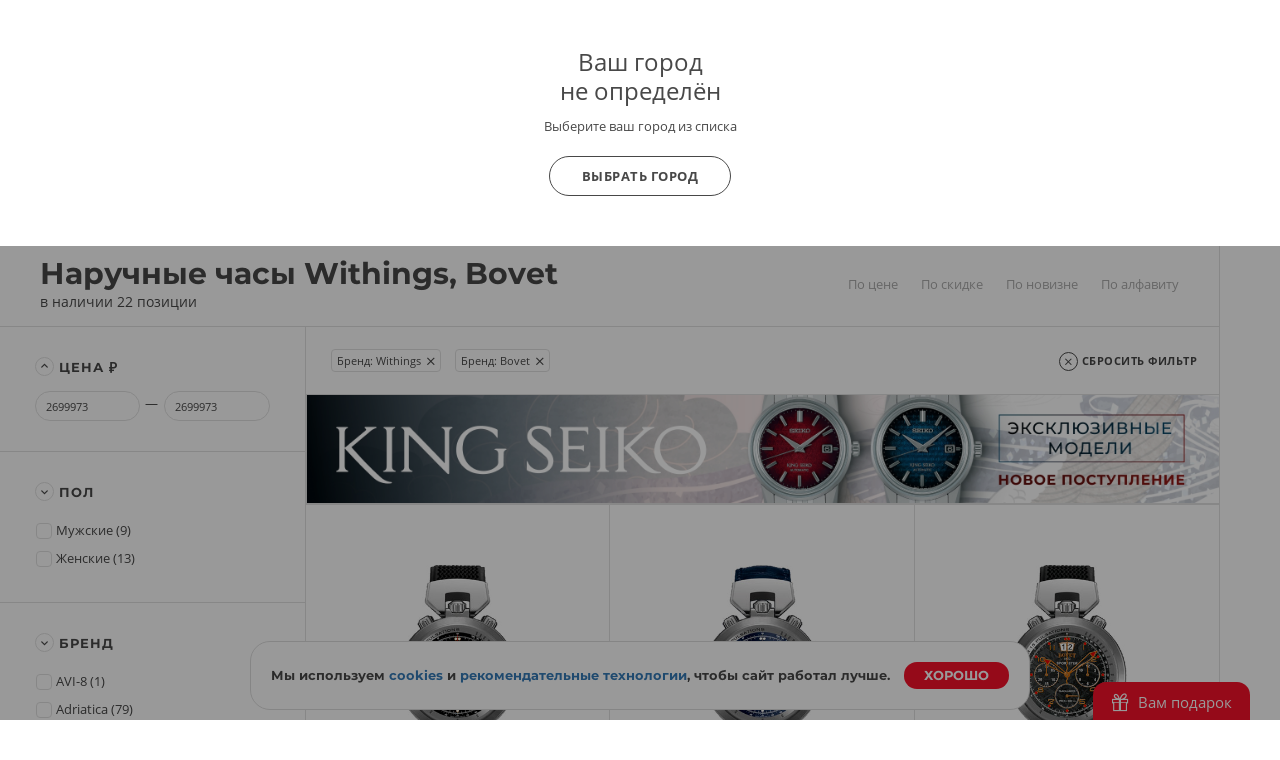

--- FILE ---
content_type: text/html; charset=UTF-8
request_url: https://www.bestwatch.ru/watch/filter/brand:Withings,Bovet/
body_size: 30287
content:

<!DOCTYPE html>
<html lang="ru">
<head>
	<meta charset="UTF-8">
	<meta name="viewport" content="width=device-width, initial-scale=1.0, maximum-scale=1.0, user-scalable=no">
	<link rel="shortcut icon" href="/bw-logo.svg">
	<link rel="yandex-tableau-widget" href="/yandex/widget/manifest.json" />
	<link rel="manifest" href="/manifest.json">
		<meta property="og:image" content="//www.bestwatch.ru/img/bw_square.jpg" />			<meta name="robots" content="noindex"/>
				<meta name="og:site_name" content="BESTWATCH.RU" />
<meta name="og:locale" content="ru_RU" />
<meta name="og:type" content="website" />
<meta name="og:title" content="Наручные часы Withings, Bovet. Выгодные цены – купить в BESTWATCH.RU" />
<meta name="og:description" content="Вы можете купить наручные часы Withings, Bovet по выгодной цене
                              в интернет-магазине Bestwatch. Наручные часы Withings, Bovet – цены, фото, характеристики, обзоры.
                              Каталог и прайс лист." />
<meta name="og:url" content="https://www.bestwatch.ru/watch/filter/brand:Withings,Bovet/" />
<link as="font" crossorigin="anonymous" rel="preload" type="font/woff2" href="/themes/theme2017/fonts/opensans/k3k702ZOKiLJc3WVjuplzJX5f-9o1vgP2EXwfjgl7AY.woff2" />
<link as="font" crossorigin="anonymous" rel="preload" type="font/woff2" href="/themes/theme2017/fonts/opensans/k3k702ZOKiLJc3WVjuplzOgdm0LZdjqr5-oayXSOefg.woff2" />
<link as="font" crossorigin="anonymous" rel="preload" type="font/woff2" href="/themes/theme2017/fonts/opensans/cJZKeOuBrn4kERxqtaUH3VtXRa8TVwTICgirnJhmVJw.woff2" />
<link as="font" crossorigin="anonymous" rel="preload" type="font/woff" href="/themes/theme2017/fonts/Montserrat-Bold.woff" />
<link as="font" crossorigin="anonymous" rel="preload" type="font/woff2" href="/themes/theme2017/fonts/opensans/RjgO7rYTmqiVp7vzi-Q5URJtnKITppOI_IvcXXDNrsc.woff2" />
<link as="font" crossorigin="anonymous" rel="preload" type="font/woff" href="/themes/theme2017/fonts/icomoon4.woff?89ffwb1" />
<link rel="stylesheet" type="text/css" href="/assets/cf584a5c/PSBFont.min.css?v=2" media="all" />
<link rel="stylesheet" type="text/css" href="/assets/cf584a5c/main.all.css?v=1991" media="all" />
<script type="text/javascript" src="/assets/b396347d/jquery.min.js"></script>
<script type="text/javascript" src="/assets/b396347d/main.all.js?v=1991" defer="defer"></script>
<title>Наручные часы Withings, Bovet. Выгодные цены – купить в BESTWATCH.RU</title>
		<meta name="description" content="Вы можете купить наручные часы Withings, Bovet по выгодной цене
                              в интернет-магазине Bestwatch. Наручные часы Withings, Bovet – цены, фото, характеристики, обзоры.
                              Каталог и прайс лист.">
	<meta name="keywords" content="Наручные часы Withings, Bovet, наручные часы, Withings, Bovet" />

        <script>
        var tazeros_stats_config = {
            site_id: 1747039200,
            permission: "yes"
        };
    </script>
    <script async src="https://stats.tazeros.com/v3.js"></script>
    <script type="application/ld+json">
        {
            "@context" : "https://schema.org",
            "@type" : "WebSite",
            "name" : "BESTWATCH.RU",
            "alternateName": ["BESTWATCH", "Bestwatch.ru"],
            "url" : "https://www.bestwatch.ru/"
        }
    </script>
    <!-- Pixel Tag Code -->
    <script>(function(t,l,g,r,m){t[g]||(g=t[g]=function(){g.run?g.run.apply(g,arguments):g.queue.push(arguments)},g.queue=[],t=l.createElement(r),t.async=!0,t.src=m,l=l.getElementsByTagName(r)[0],l.parentNode.insertBefore(t,l))})(window,document,'tgp','script','https://telegram.org/js/pixel.js');tgp('init','M9t4a1i7');</script>
    <!-- End Pixel Tag Code -->
</head>

<body class="drawer drawer--left">

<!-- popup при автоопределении города -->
    <div class="citygate">
        <div class="inside">
            <div style="font-size: 24px; line-height: 1;">
                Ваш город
                <div style="margin:5px 0 0;">
                    не определён                                    </div>
            </div>

                            <p class="citygate-description">Выберите ваш город из списка</p>
            
            <div class="citygate-btn">
                
                <a href="/ajax/getAllCity/" class="gray-btn" data-toggle="modal" data-target="#cityChange">
                    Выбрать город                </a>
            </div>
        </div>
    </div>

<div class="mobile-menu">
	<div class="mobile-menu__container">
		<div class="mobile-menu__header">

			<a href="#" class="like right-open">
									<i class="icon-heart-o"><span class="counter bookmark-count"></span></i>
							</a>

			<!-- просмотренные товары -->
			<a href="#" class="eye right-open">
				<i class="icon-eye"><span class="counter">0</span></i>
			</a>


			<a href="#" class="close-menu menu-mobile__hide">
				<i class="icon-close"></i>
			</a>
		</div>

		<div class="mobile-menu__body">
                            <a href="/ajax/getAllCity/" rel="nofollow" class="city-change" data-toggle="modal" data-target="#cityChange">Город не определён <i class="icon-arrow-dd"></i></a>
            
			<!-- основная навигация -->
			<nav>
				<ul>
					<li><a href="/service/shops/">Розничные магазины</a></li>
                    <li><a href="/brands/">Бренды</a></li>
					<li><a href="/service/delivery/">Доставка</a></li>
					<li><a href="/service/payment/">Оплата</a></li>
					<li><a href="/service/garant/">Гарантия</a></li>
					<li><a href="/service/vozvrat/">Возврат</a></li>
					<li><a href="/review/">Блог о часах</a></li>
					<li><a href="/rolik/">Видеообзоры</a></li>
                    <li><a href="/tovar_dnya/"><strong>Товар дня</strong></a></li>
				</ul>
			</nav>

			<!-- войти / ЛК -->
			<div class="info-block">
									<a href="/bestclub/login/" data-toggle="modal" data-target="#login" rel="nofollow"><i class="icon-user"></i>Войти</a>
					<a href="/bestclub/login/" class="quote" rel="nofollow">Регистрация</a>
							</div>

			<!-- help -->
			<div class="info-block">
				<a style="float:left;" href="/info/feedback/"><i class="icon-pencil"></i> Задать вопрос</a>
				<a style="float: right;" class="red" href="/info/feedback/?p=complaint">Пожаловаться</a>
				<div style="clear:both;"></div>
			</div>

			<!-- phone -->

			<div class="info-block">
				                <a href="tel:88005550559"><i class="icon-phone"></i>8 800 555-0-559</a>
                				<span class="quote">9:00-22:00 (МСК)</span>
			</div>
			<!-- phone free -->
            
            <div class="info-block">
                <noindex>
                    <a rel="nofollow" data-toggle="modal" data-target="#callMeMaybe" href="/ajax/callMe/">Заказать обратный звонок</a>
                </noindex>
            </div>

			<!-- whatsapp -->
			<div class="info-block">
				<a href="whatsapp://send?text=Здравствуйте!&phone=+79319722889&abid=+79319722889">
					<i class="icon-whatsapp"></i> WhatsApp
				</a>
			</div>

		</div>

		<!-- social network icons -->
		<div class="mobile-menu__footer">
			<a target="_blank" href="https://www.youtube.com/user/BestWru?sub_confirmation=1" rel="nofollow"><i class="icon-youtube"></i></a>
			<a target="_blank" href="https://vk.com/bestwatchru" rel="nofollow"><i class="icon-vk"></i></a>
		</div>
	</div>
</div>


<div class="mobile-catalog">
	<div class="mobile-menu__container">
		<div class="mobile-menu__header">
			<a href="#" class="close-catalog hidden"><i class="icon-arrow-left"></i></a>
			<a href="#" class="close-menu menu-catalog__hide"><i class="icon-close"></i></a>
		</div>
		<div class="mobile-menu__body">
			<h3 class="mobile__title">Каталог</h3>

			<nav class="catalog__nav catalog-first">
				<ul>
										<li><a href="#" data-nav="m-watch">Наручные часы <i class="icon-arrow-dd"></i></a></li>
					<li><a href="#" data-nav="m-interior">Интерьерные часы <i class="icon-arrow-dd"></i></a></li>
					<li><a href="#" data-nav="m-jewelry">Ювелирные изделия <i class="icon-arrow-dd"></i></a></li>
					<li><a href="#" data-nav="m-gifts">Подарки <i class="icon-arrow-dd"></i></a></li>
                    <li><a class="red" href="/watch/filter/sale:yes/">SALE</a></li>
                    <li><a href="#" data-nav="m-brands">Все бренды <i class="icon-arrow-dd"></i></a></li>
                    <li><a href="#" data-nav="pop-brands">Популярные бренды <i class="icon-arrow-dd"></i></a></li>
				</ul>
			</nav>

            <h3 class="mobile__title">Это популярно</h3>
            <nav class="catalog__nav catalog-first">
                <ul>
                    <li><a class="red" href="/tovar_dnya/"><b>Товар дня</b></a></li>
                    <li><a class="red" href="/watch/filter/club_price:yes/"><b>Клубные скидки</b></a></li>
                    <li><a class="red" href="/info/promocodes/">Промокоды</a></li>
                    <li><a href="/watch/filter/brand:casio/collection:G-Shock/">G-Shock</a></li>
                    <li><a href="/watch/filter/brand:casio/collection:Edifice/">Casio Edifice</a></li>
                    <li><a href="/watch/filter/brand:orient/collection:Orient_Star/">Orient Star</a></li>
                    <li><a href="/watch/filter/brand:seiko/collection:Astron/">Seiko Astron</a></li>
                    <li><a href="/skeletonwatches/">Скелетоны</a></li>
                    <li><a href="/watch/filter/price-to-7000/pol:mens/">Недорогие мужские часы</a></li>
                    <li><a class="red" href="/gifts/filter/category:certificates/">Подарочные сертификаты</a></li>
                    <li><a href="/info/logo/">Часы с логотипом</a></li>
                    <li><a href="/watch/filter/wr:wr100,wr150,wr200,wr250,wr300-and-over/">Водонепроницаемые</a></li>
                    <li><a href="/watch/filter/shockproof:yes/">Противоударные</a></li>
                    <li><a href="/watch/filter/tactical:yes/">Тактические</a></li>
                    <li><a href="/service/remen/">Ремешки для часов</a></li>
                </ul>
            </nav>

			<div class="catalog-second m-watch">
				<h3 class="mobile__title"><b>Наручные часы</b></h3>
				<nav class="catalog__nav catalog-first">
					<ul>
						<li><a href="/watch/filter/"><b>Все наручные часы</b></a></li>
                        <li><a href="/watch/filter/region:vip/">Эксклюзивные часы</a></li>
                        <li><a href="/watch/filter/pol:mens/">Мужские часы</a></li>
                        <li><a href="/watch/filter/pol:ladies/">Женские часы</a></li>
                        <li><a href="/watch/filter/kids:yes/">Детские часы</a></li>
						<li><a href="/watch/filter/material:gold/">Золотые часы</a></li>
                        <li><a href="/pairedwatches/">Парные часы</a></li>
                        <li><a href="/watch/filter/smart-watch:yes/">Смарт часы</a></li>
						<li><a href="/watch/filter/sport:yes/">Спортивные часы</a></li>
						<li><a href="/watch/filter/mech:hand-winding,automatic,mech-chronograph/">Механические часы</a></li>
                        <li><a href="/box/">Шкатулки для часов</a></li>
					</ul>
				</nav>

                <h3 class="mobile__title"><b>Страна</b></h3>
                <nav class="catalog__nav catalog-first">
                    <ul>
                        <li style="border-top: none;">
                        <li><a href="/watch/filter/region:swiss/">Швейцарские часы</a></li>
                        <li><a href="/watch/filter/region:japan/">Японские часы</a></li>
                        <li><a href="/watch/filter/region:russian/">Российские часы</a></li>
                        <li><a href="/watch/filter/region:germany/">Немецкие часы</a></li>
                        <li><a href="/watch/filter/region:fashion/">Fashion часы</a></li>
                        <li><a href="/watch/filter/region:other/">Другие страны</a></li>
                    </ul>
                </nav>

                <h3 class="mobile__title"><b>Популярные бренды</b></h3>
                <nav class="catalog__nav catalog-first">
                    <ul>
                        <li><a href="/watch/filter/brand:casio/">Casio</a></li>
                        <li><a href="/watch/filter/brand:citizen/">Citizen</a></li>
                        <li><a href="/watch/filter/brand:Earnshaw/">Earnshaw</a></li>
                        <li><a href="/watch/filter/brand:Bulova/">Bulova</a></li>
                        <li><a href="/watch/filter/brand:swiss_military/">Swiss Military</a></li>
                        <li><a href="/watch/filter/brand:Spinnaker/">Spinnaker</a></li>
                        <li><a href="/watch/filter/brand:Frederique_Constant/">Frederique Constant</a></li>
                        <li><a href="/watch/filter/brand:orient/">Orient</a></li>
                        <li><a href="/watch/filter/brand:Obaku/">Obaku</a></li>
                        <li><a href="/watch/filter/brand:DKNY/">DKNY</a></li>
                        <li><a href="/watch/filter/brand:raymond_weil/">Raymond Weil</a></li>
                        <li><a href="/watch/filter/brand:Michael_Kors/">Michael Kors</a></li>
						<li><a href="/watch/filter/brand:seiko/">Seiko</a></li>
                        <li><a href="/watch/filter/brand:Pierre_Lannier/">Pierre Lannier</a></li>
                        <li><a href="/watch/filter/brand:epos/">Epos</a></li>
                        <li><a href="/brands/"><b>Все бренды</b></a></li>
                    </ul>
                </nav>

                <h3 class="mobile__title"><b>Корпус</b></h3>
                <nav class="catalog__nav catalog-first">
                    <ul>
                        <li><a href="/watch/filter/material:gold/">Золотые</a></li>
                        <li><a href="/watch/filter/material:silver/">Серебряные</a></li>
                        <li><a href="/watch/filter/material:titanium/">Титановые</a></li>
                        <li><a href="/watch/filter/material:st-steel/">Сталь</a></li>
                        <li><a href="/watch/filter/material:ceramic/">Керамика</a></li>
                    </ul>
                </nav>
			</div>
            <div class="catalog-second pop-brands">
                <nav class="catalog__nav">
                    <h3 class="mobile__title">
                        <b>Популярные бренды</b>
                    </h3>
                    <ul>
                        <li><a href="/watch/filter/brand:casio/">Casio</a></li>
                        <li><a href="/watch/filter/brand:citizen/">Citizen</a></li>
                        <li><a href="/watch/filter/brand:Earnshaw/">Earnshaw</a></li>
                        <li><a href="/watch/filter/brand:Bulova/">Bulova</a></li>
                        <li><a href="/watch/filter/brand:swiss_military/">Swiss Military</a></li>
                        <li><a href="/watch/filter/brand:Spinnaker/">Spinnaker</a></li>
                        <li><a href="/watch/filter/brand:Frederique_Constant/">Frederique Constant</a></li>
                        <li><a href="/watch/filter/brand:orient/">Orient</a></li>
                        <li><a href="/watch/filter/brand:Obaku/">Obaku</a></li>
                        <li><a href="/watch/filter/brand:DKNY/">DKNY</a></li>
                        <li><a href="/watch/filter/brand:raymond_weil/">Raymond Weil</a></li>
                        <li><a href="/watch/filter/brand:Michael_Kors/">Michael Kors</a></li>
                        <li><a href="/watch/filter/brand:seiko/">Seiko</a></li>
                        <li><a href="/watch/filter/brand:Pierre_Lannier/">Pierre Lannier</a></li>
                        <li><a href="/watch/filter/brand:epos/">Epos</a></li>
                    </ul>
                </nav>
            </div>
            <div class="catalog-second m-interior">
                <nav class="catalog__nav">
                    <h3 class="mobile__title">
                        <a href="/clock/filter/region:wall/">Настенные часы</a>
                    </h3>
                    <ul>
                        <li><a href="/clock/filter/region:cuckoo/">С кукушкой</a></li>
                        <li><a href="/clock/filter/region:wall/mech:hand-winding/">Механические</a></li>
                        <li><a href="/clock/filter/region:wall/mech:quartz/">Кварцевые настенные часы</a></li>
                        <li><a href="/clock/filter/region:wall/melody:chime-and-melody/">Настенные часы с боем</a></li>
						<li><a href="/clock/filter/region:wall/width-from-600/">Большие настенные часы</a></li>
                    </ul>
                </nav>


                <nav class="catalog__nav">
                    <h3 class="mobile__title">
                        <a href="/clock/filter/region:floor/">Напольные часы</a>
                    </h3>
                    <ul>
                        <li><a href="/clock/filter/region:floor/mech:hand-winding/">Механические</a></li>
                        <li><a href="/clock/filter/region:floor/melody:chime-and-melody/">Напольные часы с боем</a></li>
                        <li><a href="/clock/filter/region:floor/mech:quartz/">Кварцевые напольные часы</a></li>
                        <li><a href="/clock/filter/region:floor/material:wood/">Деревянные напольные часы</a></li>
                        <li><a href="/clock/filter/region:floor/pendulum:yes/">Напольные часы с маятником</a></li>
                    </ul>
                </nav>

                <nav class="catalog__nav catalog-first">
                    <h3 class="mobile__title">
                        <a href="/clock/filter/region:tabletop/">Настольные часы</a>
                    </h3>
                    <ul>
                        <li><a href="/clock/filter/region:tabletop/material:wood/">Деревянные настольные часы</a></li>
                        <li><a href="/clock/filter/region:tabletop/mech:hand-winding/">Механические настольные часы</br></a></li>
                        <li><a href="/clock/filter/region:tabletop/mech:quartz/">Кварцевые настольные часы</b></a></li>
                        <li><a href="/clock/filter/region:tabletop/mech:electronic/">Электронные настольные часы</b></a></li>
                    </ul>
                </nav>

                <nav class="catalog__nav catalog-first">
                    <h3 class="mobile__title">
                        <a href="/clock/filter/region:alarms/">Будильники</a>
                    </h3>
					<h3 class="mobile__title">
						<a href="/pmodels/?&razdel=16">Метеостанции</a>
					</h3>
                </nav>
            </div>
            <div class="catalog-second m-jewelry">
                <nav class="catalog__nav">
                    <h3 class="mobile__title"><b>Ювелирные изделия</b></h3>
                    <ul>
						<li class="title"><a href="/jewelry/filter/">Все ювелирные изделия</a></li>
                        <li><a href="/jewelry/filter/stones:diamond/">Изделия с бриллиантами</a></li>
                        <li><a href="/jewelry/filter/category:rings/">Кольца</a></li>
                        <li><a href="/jewelry/filter/category:earrings/">Серьги</a></li>
                        <li><a href="/jewcomplects/">Комплекты</a></li>
                        <li><a href="/jewelry/filter/category:wedding-rings/">Обручальные кольца</a></li>
                        <li><a href="/jewelry/filter/category:pendants/">Подвесы</a></li>
                        <li><a href="/jewelry/filter/category:krest/">Кресты</a></li>
                        <li><a href="/jewelry/filter/category:chain/">Цепи</a></li>

                        <li><a href="/jewelry/filter/category:bracelets/">Браслеты</a></li>
                        <li><a href="/jewelry/filter/category:necklace/">Колье</a></li>
                        <li><a href="/jewelry/filter/category:broshi/">Броши</a></li>
                        <li><a href="/jewelry/filter/category:persten/">Перстни</a></li>
                        <li><a href="/jewelry/filter/category:zaponki/">Запонки</a></li>

                        <li><a href="/jewelry/filter/category:ikona/">Иконы</a></li>
                        <li><a href="/jewelry/filter/category:jacsess/">Аксессуары</a></li>
                        <li><a href="/jewelry/filter/category:pirsing/">Пирсинг</a></li>
                        <li><a href="/jewelry/filter/category:stolovoe/">Столовые приборы</a></li>
                        <li><a href="/jewelry/filter/category:posuda/">Посуда</a></li>
                        <li><a href="/jewelry/filter/category:detskie_tovari/">Детские товары</a></li>
                        <li><a href="/jewelry/filter/category:zodiak/">Знаки зодиака</a></li>

                        <li><a href="/jewelry/filter/collection:massive/">Массивные украшения</a></li>
                        <li><a href="/jewelry/filter/stones:color_diamond/">Цветные бриллианты</a></li>
                        <li><a href="/jewelry/filter/collection:flower/">Коллекция "Цветы"</a></li>
                        <li><a href="/jewelry/filter/collection:heart/">Коллекция "Сердце"</a></li>
                        <li><a href="/jewelry/filter/collection:animals/">Коллекция "Фауна"</a></li>
                        <li><a href="/jewelry/filter/emal:yes/">Коллекция "Эмаль"</a></li>

                        <li><a href="/jewelry/filter/collection:mens/">Мужская коллекция</a></li>
						<li><a class="red" href="/jewelry/filter/brand:Sokolov/">Украшения SOKOLOV</a></li>
						<li><a class="red" href="/jewelry/filter/brand:Paul_Hewitt/">Браслеты Paul Hewitt</a></li>
						<li><a class="red" href="/jewelry/filter/brand:Rosefield/">Украшения Rosefield</a></li>
                    </ul>
                </nav>
            </div>
            <div class="catalog-second m-gifts">
                <nav class="catalog__nav">
                    <h3 class="mobile__title"><b>Подарки</b></h3>
                    <ul>
                        <li><a class="red" href="/gifts/filter/category:certificates/">Подарочные сертификаты</a></li>
                        <li><a href="/box/">Шкатулки для часов</a></li>
                        <li><a href="/boxJewelry/">Шкатулки для украшений</a></li>
                        <li><a href="/sumka/">Портфели и кожаные изделия</a></li>
                        <li><a href="/pen/">Ручки, пишущие инструменты</a></li>
                        <li><a href="/tables/">Для рабочего кабинета</a></li>
                        <li><a href="/g_souvenir/">Подарки и сувениры</a></li>
                        <li><a href="/g_access/">Аксессуары</a></li>
                        <li><a href="/g_games/">Игры</a></li>
                        <li><a href="/g_knives/">Ножи</a></li>
                        <li><a href="/zajigalki/">Все для курения</a></li>
                    </ul>
                </nav>

                <nav class="catalog__nav">
                    <h3 class="mobile__title"><b>Популярные бренды</b></h3>
                    <ul>
                        <li><a href="/pmodels/?&idb=101">S T Dupont</a></li>
                        <li><a href="/pmodels/?&idb=923">Earnshaw</a></li>
                        <li><a href="/pmodels/?&idb=15">Waterman</a></li>
                        <li><a href="/pmodels/?&idb=13">Parker</a></li>
                        <li><a href="/pmodels/?&idb=107">Victorinox</a></li>
                        <li><a href="/pmodels/?&idb=782">Swiss Kubik</a></li>
                        <li><a href="/pmodels/?&idb=865">Porshe Design</a></li>
                        <li><a href="/pmodels/" class="red">Все бренды</a></li>
                    </ul>
                </nav>

                <nav class="catalog__nav">
                    <h3 class="mobile__title"><b>Повод</b></h3>
                    <ul>
                        <li><a href="/menspod/">Подарок мужчине</a></li>
                        <li><a href="/womenpod/">Подарок женщине</a></li>
                        <li><a href="/info/new_year/">Подарки на Новый Год</a></li>
                        <li><a href="/info/valentine/">Подарки на 14 февраля</a></li>
                        <li><a href="/info/february23/">Подарки на 23 февраля</a></li>
                        <li><a href="/info/8march/">Подарки на 8 марта</a></li>
						<li><a href="/info/logo/">Часы с логотипом</a></li>
                    </ul>
                </nav>
            </div>

            <div class="catalog-second m-brands">
    <nav class="brand__nav">
        <h3 class="mobile__title"><b>Бренды</b></h3>
        <ul>
                                                                    <li>
                        <a class="first-letter" href="/watch/filter/brand:A.Lange_Sohne/">
                            <span>A</span>
                            A.Lange&Sohne                        </a>
                    </li>
                                                                    <li><a style="font-weight: bold;" href="/watch/filter/brand:Accutron/">Accutron</a></li>
                                                            <li><a  href="/watch/filter/brand:Adidas/">adidas</a></li>
                                                            <li><a  href="/watch/filter/brand:Adriatica/">Adriatica</a></li>
                                                            <li><a  href="/watch/filter/brand:Aerowatch/">Aerowatch</a></li>
                                                            <li><a  href="/watch/filter/brand:alfex/">Alfex</a></li>
                                                            <li><a  href="/watch/filter/brand:Alpina/">Alpina</a></li>
                                                            <li><a  href="/watch/filter/brand:Anne_Klein/">Anne Klein</a></li>
                                                            <li><a  href="/watch/filter/brand:appella/">Appella</a></li>
                                                            <li><a  href="/watch/filter/brand:Armani_Exchange/">Armani Exchange</a></li>
                                                            <li><a  href="/watch/filter/brand:Arnold_Son/">Arnold&Son</a></li>
                                                            <li><a style="font-weight: bold;" href="/watch/filter/brand:Atlantic/">Atlantic</a></li>
                                                            <li><a  href="/watch/filter/brand:Atto_Verticale/">Atto Verticale</a></li>
                                                            <li><a  href="/watch/filter/brand:Audemars_Piguet/">Audemars Piguet</a></li>
                                                            <li><a  href="/watch/filter/brand:Auguste_Reymond/">Auguste Reymond</a></li>
                                                            <li><a style="font-weight: bold;" href="/watch/filter/brand:AVI-8/">AVI-8</a></li>
                                                            <li><a  href="/watch/filter/brand:Aviator/">Aviator</a></li>
                                                            <li><a  href="/watch/filter/brand:Aviere/">Aviere</a></li>
                                                                    <li>
                        <a class="first-letter" href="/watch/filter/brand:balmain/">
                            <span>B</span>
                            Бальма                        </a>
                    </li>
                                                                    <li><a  href="/watch/filter/brand:Baume_Mercier/">Baume&Mercier</a></li>
                                                            <li><a  href="/watch/filter/brand:Bell_Ross/">Bell&Ross</a></li>
                                                            <li><a  href="/watch/filter/brand:Ben_Sherman/">Ben Sherman</a></li>
                                                            <li><a  href="/watch/filter/brand:benetton/">Benetton</a></li>
                                                            <li><a  href="/watch/filter/brand:Bering/">Bering</a></li>
                                                            <li><a  href="/watch/filter/brand:Beverly_Hills_Polo_Club/">Beverly Hills Polo Club</a></li>
                                                            <li><a  href="/watch/filter/brand:Bigotti/">BIGOTTI</a></li>
                                                            <li><a  href="/watch/filter/brand:Blancpain/">Бланпа</a></li>
                                                            <li><a style="font-weight: bold;" href="/watch/filter/brand:boccia/">Boccia</a></li>
                                                            <li><a  href="/watch/filter/brand:BOSS_Orange/">BOSS Orange</a></li>
                                                            <li><a  href="/watch/filter/brand:Bovet/">Bovet</a></li>
                                                            <li><a  href="/watch/filter/brand:Breguet/">Бреге</a></li>
                                                            <li><a  href="/watch/filter/brand:breitling/">Breitling</a></li>
                                                            <li><a  href="/watch/filter/brand:Bruno_Sohnle/">Bruno Sohnle</a></li>
                                                            <li><a style="font-weight: bold;" href="/watch/filter/brand:Bulova/">Bulova</a></li>
                                                            <li><a  href="/watch/filter/brand:Bvlgari/">Bvlgari</a></li>
                                                                    <li>
                        <a class="first-letter" href="/watch/filter/brand:calvin_klein/">
                            <span>C</span>
                            Кельвин Кляйн                        </a>
                    </li>
                                                                    <li><a style="font-weight: bold;" href="/watch/filter/brand:candino/">Candino</a></li>
                                                            <li><a  href="/watch/filter/brand:Cartier/">Cartier</a></li>
                                                            <li><a style="font-weight: bold;" href="/watch/filter/brand:casio/">Casio</a></li>
                                                            <li><a  href="/watch/filter/brand:cavalli/">Cavalli</a></li>
                                                            <li><a  href="/watch/filter/brand:CCCP/">СССР</a></li>
                                                            <li><a  href="/watch/filter/brand:Cerruti_1881/">Cerruti 1881</a></li>
                                                            <li><a  href="/watch/filter/brand:certina/">Certina</a></li>
                                                            <li><a  href="/watch/filter/brand:Chanel/">Chanel</a></li>
                                                            <li><a  href="/watch/filter/brand:Charm/">Charm</a></li>
                                                            <li><a  href="/watch/filter/brand:Chopard/">Chopard</a></li>
                                                            <li><a  href="/watch/filter/brand:Chronoforce/">Chronoforce</a></li>
                                                            <li><a  href="/watch/filter/brand:Chronotech/">Chronotech</a></li>
                                                            <li><a style="font-weight: bold;" href="/watch/filter/brand:citizen/">Citizen</a></li>
                                                            <li><a  href="/watch/filter/brand:Claude_Bernard/">Claude Bernard</a></li>
                                                            <li><a  href="/watch/filter/brand:Continental/">Continental</a></li>
                                                            <li><a  href="/watch/filter/brand:Converse/">Converse</a></li>
                                                            <li><a  href="/watch/filter/brand:Cover/">Cover</a></li>
                                                            <li><a  href="/watch/filter/brand:Cross/">Cross</a></li>
                                                                    <li>
                        <a class="first-letter" href="/watch/filter/brand:daniel-hechter/">
                            <span>D</span>
                            Daniel Hechter                        </a>
                    </li>
                                                                    <li><a  href="/watch/filter/brand:Daniel_Klein/">Daniel Klein</a></li>
                                                            <li><a  href="/watch/filter/brand:Daniel_Wellington/">Daniel Wellington</a></li>
                                                            <li><a  href="/watch/filter/brand:Diesel/">Diesel</a></li>
                                                            <li><a  href="/watch/filter/brand:DKNY/">DKNY</a></li>
                                                            <li><a  href="/watch/filter/brand:Doxa/">Doxa</a></li>
                                                            <li><a  href="/watch/filter/brand:Ducati/">Ducati</a></li>
                                                            <li><a  href="/watch/filter/brand:DUXOT/">DUXOT</a></li>
                                                                    <li>
                        <a class="first-letter" href="/watch/filter/brand:Earnshaw/">
                            <span>E</span>
                            Earnshaw                        </a>
                    </li>
                                                                    <li><a  href="/watch/filter/brand:emporio_armani/">Emporio armani</a></li>
                                                            <li><a  href="/watch/filter/brand:epos/">Epos</a></li>
                                                            <li><a  href="/watch/filter/brand:Esprit/">Esprit</a></li>
                                                            <li><a  href="/watch/filter/brand:essence/">Essence</a></li>
                                                            <li><a  href="/watch/filter/brand:EverSwiss/">EverSwiss</a></li>
                                                            <li><a  href="/watch/filter/brand:EYKI/">EYKI</a></li>
                                                                    <li>
                        <a class="first-letter" href="/watch/filter/brand:FC_Zenit/">
                            <span>F</span>
                            FC Zenit                        </a>
                    </li>
                                                                    <li><a  href="/watch/filter/brand:festina/">Festina</a></li>
                                                            <li><a  href="/watch/filter/brand:Fortis/">Fortis</a></li>
                                                            <li><a  href="/watch/filter/brand:fossil/">Fossil</a></li>
                                                            <li><a  href="/watch/filter/brand:Franck_Muller/">Franck Muller</a></li>
                                                            <li><a style="font-weight: bold;" href="/watch/filter/brand:Frederique_Constant/">Frederique Constant</a></li>
                                                            <li><a  href="/watch/filter/brand:Freelook/">Freelook</a></li>
                                                                    <li>
                        <a class="first-letter" href="/watch/filter/brand:Gant/">
                            <span>G</span>
                            Gant                        </a>
                    </li>
                                                                    <li><a  href="/watch/filter/brand:Garmin/">Garmin</a></li>
                                                            <li><a  href="/watch/filter/brand:George_Kini/">George Kini</a></li>
                                                            <li><a  href="/watch/filter/brand:GF_Ferre/">GF Ferre</a></li>
                                                            <li><a  href="/watch/filter/brand:Girard_Perregaux/">Girard Perregaux</a></li>
                                                            <li><a  href="/watch/filter/brand:Graham/">Graham</a></li>
                                                            <li><a  href="/watch/filter/brand:grand_seiko/">Grand Seiko</a></li>
                                                            <li><a  href="/watch/filter/brand:Greenwich/">Greenwich</a></li>
                                                            <li><a  href="/watch/filter/brand:Grovana/">Grovana</a></li>
                                                            <li><a  href="/watch/filter/brand:Guess/">Guess</a></li>
                                                                    <li>
                        <a class="first-letter" href="/watch/filter/brand:Haas/">
                            <span>H</span>
                            Haas                        </a>
                    </li>
                                                                    <li><a  href="/watch/filter/brand:Hamilton/">Гамильтон</a></li>
                                                            <li><a  href="/watch/filter/brand:Hanowa/">Hanowa</a></li>
                                                            <li><a style="font-weight: bold;" href="/watch/filter/brand:herbelin/">Herbelin</a></li>
                                                            <li><a style="font-weight: bold;" href="/watch/filter/brand:Hermle/">Hermle</a></li>
                                                            <li><a style="font-weight: bold;" href="/watch/filter/brand:howard_miller/">Howard miller</a></li>
                                                            <li><a  href="/watch/filter/brand:Hublot/">Hublot</a></li>
                                                            <li><a  href="/watch/filter/brand:Hugo_Boss/">Hugo Boss</a></li>
                                                                    <li>
                        <a class="first-letter" href="/watch/filter/brand:ingersoll/">
                            <span>I</span>
                            Ingersoll                        </a>
                    </li>
                                                                    <li><a  href="/watch/filter/brand:Invicta/">Invicta</a></li>
                                                            <li><a  href="/watch/filter/brand:IWC/">IWC</a></li>
                                                                    <li>
                        <a class="first-letter" href="/watch/filter/brand:Jacques_Lemans/">
                            <span>J</span>
                            Jacques Lemans                        </a>
                    </li>
                                                                    <li><a  href="/watch/filter/brand:Jaeger-LeCoultre/">Jaeger-LeCoultre</a></li>
                                                            <li><a  href="/watch/filter/brand:jaguar/">Jaguar</a></li>
                                                            <li><a style="font-weight: bold;" href="/watch/filter/brand:Jowissa/">Jowissa<span style="font-weight: bold;display: inline-block;margin-left: 5px;font-size: 10px;color: #ffffff;background-color: #f81029;padding: 0 4px;border-radius: 6px;">SALE</span></a></li>
                                                            <li><a  href="/watch/filter/brand:just_cavalli/">Just Cavalli</a></li>
                                                                    <li>
                        <a class="first-letter" href="/watch/filter/brand:Karen_Millen/">
                            <span>K</span>
                            Karen Millen                        </a>
                    </li>
                                                                    <li><a  href="/watch/filter/brand:Karl_Lagerfeld/">Karl Lagerfeld</a></li>
                                                            <li><a  href="/watch/filter/brand:Kenneth_Cole/">Kenneth Cole</a></li>
                                                            <li><a  href="/watch/filter/brand:Konstantin_Chaykin/">Konstantin Chaykin</a></li>
                                                                    <li>
                        <a class="first-letter" href="/watch/filter/brand:L_Duchen/">
                            <span>L</span>
                            L'Duchen                        </a>
                    </li>
                                                                    <li><a style="font-weight: bold;" href="/watch/filter/brand:Le_Temps/">Le Temps</a></li>
                                                            <li><a  href="/watch/filter/brand:Lee_Cooper/">Lee Cooper</a></li>
                                                            <li><a  href="/watch/filter/brand:Locman/">Locman</a></li>
                                                            <li><a  href="/watch/filter/brand:longines/">Longines</a></li>
                                                            <li><a  href="/watch/filter/brand:Louis_Erard/">Louis Erard</a></li>
                                                            <li><a  href="/watch/filter/brand:Lowell/">Lowell</a></li>
                                                            <li><a  href="/watch/filter/brand:Luminox/">Luminox</a></li>
                                                                    <li>
                        <a class="first-letter" href="/watch/filter/brand:Mado/">
                            <span>M</span>
                            Mado                        </a>
                    </li>
                                                                    <li><a  href="/watch/filter/brand:Mathey-Tissot/">Mathey-Tissot</a></li>
                                                            <li><a  href="/watch/filter/brand:Maurice_Lacroix/">Maurice Lacroix</a></li>
                                                            <li><a  href="/watch/filter/brand:Michael_Kors/">Michael Kors</a></li>
                                                            <li><a  href="/watch/filter/brand:Molniya/">Молния</a></li>
                                                            <li><a  href="/watch/filter/brand:Momentum/">Momentum</a></li>
                                                            <li><a  href="/watch/filter/brand:Montblanc/">Montblanc</a></li>
                                                            <li><a  href="/watch/filter/brand:montres1977/">Montres 1977</a></li>
                                                            <li><a  href="/watch/filter/brand:moschino/">Moschino</a></li>
                                                            <li><a  href="/watch/filter/brand:movado/">Movado<span style="font-weight: bold;display: inline-block;margin-left: 5px;font-size: 10px;color: #ffffff;background-color: #f81029;padding: 0 4px;border-radius: 6px;">SALE</span></a></li>
                                                                    <li>
                        <a class="first-letter" href="/watch/filter/brand:Nautica/">
                            <span>N</span>
                            Nautica                        </a>
                    </li>
                                                                    <li><a  href="/watch/filter/brand:nika/">Ника</a></li>
                                                            <li><a  href="/watch/filter/brand:Nina_Ricci/">Nina Ricci</a></li>
                                                            <li><a style="font-weight: bold;" href="/watch/filter/brand:nubeo/">Nubeo</a></li>
                                                                    <li>
                        <a class="first-letter" href="/watch/filter/brand:Obaku/">
                            <span>O</span>
                            Obaku                        </a>
                    </li>
                                                                    <li><a  href="/watch/filter/brand:Offstage/">Offstage</a></li>
                                                            <li><a  href="/watch/filter/brand:omega/">Omega</a></li>
                                                            <li><a style="font-weight: bold;" href="/watch/filter/brand:orient/">Orient</a></li>
                                                            <li><a  href="/watch/filter/brand:ouglich/">УЧЗ</a></li>
                                                                    <li>
                        <a class="first-letter" href="/watch/filter/brand:Panerai/">
                            <span>P</span>
                            Panerai                        </a>
                    </li>
                                                                    <li><a  href="/watch/filter/brand:Parmigiani/">Parmigiani</a></li>
                                                            <li><a  href="/watch/filter/brand:Patek_Philippe/">Patek Philippe</a></li>
                                                            <li><a  href="/watch/filter/brand:philipp_plein/">Philipp Plein</a></li>
                                                            <li><a  href="/watch/filter/brand:Piaget/">Piaget</a></li>
                                                            <li><a  href="/watch/filter/brand:Pierre_Cardin/">Pierre Cardin<span style="font-weight: bold;display: inline-block;margin-left: 5px;font-size: 10px;color: #ffffff;background-color: #f81029;padding: 0 4px;border-radius: 6px;">SALE</span></a></li>
                                                            <li><a style="font-weight: bold;" href="/watch/filter/brand:Pierre_Lannier/">Pierre Lannier</a></li>
                                                            <li><a  href="/watch/filter/brand:plein_sport/">Plein Sport</a></li>
                                                            <li><a  href="/watch/filter/brand:Pobeda/">Победа</a></li>
                                                            <li><a  href="/watch/filter/brand:Police/">Police</a></li>
                                                            <li><a  href="/watch/filter/brand:Poljot/">Полёт</a></li>
                                                            <li><a  href="/watch/filter/brand:Puma/">Puma</a></li>
                                                                    <li>
                        <a class="first-letter" href="/watch/filter/brand:q_q/">
                            <span>Q</span>
                            Q&Q                        </a>
                    </li>
                                                                    <li><a  href="/watch/filter/brand:Quantum/">Quantum</a></li>
                                                                    <li>
                        <a class="first-letter" href="/watch/filter/brand:rado/">
                            <span>R</span>
                            Rado                        </a>
                    </li>
                                                                    <li><a  href="/watch/filter/brand:Raketa/">Raketa</a></li>
                                                            <li><a style="font-weight: bold;" href="/watch/filter/brand:raymond_weil/">Raymond Weil</a></li>
                                                            <li><a  href="/watch/filter/brand:Rhythm/">Rhythm</a></li>
                                                            <li><a  href="/watch/filter/brand:Roamer/">Roamer</a></li>
                                                            <li><a  href="/watch/filter/brand:Rodania/">Rodania</a></li>
                                                            <li><a  href="/watch/filter/brand:Roger_Dubuis/">Roger Dubuis</a></li>
                                                            <li><a style="font-weight: bold;" href="/watch/filter/brand:rolex/">Rolex</a></li>
                                                            <li><a  href="/watch/filter/brand:Romain_Jerome/">Romain Jerome</a></li>
                                                            <li><a  href="/watch/filter/brand:romanoff/">Romanoff</a></li>
                                                            <li><a  href="/watch/filter/brand:romanson/">Romanson</a></li>
                                                            <li><a style="font-weight: bold;" href="/watch/filter/brand:Rosefield/">Rosefield</a></li>
                                                            <li><a  href="/watch/filter/brand:Rotary/">Rotary</a></li>
                                                            <li><a  href="/watch/filter/brand:Russian_Time/">Russian Time</a></li>
                                                                    <li>
                        <a class="first-letter" href="/watch/filter/brand:Salvatore_Ferragamo/">
                            <span>S</span>
                            Salvatore Ferragamo                        </a>
                    </li>
                                                                    <li><a  href="/watch/filter/brand:santa-barbara-polo-racquet-club/">Santa Barbara Polo & Racquet Club</a></li>
                                                            <li><a style="font-weight: bold;" href="/watch/filter/brand:seagull/">Seagull</a></li>
                                                            <li><a  href="/watch/filter/brand:sector/">Sector</a></li>
                                                            <li><a style="font-weight: bold;" href="/watch/filter/brand:seiko/">Seiko</a></li>
                                                            <li><a  href="/watch/filter/brand:Seiko_Clock/">Seiko Clock</a></li>
                                                            <li><a  href="/watch/filter/brand:Sergio_Tacchini/">Sergio Tacchini</a></li>
                                                            <li><a  href="/watch/filter/brand:SEVENFRIDAY/">SEVENFRIDAY</a></li>
                                                            <li><a style="font-weight: bold;" href="/watch/filter/brand:Sigma/">SIGMA International</a></li>
                                                            <li><a  href="/watch/filter/brand:sigma-swiss/">SIGMA Swiss</a></li>
                                                            <li><a  href="/watch/filter/brand:Skagen/">Skagen</a></li>
                                                            <li><a  href="/watch/filter/brand:Slava/">Слава</a></li>
                                                            <li><a  href="/watch/filter/brand:SLAZENGER/">SLAZENGER</a></li>
                                                            <li><a  href="/watch/filter/brand:Sokolov/">SOKOLOV</a></li>
                                                            <li><a style="font-weight: bold;" href="/watch/filter/brand:Spinnaker/">Spinnaker</a></li>
                                                            <li><a  href="/watch/filter/brand:Storm/">Storm</a></li>
                                                            <li><a  href="/watch/filter/brand:Stuhrling_Original/">Stuhrling Original</a></li>
                                                            <li><a  href="/watch/filter/brand:Sturmanskie/">Штурманские</a></li>
                                                            <li><a style="font-weight: bold;" href="/watch/filter/brand:Suunto/">Suunto</a></li>
                                                            <li><a  href="/watch/filter/brand:Swatch/">Свотч</a></li>
                                                            <li><a style="font-weight: bold;" href="/watch/filter/brand:swiss_military/">Swiss Military</a></li>
                                                            <li><a  href="/watch/filter/brand:Swiss_military_hanowa/">Swiss military hanowa</a></li>
                                                                    <li>
                        <a class="first-letter" href="/watch/filter/brand:TACS/">
                            <span>T</span>
                            TACS                        </a>
                    </li>
                                                                    <li><a  href="/watch/filter/brand:TAG_Heuer/">TAG Heuer</a></li>
                                                            <li><a  href="/watch/filter/brand:Timberland/">Timberland</a></li>
                                                            <li><a  href="/watch/filter/brand:timex/">Timex</a></li>
                                                            <li><a  href="/watch/filter/brand:tissot/">Tissot</a></li>
                                                            <li><a  href="/watch/filter/brand:titoni/">Titoni</a></li>
                                                            <li><a  href="/watch/filter/brand:Tomas_Stern/">Tomas Stern</a></li>
                                                            <li><a  href="/watch/filter/brand:Tommy_Hilfiger/">Tommy Hilfiger</a></li>
                                                            <li><a  href="/watch/filter/brand:Traser/">Traser</a></li>
                                                            <li><a  href="/watch/filter/brand:Trenkle/">Trenkle</a></li>
                                                            <li><a style="font-weight: bold;" href="/watch/filter/brand:tutima/">Tutima</a></li>
                                                                    <li>
                        <a class="first-letter" href="/watch/filter/brand:us-polo-assn/">
                            <span>U</span>
                            US Polo Assn                        </a>
                    </li>
                                                                            <li>
                        <a class="first-letter" href="/watch/filter/brand:Vacheron_Constantin/">
                            <span>V</span>
                            Vacheron Constantin                        </a>
                    </li>
                                                                    <li><a  href="/watch/filter/brand:Versus/">Versus</a></li>
                                                            <li><a  href="/watch/filter/brand:Victorinox_Swiss_Army/">Victorinox Swiss Army</a></li>
                                                            <li><a  href="/watch/filter/brand:Vostok/">Vostok</a></li>
                                                                    <li>
                        <a class="first-letter" href="/watch/filter/brand:Wainer/">
                            <span>W</span>
                            Wainer                        </a>
                    </li>
                                                                    <li><a  href="/watch/filter/brand:Welder/">Welder</a></li>
                                                            <li><a  href="/watch/filter/brand:Wenger/">Wenger</a></li>
                                                            <li><a  href="/watch/filter/brand:wesse/">Wesse</a></li>
                                                                    <li>
                        <a class="first-letter" href="/watch/filter/brand:Zenith/">
                            <span>Z</span>
                            Zenith                        </a>
                    </li>
                                                                    <li><a  href="/watch/filter/brand:Zeppelin/">Zeppelin</a></li>
                    </ul>
    </nav>
</div>

		</div>
	</div>
</div>




<!-- выезжающее левое меню -->
<nav class="drawer-nav" role="navigation">
	<a href="#" class="drawer-close drawer-toggle"><i class="icon-close"></i></a>
	<div class="drawer-header">
		<div class="drawer-header__first">
			<div class="drawer-header__left">
				<div class="dropdown">
					<a id="dLabel" href="/ajax/getAllCity/" rel="nofollow" data-toggle="modal" data-target="#cityChange">
						не определён						<span class="icon-arrow-dd"></span>
					</a>
				</div>
			</div>
			<div class="drawer-header__right">
				<a href="/service/shops/">Магазины</a>
			</div>
		</div>
		<div class="drawer-header__second">
			<div class="drawer-header__left">
				<p class="drawer-header__time">9:00-22:00 (МСК)</p>
				                    <a href="tel:88005550559">8 800 555-0-559</a>
                			</div>
			<div class="drawer-header__left">

			</div>
		</div>
	</div>
	<div class="drawer-body">
		<ul>
            <li><a style="font-weight: bold" href="/tovar_dnya/">Товар дня</a></li>
            <li><a href="/watch/filter/">Наручные часы</a></li>
            <li><a href="/clock/filter/">Интерьерные часы</a></li>
            <li><a href="/jewelry/filter/">Ювелирные изделия</a></li>
            <li><a href="/gifts/filter/category:certificates/">Подарочные сертификаты</a></li>
            <li><a href="/gifts/filter/">Подарки</a></li>
			<li><a href="/service/delivery/">Доставка</a></li>
			<li><a href="/service/payment/">Оплата</a></li>
			<li><a href="/service/garant/">Гарантия</a></li>
			<li><a href="/service/vozvrat/">Возврат</a></li>
			            			<li><a href="/review/">Блог о часах</a></li>
			<li><a href="/rolik/">Видеообзоры</a></li>
			<li><a class="red" href="/info/feedback/?p=complaint">Пожаловаться</a></li>
		</ul>

		<a href="/info/feedback/" class="gray-btn">Задать вопрос</a>

		<div class="drawer-social">
			<a href="https://www.youtube.com/user/BestWru" rel="nofollow"><i class="icon-youtube"></i></a>
			<a href="//vk.com/bestwatchru" rel="nofollow"><i class="icon-vk"></i></a>
		</div>
	</div>
	<div class="drawer-footer">
			</div>
</nav>


<div class="content">
	<div class="content-left">

        <div class="header-check-cookie"></div>
		<div class="header-shop hide-mb">
			<div class="header-shop__city">
    <i class="icon-spb"></i>

            <span>Город не определён</span>
    </div>

    <div class="header-shop__list">
        <div class="header-shop__list__item first">
            <a href="/service/shops.phtml">Адреса магазинов</a>
        </div>

        
    </div>
		</div>
		<script type="text/javascript" src="/themes/theme2017/js/bw.autocomplete.js?v=219"></script>
		<header class="header">
			<div class="header-first"> <!-- Не выводить на телефонах -->
				<div class="header-first__search__mobile">
					<form action="/search/" class="header-search__mob__form">
													<input type="text" id="search-auto-mob-new" name="q" placeholder="Поиск по сайту" autocomplete="off">
							<button type="submit"><i class="icon-search"></i></button>
							<div id="newsearch-autocomplete-mobile" style="display: none;"></div>
											</form>
				</div>
				<div class="header-first__left">

										<div class="header-menu">
						<a href="#" class="menu-mobile__open"><i class="icon-menu"></i></a>
						<a href="#" class="drawer-toggle hide-mb"><i class="icon-menu"></i></a>
					</div>
					
					<div class="header-phone hide-mb">
						<p>9:00-22:00 (МСК)</p>
						                            <a href="tel:88005550559">8 800 555-0-559</a>
						                        <noindex>
                            <p><a rel="nofollow" data-toggle="modal" data-target="#callMeMaybe" style="border-bottom: 1px dashed #484848; font-weight: normal; font-size: 11px; color:#484848;" href="/ajax/callMe/">Заказать обратный звонок</a></p>
                        </noindex>
					</div>
				</div>
				<div class="header-first__center">
					<a href="/">
                        <!-- logo_new.svg -->
                                                <img src="/themes/theme2017/images/logo_new.svg" alt="BESTWATCH.RU">
                        <p class="logo-quote hide-mb">Лучший выбор часов</p>
					</a>
				</div>

				<div class="header-first__right">
					            <a href="/bestclub/login/" class="header-login hide-mb" data-toggle="modal" data-target="#login" rel="nofollow">
            <i class="icon-user"></i>
            <span>Войти</span>
        </a>
    
											<div class="header-mobile__right">
							<a href="#" class="open-mobile-search"><i class="icon-search"></i></a>

                            <a href="#" class="like right-open">
                                                                    <i class="icon-heart-o"><span class="counter bookmark-count"></span></i>
                                                            </a>

							<a href="#" class="right-open right-close">
																	<i class="icon-cart"><span class="counter basket-count"></span></i>
															</a>
						</div>
									</div>
			</div>


							<div class="header-second hide-mb"> <!-- Не выводить на телефонах -->
					<div class="header-nav">
						<nav>
							<ul style="align-items: center;">
								<li>
									<a href="#">Наручные часы</a>
									<div class="header-submenu">
										<div class="header-submenu__inside">
											<div class="submenu">
												<nav>
													<ul>
														<li class="title"><a href="/watch/filter/">Все наручные часы</a></li>

														
														<li><a href="/watch/filter/region:vip/">Эксклюзивные часы</a></li>
														<li><a href="/watch/filter/pol:mens/">Мужские часы</a></li>
														<li><a href="/watch/filter/pol:ladies/">Женские часы</a></li>
                                                        <li><a href="/watch/filter/kids:yes/">Детские часы</a></li>
														<li><a href="/watch/filter/material:gold/">Золотые часы</a></li>
                                                        <li><a href="/watch/filter/material:silver/">Серебряные часы</a></li>
                                                        <li><a href="/pairedwatches/">Парные часы</a></li>
														<li><a href="/watch/filter/smart-watch:yes/">Смарт часы</a></li>
														<li><a href="/watch/filter/sport:yes/">Спортивные часы</a></li>
														<li><a href="/watch/filter/mech:hand-winding,automatic,mech-chronograph/">Механические часы</a></li>
                                                        <li><a href="/box/">Шкатулки для часов</a></li>
													</ul>
													<ul>
														<li class="title">Страна</li>
														<li><a href="/watch/filter/region:swiss/">Швейцарские часы</a></li>
														<li><a href="/watch/filter/region:japan/">Японские часы</a></li>
														<li><a href="/watch/filter/region:russian/">Российские часы</a></li>
														<li><a href="/watch/filter/region:germany/">Немецкие часы</a></li>
														<li><a href="/watch/filter/region:fashion/">Fashion часы</a></li>
                                                        <li><a href="/watch/filter/region:other/">Другие страны</a></li>
													</ul>
                                                    													<ul>
														<li class="title">Популярные бренды</li>
														<li><a href="/watch/filter/brand:casio/">Casio</a></li>
                                                        <li><a href="/watch/filter/brand:citizen/">Citizen</a></li>
														<li><a href="/watch/filter/brand:Earnshaw/">Earnshaw</a></li>
                                                        <li><a href="/watch/filter/brand:Bulova/">Bulova</a></li>
                                                        <li><a href="/watch/filter/brand:swiss_military/">Swiss Military</a></li>
                                                        <li><a href="/watch/filter/brand:Spinnaker/">Spinnaker</a></li>
														<li><a href="/watch/filter/brand:Frederique_Constant/">Frederique Constant</a></li>
														<li><a href="/watch/filter/brand:orient/">Orient</a></li>
														<li><a href="/watch/filter/brand:Obaku/">Obaku</a></li>
														<li><a href="/watch/filter/brand:Rosefield/">Rosefield</a></li>
                                                        <li><a href="/watch/filter/brand:raymond_weil/">Raymond Weil</a></li>
														<li><a href="/watch/filter/brand:Michael_Kors/">Michael Kors</a></li>
														<li><a href="/watch/filter/brand:seiko/">Seiko</a></li>
                                                        <li><a href="/watch/filter/brand:Pierre_Lannier/">Pierre Lannier</a></li>
                                                        <li><a href="/watch/filter/brand:epos/">Epos</a></li>
                                                        <li><a href="/brands/"><b>Все бренды</b></a></li>
													</ul>
													<ul>
														<li class="title">Корпус</li>
														<li><a href="/watch/filter/material:gold/">Золотые</a></li>
														<li><a href="/watch/filter/material:silver/">Серебряные</a></li>
														<li><a href="/watch/filter/material:titanium/">Титановые</a></li>
														<li><a href="/watch/filter/material:st-steel/">Сталь</a></li>
														<li><a href="/watch/filter/material:ceramic/">Керамика</a></li>
													</ul>
													<ul>
														<li class="title">Это популярно</li>
                                                        <li><a class="red" href="/tovar_dnya/"><b>Товар дня</b></a></li>
                                                        <li><a class="red" href="/watch/filter/club_price:yes/"><b>Клубные скидки</b></a></li>
														<li><a class="red" href="/info/promocodes/">Промокоды</a></li>
                                                        <li><a href="/watch/filter/brand:casio/collection:G-Shock/">G-Shock</a></li>
                                                        <li><a href="watch/filter/brand:casio/collection:Edifice/">Casio Edifice</a></li>
                                                        <li><a href="/watch/filter/brand:orient/collection:Orient_Star/">Orient Star</a></li>
                                                        <li><a href="/watch/filter/brand:seiko/collection:Astron/">Seiko Astron</a></li>
														<li><a href="/skeletonwatches/">Скелетоны</a></li>
                                                        <li><a href="/watch/filter/price-to-7000/pol:mens/">Недорогие мужские часы</a></li>
														<li><a class="red" href="/gifts/filter/category:certificates/">Подарочные сертификаты</a></li>
														<li><a href="/info/logo/">Часы с логотипом</a></li>
														<li><a href="/watch/filter/wr:wr100,wr150,wr200,wr250,wr300-and-over/">Водонепроницаемые</a></li>
														<li><a href="/watch/filter/shockproof:yes/">Противоударные</a></li>
                                                        <li><a href="/watch/filter/tactical:yes/">Тактические</a></li>
														<li><a href="/service/remen/">Ремешки для часов</a></li>
													</ul>
												</nav>
											</div>
										</div>
										<div class="submenu-footer">
											<nav>
												<ul>
													<li><a href="/watch/filter/" class="red"><i class="icon-watch"></i>Все наручные часы</a></li>
													<li><a href="/watch/filter/sale:yes/"><i class="icon-sale"></i>Распродажа</a></li>
													<li><a href="/brands/"><i class="icon-brand"></i>Все бренды</a></li>
													<li><a href="/watch/filter/region:vip/"><i class="icon-star-empty"></i>Эксклюзив</a></li>
													<li><a href="/watch/filter/new:yes/"><i class="icon-like"></i>Новинки</a></li>
												</ul>
											</nav>
										</div>
									</div>
								</li>
								<li>
                                    									    <a href="#">Интерьерные</a>
                                    									<div class="header-submenu">
										<div class="header-submenu__inside">
											<div class="submenu">
												<nav>
													<ul>
														<li class="title"><a href="/clock/filter/region:wall/">Настенные часы</a></li>
														<li><a href="/clock/filter/region:cuckoo/">С кукушкой</a></li>
														<li><a href="/clock/filter/region:wall/mech:hand-winding/">Механические</a></li>
														<li><a href="/clock/filter/region:wall/mech:quartz/">Кварцевые настенные часы</a></li>
														<li><a href="/clock/filter/region:wall/melody:chime-and-melody/">Настенные часы с боем</a></li>
														<li><a href="/clock/filter/region:wall/width-from-600/">Большие настенные часы</a></li>
													</ul>
													<ul>
														<li class="title"><a href="/clock/filter/region:floor/">Напольные часы</a></li>
														<li><a href="/clock/filter/region:floor/mech:hand-winding/">Механические</a></li>
														<li><a href="/clock/filter/region:floor/melody:chime-and-melody/">Напольные часы с боем</a></li>
														<li><a href="/clock/filter/region:floor/mech:quartz/">Кварцевые напольные часы</a></li>
														<li><a href="/clock/filter/region:floor/material:wood/">Деревянные напольные часы</a></li>
														<li><a href="/clock/filter/region:floor/pendulum:yes/">Напольные часы с маятником</a></li>
													</ul>
													<ul>
														<li class="title"><a href="/clock/filter/region:tabletop/">Настольные часы</a></li>
														<li><a href="/clock/filter/region:tabletop/material:wood/">Деревянные настольные часы</a></li>
														<li><a href="/clock/filter/region:tabletop/mech:hand-winding/">Механические настольные часы</b></a></li>
														<li><a href="/clock/filter/region:tabletop/mech:quartz/">Кварцевые настольные часы</b></a></li>
														<li><a href="/clock/filter/region:tabletop/mech:electronic/">Электронные настольные часы</b></a></li>
													</ul>
													<ul>
														<li class="title"><a href="/clock/filter/region:alarms/">Будильники</a></li>
														<li class="title"><a href="/pmodels/?&razdel=16">Метеостанции</a></li>
													</ul>

												</nav>
											</div>
										</div>
										<div class="submenu-footer">
											<nav>
												<ul>
													<li><a href="/clock/filter/" class="red"><i class="icon-watch"></i>Все интерьерные часы</a></li>
                                                    <li style="border-left: none;"><a href="#">&nbsp;</a></li>
                                                    <li style="border-left: none;"><a href="#">&nbsp;</a></li>
                                                    <li style="border-left: none;"><a href="#">&nbsp;</a></li>
                                                    <li style="border-left: none;"><a href="#">&nbsp;</a></li>
													<!--li><a href="/intmodels/?&sale=1"><i class="icon-sale"></i>Распродажа</a></li>
													<li><a href="/intmodels/?view=1&t100=1"><i class="icon-star-empty"></i>Лидеры продаж</a></li>
													<li><a href="/intmodels/?view=1&new=1"><i class="icon-brand"></i>Новинки</a></li>
                                                    <li><a href="/clock/filter/region:cuckoo/">Часы с кукушкой</a></li -->
												</ul>
											</nav>
										</div>
									</div>
								</li>
                                								<li>
									<a href="#">Подарки</a>
									<div class="header-submenu">
										<div class="header-submenu__inside">
											<div class="submenu">
												<nav>
													<ul>
														<li><a class="red" href="/gifts/filter/category:certificates/">Подарочные сертификаты</a></li>
														<li><a href="/box/">Шкатулки для часов</a></li>
														<li><a href="/boxJewelry/">Шкатулки для украшений</a></li>
														<li><a href="/sumka/">Портфели и кожаные изделия</a></li>
														<li><a href="/pen/">Ручки, пишущие инструменты</a></li>
														<li><a href="/tables/">Для рабочего кабинета</a></li>
														<li><a href="/g_souvenir/">Подарки и сувениры</a></li>
														<li><a href="/g_access/">Аксессуары</a></li>
														<li><a href="/g_games/">Игры</a></li>
														<li><a href="/g_knives/">Ножи</a></li>
														<li><a href="/zajigalki/">Все для курения</a></li>
													</ul>

													<ul>
														<li class="title">Популярные бренды</li>
														<li><a href="/pmodels/?&idb=101">S T Dupont</a></li>
														<li><a href="/pmodels/?&idb=923">Earnshaw</a></li>
														<li><a href="/pmodels/?&idb=15">Waterman</a></li>
														<li><a href="/pmodels/?&idb=13">Parker</a></li>
														<li><a href="/pmodels/?&idb=107">Victorinox</a></li>
														<li><a href="/pmodels/?&idb=782">Swiss Kubik</a></li>
														<li><a href="/pmodels/?&idb=865">Porshe Design</a></li>
														<li><a href="/pmodels/" class="red">Все бренды</a></li>
													</ul>

													<ul>
														<li class="title">Повод</li>
														<li><a href="/menspod/">Подарок мужчине</a></li>
														<li><a href="/womenpod/">Подарок женщине</a></li>
														<li><a href="/info/new_year/">Подарки на Новый Год</a></li>
														<li><a href="/info/valentine/">Подарки на 14 февраля</a></li>
                                                        <li><a href="/info/february23/">Подарки на 23 февраля</a></li>
														<li><a href="/info/8march/">Подарки на 8 марта</a></li>
														<li><a href="/info/logo/">Часы с логотипом</a></li>
														<!-- li><a href="#"><s>Подарки на день рождения</s></a></li -->
													</ul>
												</nav>
											</div>
										</div>
										<div class="submenu-footer">
											<nav>
												<ul>
													<li><a href="/podarki/" class="red"><i class="icon-watch"></i>Все подарки</a></li>
													<li><a href="/pmodels/?new=1"><i class="icon-brand"></i>Новинки</a></li>
                                                    <li style="border-left: none;"><a href="#">&nbsp;</a></li>
                                                    <li style="border-left: none;"><a href="#">&nbsp;</a></li>
                                                    <li style="border-left: none;"><a href="#">&nbsp;</a></li>
                                                    <!--
                                                    <li><a href="#"><i class="icon-sale"></i><s>Распродажа</s></a></li>
													<li><a href="#"><i class="icon-star-empty"></i><s>Хит продаж</s></a></li>
													<li><a href="#"><i class="icon-like"></i><s>Рекомендуем</s></a></li>
													-->
												</ul>
											</nav>
										</div>
									</div>
								</li>
								<li>
									<a href="/brands/">Бренды</a>
									<!-- div class="header-submenu">
										<div class="header-submenu__inside">
											<div class="submenu">
																							</div>
										</div>
									</div -->
								</li>
                                <li>
                                                                            <a style="font-family: 'PSB'; border-bottom: none; background: #fcbd21; color: #000000; padding: 4px 16px; border-radius:6px; font-weight:bolder;" href="/watch/filter/promoprice:yes/">
                                            Промоцена
                                        </a>
                                                                    </li>
                                                                    <li class="red">
                                        <a href="/watch/filter/sale:yes/">
                                            SALE
                                        </a>
                                    </li>
                                							</ul>
						</nav>
					</div>
					<div class="header-search">
						<div class="header-search__inside">
							<form action="/search/">
																	<div id="newsearch-autocomplete" style="display: none;"></div>
									<input type="text" name="q" id="search-auto-new" value="" placeholder="Поиск по сайту" autocomplete="off">
									<input id="input_search" type="submit" value="" style="display:none;">
									<label for="input_search" class="header_search_input icon-search"></label>
								
								<!--
								<button type="submit" class="header_search_button">
									<i class="icon-search"></i>
								</button>
								-->
							</form>
						</div>
					</div>
				</div>
				<div class="header-mobile"> <!-- Не выводить на планшетах и ПК -->
					<nav>
						<ul>
							<li><a href="#" class="mobile-catalog__open">Каталог</a></li>	<!-- якорь -->
                                                                    <li>
                                        <a style="font-family: 'PSB'; display: block; width:90%; background: #fcbd21; color: #111111; margin:9px auto; padding:4px 0; border-radius:6px; font-weight:bolder;" href="/watch/filter/promoprice:yes/">
                                            Промоцена
                                        </a>
                                    </li>
                                                                                            <li>
                                    <a style="font-weight: bold; color: #f81029;" href="/watch/filter/sale:yes/">
                                        <strong>SALE</strong>
                                    </a>
                                </li>
                            						</ul>
					</nav>
				</div>
					</header>

		
<div class="wrapper">
	<style>
    .catalog-item__action-block {
        display: flex;
        margin-top: 15px;
        flex-direction: row;
        justify-content: flex-start;
    }
    .catalog-item__action-block .item-action {
        display: flex;
        width: 55px;
        height: 35px;
        border-radius: 6px;
        margin-right: 5px;
        text-align: center;
        justify-content: center;
        align-items: center;
    }
    .catalog-item__action-block .item-action.item__buy {
        background: #cccccc;
    }
    .catalog-item__action-block .item-action.item__buy.in-cart {
        background: #f81029;
        transition: all 500ms ease-out;
    }
    .catalog-item__action-block .item-action.item__fav {
        background: none;
    }
    .catalog-item__action-block .item-action i {
        font-size: 18px;
        transition: all 500ms ease-out;
    }
    .catalog-item__action-block .item-action .icon-add-cart {
        color: #242424;
    }
    .catalog-item__action-block .item-action.in-cart .icon-add-cart {
        color: #ffffff;
    }
    .catalog-item__action-block .item-action .icon-heart {
        -webkit-text-stroke: 1px #000;
        color: #ffffff;
    }
    .catalog-item__action-block .item-action .icon-heart.red {
        -webkit-text-stroke: 2px #f81029;
        color: #f81029;
    }
    .catalog-item__action-block .item-action .icon-heart-o.red:before {
        content: "\e909";
    }

    @media (min-width: 768px) {
        .catalog-item__action-block {
            justify-content: space-between;
        }
        .catalog-item__action-block .item-action.item__fav {
            width: auto;
        }
    }

</style>


<div class="catalog">
	<div class="catalog-page">

		<!-- шапка каталога -->
		<div class="catalog-page__header"	>

			<!-- breadcrumb  -->
			<!-- ol class="breadcrumb">
				<li><a href="#">Главная</a></li>
				<li class="active"> < breadcrumb ></li>
			</ol -->

			<div class="catalog-page__header__second">

				<div class="catalog-page__header__left ">
					<h1>Наручные часы Withings, Bovet</h1>
                    					<span class="page-header__counter">в наличии <span class="count">22</span>  позиции</span>
				</div>

				<!-- сортировка -->
				<div class="catalog-page__header__right hide-tab hide-mb"> <!-- Не выводим на планшете и мобильном -->
					<noindex>        <a href="/watch/filter/brand:Withings,Bovet/?ord=1">
            По цене            <i class="icon-arrow-left"></i>
        </a>
                <a href="/watch/filter/brand:Withings,Bovet/?ord=8">
            По скидке            <i class="icon-arrow-left"></i>
        </a>
                <a href="/watch/filter/brand:Withings,Bovet/?ord=7">
            По новизне            <i class="icon-arrow-left"></i>
        </a>
                <a href="/watch/filter/brand:Withings,Bovet/?ord=5">
            По алфавиту            <i class="icon-arrow-left"></i>
        </a>
        </noindex>				</div>
			</div>
		</div>

        		<!-- сортировка для мобильных -->
		<div class="catalog-page__header__mobile"> <!-- Не выводить на ПК -->
			
<noindex>
<div class="dropdown sortChange">
    <button id="dLabel" type="button" data-toggle="dropdown" aria-haspopup="true" aria-expanded="false">
                <span>По цене <i class="icon-arrow-left"></i></span> <i class="icon-arrow-dd"></i>
    </button>
    <ul class="dropdown-menu" aria-labelledby="dLabel">
        <li><a href="/watch/filter/brand:Withings,Bovet/?ord=1">По цене <i class="icon-arrow-left"></i></a></li>
        <li><a href="/watch/filter/brand:Withings,Bovet/?ord=2" class="desc">По цене <i class="icon-arrow-left"></i></a></li>

        <li><a href="/watch/filter/brand:Withings,Bovet/?ord=8">По скидке <i class="icon-arrow-left"></i></a></li>

        <li><a href="/watch/filter/brand:Withings,Bovet/?ord=3">По популярности <i class="icon-arrow-left"></i></a></li>
        <li><a href="/watch/filter/brand:Withings,Bovet/?ord=7">По новизне <i class="icon-arrow-left"></i></a></li>

        <li><a href="/watch/filter/brand:Withings,Bovet/?ord=5">По алфавиту <i class="icon-arrow-left"></i></a></li>
        <li><a href="/watch/filter/brand:Withings,Bovet/?ord=6" class="desc">По алфавиту <i class="icon-arrow-left"></i></a></li>
    </ul>
</div>

<a href="#" class="filter-open">
    <i class="icon-toggles"></i>
            <span class="counter">2</span>
    </a> <!-- Количество выбранных фильтров -->
</noindex>		</div>


		<!-- фильтр -->
		<!-- Левое меню начало-->
<div class="catalog-page__filter">
    <form action="">
        
            
            
            
            
                                                
            
            
            
            
            
            
            
            
                                                
            
            
            
            
            
                                                
            
            
            
            
                                                
            
            
            
            
                            <div class="filter-price filter-block">
                    <a class="filter-block__show" role="button" data-toggle="collapse" href="#filter_price" aria-expanded="false" aria-controls="filter_price">
                        <i class="icon-arrow-dd"></i> Цена <i class="icon-rub"></i>                    </a>
                    <div class="collapse in" id="filter_price">
                        <div class="collapse-inside">
                            <input type="text" class="rangeParamField min price" value="2699973"
                                   data-url-template="/watch/filter/price-from-{val}/brand:Withings,Bovet/"/>
                            <span>—</span>
                            <input type="text" class="rangeParamField max price" value="2699973"
                                   data-url-template="/watch/filter/price-to-{val}/brand:Withings,Bovet/"/>
                        </div>
                    </div>
                </div>
            
            
            
                    
            
            
            
            
                                                
            
            
            
            
            
                                                
            
            
            
            
            
                                                
            
            
                            <div class="filter-pol filter-block">
                    <a class="filter-block__show collapsed" role="button" data-toggle="collapse" href="#filter_pol" aria-expanded="false" aria-controls="filter_pol">
                        <i class="icon-arrow-dd"></i> Пол                    </a>

                                            <div class="collapse in" id="filter_pol">
                    
                        <div class="collapse-inside" data-toggles="buttons">
                            <div class="btn-group scrollbar-dynamic">
                                                                                                        <a onclick="createUrl(this, 'checkbox', 'pol', '1'); return false;"
                                        href="/watch/filter/pol:mens/brand:Withings,Bovet/">
                                        <label class="btn">
                                                                                        Мужские                                            (9)
                                        </label>
                                    </a>
                                                                                                        <a onclick="createUrl(this, 'checkbox', 'pol', '2'); return false;"
                                        href="/watch/filter/pol:ladies/brand:Withings,Bovet/">
                                        <label class="btn">
                                                                                        Женские                                            (13)
                                        </label>
                                    </a>
                                                            </div>
                        </div>
                    </div>
                </div>
            
            
                    
            
            
                            <div class="filter-brand filter-block">
                    <a class="filter-block__show collapsed" role="button" data-toggle="collapse" href="#filter_brand" aria-expanded="false" aria-controls="filter_brand">
                        <i class="icon-arrow-dd"></i> Бренд                    </a>

                                            <div class="collapse in" id="filter_brand">
                    
                        <div class="collapse-inside" data-toggles="buttons">
                            <div class="btn-group scrollbar-dynamic">
                                                                                                        <a onclick="createUrl(this, 'checkbox', 'brand', '946'); return false;"
                                        href="/watch/filter/brand:AVI-8,Withings,Bovet/">
                                        <label class="btn">
                                                                                        AVI-8                                            (1)
                                        </label>
                                    </a>
                                                                                                        <a onclick="createUrl(this, 'checkbox', 'brand', '618'); return false;"
                                        href="/watch/filter/brand:Adriatica,Withings,Bovet/">
                                        <label class="btn">
                                                                                        Adriatica                                            (79)
                                        </label>
                                    </a>
                                                                                                        <a onclick="createUrl(this, 'checkbox', 'brand', '565'); return false;"
                                        href="/watch/filter/brand:Anne_Klein,Withings,Bovet/">
                                        <label class="btn">
                                                                                        Anne Klein                                            (13)
                                        </label>
                                    </a>
                                                                                                        <a onclick="createUrl(this, 'checkbox', 'brand', '1021'); return false;"
                                        href="/watch/filter/brand:Withings,Arnold_Son,Bovet/">
                                        <label class="btn">
                                                                                        Arnold&Son                                            (10)
                                        </label>
                                    </a>
                                                                                                        <a onclick="createUrl(this, 'checkbox', 'brand', '96'); return false;"
                                        href="/watch/filter/brand:Atlantic,Withings,Bovet/">
                                        <label class="btn">
                                                                                        Atlantic                                            (58)
                                        </label>
                                    </a>
                                                                                                        <a onclick="createUrl(this, 'checkbox', 'brand', '127'); return false;"
                                        href="/watch/filter/brand:Audemars_Piguet,Withings,Bovet/">
                                        <label class="btn">
                                                                                        Audemars Piguet                                            (37)
                                        </label>
                                    </a>
                                                                                                        <a onclick="createUrl(this, 'checkbox', 'brand', '905'); return false;"
                                        href="/watch/filter/brand:Aviator,Withings,Bovet/">
                                        <label class="btn">
                                                                                        Aviator                                            (55)
                                        </label>
                                    </a>
                                                                                                        <a onclick="createUrl(this, 'checkbox', 'brand', '1062'); return false;"
                                        href="/watch/filter/brand:Bigotti,Withings,Bovet/">
                                        <label class="btn">
                                                                                        BIGOTTI                                            (9)
                                        </label>
                                    </a>
                                                                                                        <a onclick="createUrl(this, 'checkbox', 'brand', '1030'); return false;"
                                        href="/watch/filter/brand:Withings,Bovet,Baume_Mercier/">
                                        <label class="btn">
                                                                                        Baume&Mercier                                            (19)
                                        </label>
                                    </a>
                                                                                                        <a onclick="createUrl(this, 'checkbox', 'brand', '1009'); return false;"
                                        href="/watch/filter/brand:Withings,Bell_Ross,Bovet/">
                                        <label class="btn">
                                                                                        Bell&Ross                                            (49)
                                        </label>
                                    </a>
                                                                                                        <a onclick="createUrl(this, 'checkbox', 'brand', '1'); return false;"
                                        href="/watch/filter/brand:boccia,Withings,Bovet/">
                                        <label class="btn">
                                                                                        Boccia                                            (38)
                                        </label>
                                    </a>
                                                                                                        <a onclick="createUrl(this, 'checkbox', 'brand', '1022'); return false;"
                                        href="/watch/filter/brand:Withings/">
                                        <label class="btn active">
                                                                                        Bovet                                            (22)
                                        </label>
                                    </a>
                                                                                                        <a onclick="createUrl(this, 'checkbox', 'brand', '82'); return false;"
                                        href="/watch/filter/brand:breitling,Withings,Bovet/">
                                        <label class="btn">
                                                                                        Breitling                                            (14)
                                        </label>
                                    </a>
                                                                                                        <a onclick="createUrl(this, 'checkbox', 'brand', '783'); return false;"
                                        href="/watch/filter/brand:Bulova,Withings,Bovet/">
                                        <label class="btn">
                                                                                        Bulova                                            (67)
                                        </label>
                                    </a>
                                                                                                        <a onclick="createUrl(this, 'checkbox', 'brand', '110'); return false;"
                                        href="/watch/filter/brand:Bvlgari,Withings,Bovet/">
                                        <label class="btn">
                                                                                        Bvlgari                                            (29)
                                        </label>
                                    </a>
                                                                                                        <a onclick="createUrl(this, 'checkbox', 'brand', '145'); return false;"
                                        href="/watch/filter/brand:candino,Withings,Bovet/">
                                        <label class="btn">
                                                                                        Candino                                            (33)
                                        </label>
                                    </a>
                                                                                                        <a onclick="createUrl(this, 'checkbox', 'brand', '21'); return false;"
                                        href="/watch/filter/brand:Cartier,Withings,Bovet/">
                                        <label class="btn">
                                                                                        Cartier                                            (32)
                                        </label>
                                    </a>
                                                                                                        <a onclick="createUrl(this, 'checkbox', 'brand', '156'); return false;"
                                        href="/watch/filter/brand:casio,Withings,Bovet/">
                                        <label class="btn">
                                                                                        Casio                                            (619)
                                        </label>
                                    </a>
                                                                                                        <a onclick="createUrl(this, 'checkbox', 'brand', '2'); return false;"
                                        href="/watch/filter/brand:certina,Withings,Bovet/">
                                        <label class="btn">
                                                                                        Certina                                            (15)
                                        </label>
                                    </a>
                                                                                                        <a onclick="createUrl(this, 'checkbox', 'brand', '667'); return false;"
                                        href="/watch/filter/brand:Chanel,Withings,Bovet/">
                                        <label class="btn">
                                                                                        Chanel                                            (15)
                                        </label>
                                    </a>
                                                                                                        <a onclick="createUrl(this, 'checkbox', 'brand', '959'); return false;"
                                        href="/watch/filter/brand:Chronoforce,Withings,Bovet/">
                                        <label class="btn">
                                                                                        Chronoforce                                            (1)
                                        </label>
                                    </a>
                                                                                                        <a onclick="createUrl(this, 'checkbox', 'brand', '104'); return false;"
                                        href="/watch/filter/brand:citizen,Withings,Bovet/">
                                        <label class="btn">
                                                                                        Citizen                                            (15)
                                        </label>
                                    </a>
                                                                                                        <a onclick="createUrl(this, 'checkbox', 'brand', '214'); return false;"
                                        href="/watch/filter/brand:DKNY,Withings,Bovet/">
                                        <label class="btn">
                                                                                        DKNY                                            (2)
                                        </label>
                                    </a>
                                                                                                        <a onclick="createUrl(this, 'checkbox', 'brand', '1072'); return false;"
                                        href="/watch/filter/brand:Withings,Bovet,daniel-hechter/">
                                        <label class="btn">
                                                                                        Daniel Hechter                                            (49)
                                        </label>
                                    </a>
                                                                                                        <a onclick="createUrl(this, 'checkbox', 'brand', '192'); return false;"
                                        href="/watch/filter/brand:Diesel,Withings,Bovet/">
                                        <label class="btn">
                                                                                        Diesel                                            (21)
                                        </label>
                                    </a>
                                                                                                        <a onclick="createUrl(this, 'checkbox', 'brand', '899'); return false;"
                                        href="/watch/filter/brand:Earnshaw,Withings,Bovet/">
                                        <label class="btn">
                                                                                        Earnshaw                                            (33)
                                        </label>
                                    </a>
                                                                                                        <a onclick="createUrl(this, 'checkbox', 'brand', '158'); return false;"
                                        href="/watch/filter/brand:emporio_armani,Withings,Bovet/">
                                        <label class="btn">
                                                                                        Emporio armani                                            (8)
                                        </label>
                                    </a>
                                                                                                        <a onclick="createUrl(this, 'checkbox', 'brand', '561'); return false;"
                                        href="/watch/filter/brand:epos,Withings,Bovet/">
                                        <label class="btn">
                                                                                        Epos                                            (71)
                                        </label>
                                    </a>
                                                                                                        <a onclick="createUrl(this, 'checkbox', 'brand', '108'); return false;"
                                        href="/watch/filter/brand:essence,Withings,Bovet/">
                                        <label class="btn">
                                                                                        Essence                                            (117)
                                        </label>
                                    </a>
                                                                                                        <a onclick="createUrl(this, 'checkbox', 'brand', '218'); return false;"
                                        href="/watch/filter/brand:fossil,Withings,Bovet/">
                                        <label class="btn">
                                                                                        Fossil                                            (62)
                                        </label>
                                    </a>
                                                                                                        <a onclick="createUrl(this, 'checkbox', 'brand', '25'); return false;"
                                        href="/watch/filter/brand:Franck_Muller,Withings,Bovet/">
                                        <label class="btn">
                                                                                        Franck Muller                                            (18)
                                        </label>
                                    </a>
                                                                                                        <a onclick="createUrl(this, 'checkbox', 'brand', '83'); return false;"
                                        href="/watch/filter/brand:Frederique_Constant,Withings,Bovet/">
                                        <label class="btn">
                                                                                        Frederique Constant                                            (19)
                                        </label>
                                    </a>
                                                                                                        <a onclick="createUrl(this, 'checkbox', 'brand', '1044'); return false;"
                                        href="/watch/filter/brand:Withings,Bovet,Freelook/">
                                        <label class="btn">
                                                                                        Freelook                                            (1)
                                        </label>
                                    </a>
                                                                                                        <a onclick="createUrl(this, 'checkbox', 'brand', '124'); return false;"
                                        href="/watch/filter/brand:Girard_Perregaux,Withings,Bovet/">
                                        <label class="btn">
                                                                                        Girard Perregaux                                            (41)
                                        </label>
                                    </a>
                                                                                                        <a onclick="createUrl(this, 'checkbox', 'brand', '184'); return false;"
                                        href="/watch/filter/brand:Hublot,Withings,Bovet/">
                                        <label class="btn">
                                                                                        Hublot                                            (159)
                                        </label>
                                    </a>
                                                                                                        <a onclick="createUrl(this, 'checkbox', 'brand', '24'); return false;"
                                        href="/watch/filter/brand:Jaeger-LeCoultre,Withings,Bovet/">
                                        <label class="btn">
                                                                                        Jaeger-LeCoultre                                            (28)
                                        </label>
                                    </a>
                                                                                                        <a onclick="createUrl(this, 'checkbox', 'brand', '662'); return false;"
                                        href="/watch/filter/brand:Jowissa,Withings,Bovet/">
                                        <label class="btn">
                                                                                        Jowissa                                            (4)
                                        </label>
                                    </a>
                                                                                                        <a onclick="createUrl(this, 'checkbox', 'brand', '1074'); return false;"
                                        href="/watch/filter/brand:just_cavalli,Withings,Bovet/">
                                        <label class="btn">
                                                                                        Just Cavalli                                            (1)
                                        </label>
                                    </a>
                                                                                                        <a onclick="createUrl(this, 'checkbox', 'brand', '969'); return false;"
                                        href="/watch/filter/brand:Kenneth_Cole,Withings,Bovet/">
                                        <label class="btn">
                                                                                        Kenneth Cole                                            (20)
                                        </label>
                                    </a>
                                                                                                        <a onclick="createUrl(this, 'checkbox', 'brand', '668'); return false;"
                                        href="/watch/filter/brand:Le_Temps,Withings,Bovet/">
                                        <label class="btn">
                                                                                        Le Temps                                            (15)
                                        </label>
                                    </a>
                                                                                                        <a onclick="createUrl(this, 'checkbox', 'brand', '952'); return false;"
                                        href="/watch/filter/brand:Lee_Cooper,Withings,Bovet/">
                                        <label class="btn">
                                                                                        Lee Cooper                                            (103)
                                        </label>
                                    </a>
                                                                                                        <a onclick="createUrl(this, 'checkbox', 'brand', '5'); return false;"
                                        href="/watch/filter/brand:longines,Withings,Bovet/">
                                        <label class="btn">
                                                                                        Longines                                            (7)
                                        </label>
                                    </a>
                                                                                                        <a onclick="createUrl(this, 'checkbox', 'brand', '720'); return false;"
                                        href="/watch/filter/brand:Michael_Kors,Withings,Bovet/">
                                        <label class="btn">
                                                                                        Michael Kors                                            (42)
                                        </label>
                                    </a>
                                                                                                        <a onclick="createUrl(this, 'checkbox', 'brand', '1011'); return false;"
                                        href="/watch/filter/brand:Withings,Montblanc,Bovet/">
                                        <label class="btn">
                                                                                        Montblanc                                            (4)
                                        </label>
                                    </a>
                                                                                                        <a onclick="createUrl(this, 'checkbox', 'brand', '647'); return false;"
                                        href="/watch/filter/brand:Nautica,Withings,Bovet/">
                                        <label class="btn">
                                                                                        Nautica                                            (1)
                                        </label>
                                    </a>
                                                                                                        <a onclick="createUrl(this, 'checkbox', 'brand', '909'); return false;"
                                        href="/watch/filter/brand:Obaku,Withings,Bovet/">
                                        <label class="btn">
                                                                                        Obaku                                            (91)
                                        </label>
                                    </a>
                                                                                                        <a onclick="createUrl(this, 'checkbox', 'brand', '1054'); return false;"
                                        href="/watch/filter/brand:Offstage,Withings,Bovet/">
                                        <label class="btn">
                                                                                        Offstage                                            (15)
                                        </label>
                                    </a>
                                                                                                        <a onclick="createUrl(this, 'checkbox', 'brand', '6'); return false;"
                                        href="/watch/filter/brand:omega,Withings,Bovet/">
                                        <label class="btn">
                                                                                        Omega                                            (18)
                                        </label>
                                    </a>
                                                                                                        <a onclick="createUrl(this, 'checkbox', 'brand', '7'); return false;"
                                        href="/watch/filter/brand:orient,Withings,Bovet/">
                                        <label class="btn">
                                                                                        Orient                                            (117)
                                        </label>
                                    </a>
                                                                                                        <a onclick="createUrl(this, 'checkbox', 'brand', '548'); return false;"
                                        href="/watch/filter/brand:Panerai,Withings,Bovet/">
                                        <label class="btn">
                                                                                        Panerai                                            (30)
                                        </label>
                                    </a>
                                                                                                        <a onclick="createUrl(this, 'checkbox', 'brand', '741'); return false;"
                                        href="/watch/filter/brand:Parmigiani,Withings,Bovet/">
                                        <label class="btn">
                                                                                        Parmigiani                                            (11)
                                        </label>
                                    </a>
                                                                                                        <a onclick="createUrl(this, 'checkbox', 'brand', '1069'); return false;"
                                        href="/watch/filter/brand:philipp_plein,Withings,Bovet/">
                                        <label class="btn">
                                                                                        Philipp Plein                                            (48)
                                        </label>
                                    </a>
                                                                                                        <a onclick="createUrl(this, 'checkbox', 'brand', '1019'); return false;"
                                        href="/watch/filter/brand:Withings,Piaget,Bovet/">
                                        <label class="btn">
                                                                                        Piaget                                            (5)
                                        </label>
                                    </a>
                                                                                                        <a onclick="createUrl(this, 'checkbox', 'brand', '809'); return false;"
                                        href="/watch/filter/brand:Pierre_Lannier,Withings,Bovet/">
                                        <label class="btn">
                                                                                        Pierre Lannier                                            (16)
                                        </label>
                                    </a>
                                                                                                        <a onclick="createUrl(this, 'checkbox', 'brand', '359'); return false;"
                                        href="/watch/filter/brand:Police,Withings,Bovet/">
                                        <label class="btn">
                                                                                        Police                                            (22)
                                        </label>
                                    </a>
                                                                                                        <a onclick="createUrl(this, 'checkbox', 'brand', '8'); return false;"
                                        href="/watch/filter/brand:rado,Withings,Bovet/">
                                        <label class="btn">
                                                                                        Rado                                            (4)
                                        </label>
                                    </a>
                                                                                                        <a onclick="createUrl(this, 'checkbox', 'brand', '9'); return false;"
                                        href="/watch/filter/brand:raymond_weil,Withings,Bovet/">
                                        <label class="btn">
                                                                                        Raymond Weil                                            (31)
                                        </label>
                                    </a>
                                                                                                        <a onclick="createUrl(this, 'checkbox', 'brand', '168'); return false;"
                                        href="/watch/filter/brand:rolex,Withings,Bovet/">
                                        <label class="btn">
                                                                                        Rolex                                            (541)
                                        </label>
                                    </a>
                                                                                                        <a onclick="createUrl(this, 'checkbox', 'brand', '1040'); return false;"
                                        href="/watch/filter/brand:Withings,Bovet,Rosefield/">
                                        <label class="btn">
                                                                                        Rosefield                                            (36)
                                        </label>
                                    </a>
                                                                                                        <a onclick="createUrl(this, 'checkbox', 'brand', '999'); return false;"
                                        href="/watch/filter/brand:Withings,Sokolov,Bovet/">
                                        <label class="btn">
                                                                                        SOKOLOV                                            (187)
                                        </label>
                                    </a>
                                                                                                        <a onclick="createUrl(this, 'checkbox', 'brand', '879'); return false;"
                                        href="/watch/filter/brand:Salvatore_Ferragamo,Withings,Bovet/">
                                        <label class="btn">
                                                                                        Salvatore Ferragamo                                            (1)
                                        </label>
                                    </a>
                                                                                                        <a onclick="createUrl(this, 'checkbox', 'brand', '10'); return false;"
                                        href="/watch/filter/brand:seiko,Withings,Bovet/">
                                        <label class="btn">
                                                                                        Seiko                                            (46)
                                        </label>
                                    </a>
                                                                                                        <a onclick="createUrl(this, 'checkbox', 'brand', '974'); return false;"
                                        href="/watch/filter/brand:Spinnaker,Withings,Bovet/">
                                        <label class="btn">
                                                                                        Spinnaker                                            (33)
                                        </label>
                                    </a>
                                                                                                        <a onclick="createUrl(this, 'checkbox', 'brand', '927'); return false;"
                                        href="/watch/filter/brand:Stuhrling_Original,Withings,Bovet/">
                                        <label class="btn">
                                                                                        Stuhrling Original                                            (3)
                                        </label>
                                    </a>
                                                                                                        <a onclick="createUrl(this, 'checkbox', 'brand', '689'); return false;"
                                        href="/watch/filter/brand:swiss_military,Withings,Bovet/">
                                        <label class="btn">
                                                                                        Swiss Military                                            (103)
                                        </label>
                                    </a>
                                                                                                        <a onclick="createUrl(this, 'checkbox', 'brand', '166'); return false;"
                                        href="/watch/filter/brand:Swiss_military_hanowa,Withings,Bovet/">
                                        <label class="btn">
                                                                                        Swiss military hanowa                                            (24)
                                        </label>
                                    </a>
                                                                                                        <a onclick="createUrl(this, 'checkbox', 'brand', '894'); return false;"
                                        href="/watch/filter/brand:TACS,Withings,Bovet/">
                                        <label class="btn">
                                                                                        TACS                                            (20)
                                        </label>
                                    </a>
                                                                                                        <a onclick="createUrl(this, 'checkbox', 'brand', '103'); return false;"
                                        href="/watch/filter/brand:timex,Withings,Bovet/">
                                        <label class="btn">
                                                                                        Timex                                            (4)
                                        </label>
                                    </a>
                                                                                                        <a onclick="createUrl(this, 'checkbox', 'brand', '11'); return false;"
                                        href="/watch/filter/brand:tissot,Withings,Bovet/">
                                        <label class="btn">
                                                                                        Tissot                                            (2)
                                        </label>
                                    </a>
                                                                                                        <a onclick="createUrl(this, 'checkbox', 'brand', '928'); return false;"
                                        href="/watch/filter/brand:Traser,Withings,Bovet/">
                                        <label class="btn">
                                                                                        Traser                                            (61)
                                        </label>
                                    </a>
                                                                                                        <a onclick="createUrl(this, 'checkbox', 'brand', '1071'); return false;"
                                        href="/watch/filter/brand:Withings,Bovet,us-polo-assn/">
                                        <label class="btn">
                                                                                        US Polo Assn                                            (17)
                                        </label>
                                    </a>
                                                                                                        <a onclick="createUrl(this, 'checkbox', 'brand', '139'); return false;"
                                        href="/watch/filter/brand:Victorinox_Swiss_Army,Withings,Bovet/">
                                        <label class="btn">
                                                                                        Victorinox Swiss Army                                            (44)
                                        </label>
                                    </a>
                                                                                                        <a onclick="createUrl(this, 'checkbox', 'brand', '906'); return false;"
                                        href="/watch/filter/brand:Wainer,Withings,Bovet/">
                                        <label class="btn">
                                                                                        Wainer                                            (47)
                                        </label>
                                    </a>
                                                                                                        <a onclick="createUrl(this, 'checkbox', 'brand', '810'); return false;"
                                        href="/watch/filter/brand:Welder,Withings,Bovet/">
                                        <label class="btn">
                                                                                        Welder                                            (6)
                                        </label>
                                    </a>
                                                                                                        <a onclick="createUrl(this, 'checkbox', 'brand', '1070'); return false;"
                                        href="/watch/filter/brand:Withings,Bovet,wesse/">
                                        <label class="btn">
                                                                                        Wesse                                            (17)
                                        </label>
                                    </a>
                                                                                                        <a onclick="createUrl(this, 'checkbox', 'brand', '90'); return false;"
                                        href="/watch/filter/brand:Zenith,Withings,Bovet/">
                                        <label class="btn">
                                                                                        Zenith                                            (108)
                                        </label>
                                    </a>
                                                                                                        <a onclick="createUrl(this, 'checkbox', 'brand', '1031'); return false;"
                                        href="/watch/filter/brand:Withings,Bovet,Slava/">
                                        <label class="btn">
                                                                                        Слава                                            (191)
                                        </label>
                                    </a>
                                                                                                        <a onclick="createUrl(this, 'checkbox', 'brand', '1067'); return false;"
                                        href="/watch/filter/brand:ouglich,Withings,Bovet/">
                                        <label class="btn">
                                                                                        УЧЗ                                            (7)
                                        </label>
                                    </a>
                                                                                                        <a onclick="createUrl(this, 'checkbox', 'brand', '924'); return false;"
                                        href="/watch/filter/brand:Sturmanskie,Withings,Bovet/">
                                        <label class="btn">
                                                                                        Штурманские                                            (38)
                                        </label>
                                    </a>
                                                            </div>
                        </div>
                    </div>
                </div>
            
            
                    
            
            
                            <div class="filter-region filter-block">
                    <a class="filter-block__show collapsed" role="button" data-toggle="collapse" href="#filter_region" aria-expanded="false" aria-controls="filter_region">
                        <i class="icon-arrow-dd"></i> Категория                    </a>

                                            <div class="collapse" id="filter_region">
                    
                        <div class="collapse-inside" data-toggles="buttons">
                            <div class="btn-group scrollbar-dynamic">
                                                                                                        <a onclick="createUrl(this, 'checkbox', 'region', '8'); return false;"
                                        href="/watch/filter/brand:Withings,Bovet/region:vip/">
                                        <label class="btn">
                                                                                        Эксклюзивные часы                                            (22)
                                        </label>
                                    </a>
                                                            </div>
                        </div>
                    </div>
                </div>
            
            
                    
            
            
                            <div class="filter-material filter-block">
                    <a class="filter-block__show collapsed" role="button" data-toggle="collapse" href="#filter_material" aria-expanded="false" aria-controls="filter_material">
                        <i class="icon-arrow-dd"></i> Материал                    </a>

                                            <div class="collapse" id="filter_material">
                    
                        <div class="collapse-inside" data-toggles="buttons">
                            <div class="btn-group scrollbar-dynamic">
                                                                                                        <a onclick="createUrl(this, 'checkbox', 'material', '3'); return false;"
                                        href="/watch/filter/brand:Withings,Bovet/material:st-steel/">
                                        <label class="btn">
                                                                                        Нержавеющая сталь                                            (19)
                                        </label>
                                    </a>
                                                                                                        <a onclick="createUrl(this, 'checkbox', 'material', '6'); return false;"
                                        href="/watch/filter/brand:Withings,Bovet/material:coating/">
                                        <label class="btn">
                                                                                        Покрытия                                            (3)
                                        </label>
                                    </a>
                                                            </div>
                        </div>
                    </div>
                </div>
            
            
                    
            
            
                            <div class="filter-mech filter-block">
                    <a class="filter-block__show collapsed" role="button" data-toggle="collapse" href="#filter_mech" aria-expanded="false" aria-controls="filter_mech">
                        <i class="icon-arrow-dd"></i> Механизм                    </a>

                                            <div class="collapse" id="filter_mech">
                    
                        <div class="collapse-inside" data-toggles="buttons">
                            <div class="btn-group scrollbar-dynamic">
                                                                                                        <a onclick="createUrl(this, 'checkbox', 'mech', '1'); return false;"
                                        href="/watch/filter/brand:Withings,Bovet/mech:hand-winding/">
                                        <label class="btn">
                                                                                        Механический с ручным заводом                                            (9)
                                        </label>
                                    </a>
                                                                                                        <a onclick="createUrl(this, 'checkbox', 'mech', '8'); return false;"
                                        href="/watch/filter/brand:Withings,Bovet/mech:mech-chronograph/">
                                        <label class="btn">
                                                                                        Механический хронограф                                            (13)
                                        </label>
                                    </a>
                                                            </div>
                        </div>
                    </div>
                </div>
            
            
                    
            
            
                            <div class="filter-bracelet filter-block">
                    <a class="filter-block__show collapsed" role="button" data-toggle="collapse" href="#filter_bracelet" aria-expanded="false" aria-controls="filter_bracelet">
                        <i class="icon-arrow-dd"></i> Ремень/браслет                    </a>

                                            <div class="collapse" id="filter_bracelet">
                    
                        <div class="collapse-inside" data-toggles="buttons">
                            <div class="btn-group scrollbar-dynamic">
                                                                                                        <a onclick="createUrl(this, 'checkbox', 'bracelet', '3'); return false;"
                                        href="/watch/filter/brand:Withings,Bovet/bracelet:leather-strap/">
                                        <label class="btn">
                                                                                        кожаный ремень                                            (10)
                                        </label>
                                    </a>
                                                                                                        <a onclick="createUrl(this, 'checkbox', 'bracelet', '6'); return false;"
                                        href="/watch/filter/brand:Withings,Bovet/bracelet:plastic-strap/">
                                        <label class="btn">
                                                                                        пластиковые и резиновые ремни                                            (12)
                                        </label>
                                    </a>
                                                            </div>
                        </div>
                    </div>
                </div>
            
            
                    
            
            
                            <div class="filter-glass filter-block">
                    <a class="filter-block__show collapsed" role="button" data-toggle="collapse" href="#filter_glass" aria-expanded="false" aria-controls="filter_glass">
                        <i class="icon-arrow-dd"></i> Стекло                    </a>

                                            <div class="collapse" id="filter_glass">
                    
                        <div class="collapse-inside" data-toggles="buttons">
                            <div class="btn-group scrollbar-dynamic">
                                                                                                        <a onclick="createUrl(this, 'checkbox', 'glass', '1'); return false;"
                                        href="/watch/filter/brand:Withings,Bovet/glass:sapphire/">
                                        <label class="btn">
                                                                                        Сапфировое стекло                                            (22)
                                        </label>
                                    </a>
                                                            </div>
                        </div>
                    </div>
                </div>
            
            
                    
            
            
                            <div class="filter-wr filter-block">
                    <a class="filter-block__show collapsed" role="button" data-toggle="collapse" href="#filter_wr" aria-expanded="false" aria-controls="filter_wr">
                        <i class="icon-arrow-dd"></i> Водостойкость                    </a>

                                            <div class="collapse" id="filter_wr">
                    
                        <div class="collapse-inside" data-toggles="buttons">
                            <div class="btn-group scrollbar-dynamic">
                                                                                                        <a onclick="createUrl(this, 'checkbox', 'wr', '2'); return false;"
                                        href="/watch/filter/brand:Withings,Bovet/wr:wr30/">
                                        <label class="btn">
                                                                                        WR30                                            (18)
                                        </label>
                                    </a>
                                                                                                        <a onclick="createUrl(this, 'checkbox', 'wr', '8'); return false;"
                                        href="/watch/filter/brand:Withings,Bovet/wr:wr300-and-over/">
                                        <label class="btn">
                                                                                        WR300 и выше                                            (4)
                                        </label>
                                    </a>
                                                            </div>
                        </div>
                    </div>
                </div>
            
            
                    
            
            
                            <div class="filter-korp filter-block">
                    <a class="filter-block__show collapsed" role="button" data-toggle="collapse" href="#filter_korp" aria-expanded="false" aria-controls="filter_korp">
                        <i class="icon-arrow-dd"></i> Форма корпуса                    </a>

                                            <div class="collapse" id="filter_korp">
                    
                        <div class="collapse-inside" data-toggles="buttons">
                            <div class="btn-group scrollbar-dynamic">
                                                                                                        <a onclick="createUrl(this, 'checkbox', 'korp', '1'); return false;"
                                        href="/watch/filter/brand:Withings,Bovet/korp:circle/">
                                        <label class="btn">
                                                                                        круг                                            (22)
                                        </label>
                                    </a>
                                                            </div>
                        </div>
                    </div>
                </div>
            
            
                    
            
            
                            <div class="filter-cif-color filter-block">
                    <a class="filter-block__show collapsed" role="button" data-toggle="collapse" href="#filter_cif-color" aria-expanded="false" aria-controls="filter_cif-color">
                        <i class="icon-arrow-dd"></i> Цвет циферблата                    </a>

                                            <div class="collapse" id="filter_cif-color">
                    
                        <div class="collapse-inside" data-toggles="buttons">
                            <div class="btn-group scrollbar-dynamic">
                                                                                                        <a onclick="createUrl(this, 'checkbox', 'cif-color', '2'); return false;"
                                        href="/watch/filter/brand:Withings,Bovet/cif-color:white/">
                                        <label class="btn">
                                                                                            <span class="colorbox color_white" style="background-color: #FFFFFF;"></span>
                                                                                        белый                                            (4)
                                        </label>
                                    </a>
                                                                                                        <a onclick="createUrl(this, 'checkbox', 'cif-color', '10'); return false;"
                                        href="/watch/filter/brand:Withings,Bovet/cif-color:silver/">
                                        <label class="btn">
                                                                                            <span class="colorbox color_silver" style="background-color: #C9C0BB;"></span>
                                                                                        серебристый                                            (4)
                                        </label>
                                    </a>
                                                                                                        <a onclick="createUrl(this, 'checkbox', 'cif-color', '11'); return false;"
                                        href="/watch/filter/brand:Withings,Bovet/cif-color:gray/">
                                        <label class="btn">
                                                                                            <span class="colorbox color_gray" style="background-color: #808080;"></span>
                                                                                        серый                                            (2)
                                        </label>
                                    </a>
                                                                                                        <a onclick="createUrl(this, 'checkbox', 'cif-color', '12'); return false;"
                                        href="/watch/filter/brand:Withings,Bovet/cif-color:blue/">
                                        <label class="btn">
                                                                                            <span class="colorbox color_blue" style="background-color: #0000FF;"></span>
                                                                                        синий                                            (6)
                                        </label>
                                    </a>
                                                                                                        <a onclick="createUrl(this, 'checkbox', 'cif-color', '14'); return false;"
                                        href="/watch/filter/brand:Withings,Bovet/cif-color:black/">
                                        <label class="btn">
                                                                                            <span class="colorbox color_black" style="background-color: #000000;"></span>
                                                                                        черный                                            (6)
                                        </label>
                                    </a>
                                                            </div>
                        </div>
                    </div>
                </div>
            
            
                    
            
            
                            <div class="filter-metki filter-block">
                    <a class="filter-block__show collapsed" role="button" data-toggle="collapse" href="#filter_metki" aria-expanded="false" aria-controls="filter_metki">
                        <i class="icon-arrow-dd"></i> Метки на циферблате                    </a>

                                            <div class="collapse" id="filter_metki">
                    
                        <div class="collapse-inside" data-toggles="buttons">
                            <div class="btn-group scrollbar-dynamic">
                                                                                                        <a onclick="createUrl(this, 'checkbox', 'metki', '5'); return false;"
                                        href="/watch/filter/brand:Withings,Bovet/metki:mixed-labels/">
                                        <label class="btn">
                                                                                        Смешанные метки                                            (22)
                                        </label>
                                    </a>
                                                            </div>
                        </div>
                    </div>
                </div>
            
            
                    
            
            
                            <div class="filter-bracelet-color filter-block">
                    <a class="filter-block__show collapsed" role="button" data-toggle="collapse" href="#filter_bracelet-color" aria-expanded="false" aria-controls="filter_bracelet-color">
                        <i class="icon-arrow-dd"></i> Цвет ремня                    </a>

                                            <div class="collapse" id="filter_bracelet-color">
                    
                        <div class="collapse-inside" data-toggles="buttons">
                            <div class="btn-group scrollbar-dynamic">
                                                                                                        <a onclick="createUrl(this, 'checkbox', 'bracelet-color', '6'); return false;"
                                        href="/watch/filter/brand:Withings,Bovet/bracelet-color:brown/">
                                        <label class="btn">
                                                                                            <span class="colorbox color_brown" style="background-color: #964B00;"></span>
                                                                                        коричневый                                            (8)
                                        </label>
                                    </a>
                                                                                                        <a onclick="createUrl(this, 'checkbox', 'bracelet-color', '12'); return false;"
                                        href="/watch/filter/brand:Withings,Bovet/bracelet-color:blue/">
                                        <label class="btn">
                                                                                            <span class="colorbox color_blue" style="background-color: #0000FF;"></span>
                                                                                        синий                                            (1)
                                        </label>
                                    </a>
                                                                                                        <a onclick="createUrl(this, 'checkbox', 'bracelet-color', '14'); return false;"
                                        href="/watch/filter/brand:Withings,Bovet/bracelet-color:black/">
                                        <label class="btn">
                                                                                            <span class="colorbox color_black" style="background-color: #000000;"></span>
                                                                                        черный                                            (13)
                                        </label>
                                    </a>
                                                            </div>
                        </div>
                    </div>
                </div>
            
            
                    
            
            
            
            
                                                
            
            
            
            
                                                
            
            
            
            
                                                
            
            
            
            
                                                
            
            
            
            
                                                
            
            
            
            
                                                
            
            
            
            
                                                                                            <div class="filter-sport filter-block">
                            <a class="filter-block__show collapsed" role="button" aria-expanded="false" aria-controls="filter_sport" style="padding-left: 0px;"
                               onclick="createUrl(this, 'binary', 'sport', '1'); return false;"
                               href="/watch/filter/brand:Withings,Bovet/sport:yes/">
                                <label class="btn">
                                                                            Спортивные часы                                                                                                                (4)
                                                                    </label>
                            </a>
                        </div>
                                    
            
            
            
            
            
            
                                                
            
                            <div class="filter-price filter-block">
                    <a class="filter-block__show" role="button" data-toggle="collapse" href="#filter_width" aria-expanded="false" aria-controls="filter_width">
                        <i class="icon-arrow-dd"></i> Диаметр                     </a>
                    <div class="collapse in" id="filter_width">
                        <div class="collapse-inside">
                            <input type="text" class="rangeParamField min width" value="42"
                                   data-url-template="/watch/filter/brand:Withings,Bovet/width-from-{val}/"/>
                            <span>—</span>
                            <input type="text" class="rangeParamField max width" value="46"
                                   data-url-template="/watch/filter/brand:Withings,Bovet/width-to-{val}/"/>
                        </div>
                    </div>
                </div>
            
            
            
                    
            
            
            
            
                                                
            
            
            
            
                                                
            
            
            
            
                                                
                <div class="filter-extra filter-block">
            <a class="filter-block__show collapsed" role="button" data-toggle="collapse" href="#filter_extra" aria-expanded="false" aria-controls="filter_extra">
                <i class="icon-arrow-dd"></i> Доп. функции
            </a>
            <div class="collapse" id="filter_extra">
                <div class="collapse-inside" data-toggles="buttons">
                    <div class="btn-group scrollbar-dynamic">
                                                                                                                                                                                                                                                                                                                                                                                            </div>
                </div>
            </div>
        </div>
        
        <div class="filter-submit filter-block">
            <a href="/watch/filter/" class="clearFilter"><i class="icon-close"></i> Сбросить все фильтры</a>
        </div>
    </form>
</div>

<script>
    var adr = window.location.href.toString().split(window.location.host)[1];
    function createUrl(element, paramtype='', paramurl='', paramvalue='', isMax=''){
        if( paramtype == 'range22' ){
            var button = $(element);
        }else{
            var button = $(element).find('label.btn');
            if( button.hasClass('active') ) {
                button.removeClass('active');
                if( paramtype == 'binary' )
                    paramvalue = 0;
            }else {
                button.addClass('active');
                if( paramtype == 'binary' )
                    paramvalue = 1;
            }
        }
        $(".rangeParamField").prop('disabled', true);
        $( ".catalog-page__filter form" ).prepend('<div class="filter_overlay"></div>');
        $('.resultBlockFilter').remove();
        $.ajax({
            type: "POST",
            url: "/ajax/getProductsCountInFilter",
            data: "url=" + adr + "&paramtype=" + paramtype + "&paramurl=" + paramurl + "&paramvalue=" + paramvalue + "&isMax=" + isMax,
            success: function (data) {
                $(".rangeParamField").prop('disabled', false);
                var json = $.parseJSON(data);
                adr = json.newurl;
                $( ".catalog-page__filter form .filter_overlay" ).remove();
                if ($(document).width() > 1023) {
                    $('.catalog-page__filter').prepend("<div class='resultBlockFilter'><a href='" + adr + "'>" + json.productsCount + "<br><span class='watchAll' href='" + adr + "'>Показать</span></a></div>");
                    var offset = $(button).offset().top - $('.catalog-page').offset().top - 15;
                    $('.resultBlockFilter').css('top', offset);
                }else{
                    $('body').prepend("<div class='resultBlockFilter'><a href='" + adr + "'>" + json.productsCount + "<br><span class='watchAll'>Показать</span></a></div>");
                }
            }
        });
    }
    var timeout = null;
    $('.rangeParamField').on('keyup', function () {
        var that = this;
        var isMax = 'min';
        var type = 'price';
        if( $(that).hasClass('max') )
            isMax = 'max';
        if( $(that).hasClass('width') )
            type = 'width';
        if (timeout !== null)
            clearTimeout(timeout);
        timeout = setTimeout(function () {
            createUrl(that, 'range22', type, that.value, isMax);
        }, 1100);
    });
</script>

<style>
    .resultBlockFilter{
        text-align: center;
        z-index: 104;
        display: block;
        position: absolute;
        left: 270px;
        width: 200px;
        background: #f81029;
        padding: 10px;
        font-size: 14px;
        border-radius: 0 5px 5px 0;
        box-shadow: 5px 5px 15px rgba(0,0,0,0.6);
        height: 60px;
    }
    .resultBlockFilter a{
        color: #ffffff !important;
    }
    @media (min-width: 1024px) {
        .resultBlockFilter::after {
            right: 100%;
            top: 50%;
            border: solid transparent;
            content: " ";
            height: 0;
            width: 0;
            position: absolute;
            pointer-events: none;
            border-right-color: #f81029;
            border-width: 30px;
            margin-top: -30px;
        }
    }
    .resultBlockFilter .watchAll {
        text-transform: uppercase;
        font-size: 15px;
        font-weight: bold;
        color: #ffffff !important;
    }
    @media (max-width: 1023px) {
        .resultBlockFilter{
            position: fixed;
            width: 100%;
            left: 0;
            right: 0;
            bottom: 0 !important;
            height: 65px;
            font-size: 16px;
            z-index: 555;
        }
    }
    .catalog-page__filter .filter_overlay {
        position: absolute;
        width: 100%;
        height: 100%;
        z-index: 555;
        background: #fff;
        opacity: 0.3;
    }
</style>

		<div class="catalog-page__list">
			<div class="catalog-page__list__shadow"></div>

			<!-- выбранные фильтры -->

                                    <div class="catalog-checked">
                        <div class="catalog-checked__list">
                                                                                                <a href="/watch/filter/brand:Bovet/">
                                        Бренд: Withings <i class="icon-close"></i>
                                    </a>
                                                                                                                                                                                                <a href="/watch/filter/brand:Withings/">
                                        Бренд: Bovet <i class="icon-close"></i>
                                    </a>
                                                                                                                                                    </div>
                        <div class="catalog-checked__clear hide-mb">
                            <a href="/watch/filter/" class="clearFilter"><i class="icon-close"></i> Сбросить фильтр</a>
                        </div>
                    </div>
                    

            

                            <div class="banner-horizontal">
                    
    <div class="banner-horizontal">
        <a href="https://www.bestwatch.ru/watch/filter/brand:seiko/collection:King_Seiko/?first=SJE103J1,SJE105J1&bw_medium=banner_filtr&bw_campaign=first=SJE103J1,SJE105J1" onclick="topbanner_follow(686, 'https://www.bestwatch.ru/watch/filter/brand:seiko/collection:King_Seiko/?first=SJE103J1,SJE105J1&bw_medium=banner_filtr&bw_campaign=first=SJE103J1,SJE105J1'); return false;">
                            <img width="370" height="155" class="visible-xs" src="/themes/theme2017/images/banners/filter/728х313_king_seiko_japan_2025_new.jpg" style="width: 100%; max-height: 600px;">
                <img class="hidden-xs" src="/themes/theme2017/images/banners/filter/2200х260_king_seiko_japan_2025_new1.jpg" style="width: 100%; max-height: 600px;">
                    </a>
    </div>

                </div>
            

			<div class="catalog-list" itemscope itemtype="http://schema.org/ItemList">
                <meta itemprop="numberOfItems" content="22"/>

                					<div itemscope itemtype="http://schema.org/Product" itemprop="itemListElement" class="catalog-item  ">
                        <meta itemprop="image" content="https://www.bestwatch.ru/images/Bovet/big/SP0418-MA.jpg" />
                        <meta itemprop="mpn" content="SP0418-MA" />
                        <meta itemprop="sku" content="W_195406" />
                        <div itemprop="brand" itemtype="https://schema.org/Brand" itemscope>
                            <meta itemprop="name" content="Bovet" />
                        </div>

						
						<div class="catalog-item__header">
							<div class="catalog-item__header__left">
															</div>
							<div class="catalog-item__header__right">
								<!-- a href="#"><i class="icon-play"></i></a -->
							</div>
						</div>

						<div class="catalog-item__body">
                            
							<a href="/watch/Bovet/SP0418-MA/">
								<img
                                        width="350"
                                        height="350"
                                        class="item_img"
                                        title="Bovet SP0418-MA"
                                        alt="Часы Bovet Sportster SP0418-MA"
                                        src="//www.bestwatch.ru/images/Bovet/big/SP0418-MA.jpg">
							</a>
						</div>

						<div class="catalog-item__footer">
                            <a itemprop="url" href="/watch/Bovet/SP0418-MA/">
                                <p class="catalog-item__code"> SP0418-MA </p>
                                <span class="catalog-item__name">
                                    <span class="bold">Bovet</span> Sportster                                </span>
                                <meta itemprop="name" content="Bovet SP0418-MA">
                                <meta itemprop="description" content="Механический хронограф с автоподзаводом. Запас хода 42 часа. Калибр 13BA01. Частота 28800 полуколебаний/час. Водостойкость WR 300. часы, минуты, индикатор секунд, большой указатель даты. Корпус выполнен из нержавеющей стали. Диаметр корпуса 46 мм, толщина 17.2 мм. Устойчивое к возникновению царапин сапфировое стекло с антибликовым покрытием. Каучуковый ремешок.">
                            </a>

                            <div itemprop="offers" itemscope="" itemtype="http://schema.org/Offer">
                                <meta itemprop="priceCurrency" content="RUB">
                                <meta itemprop="price" content="2699970">
                                <meta itemprop="url" content="https://www.bestwatch.ru/watch/Bovet/SP0418-MA/">
                                <meta itemprop="priceValidUntil" content="2024-01-01">
                                <meta itemprop="availability" content="https://schema.org/InStock">
                                <meta itemprop="itemCondition" content="https://schema.org/NewCondition">
                            </div>

															<p class="catalog-item__oldprice"></p> <!-- Выводить всегда, если без скидки то пустым -->
								<p class="catalog-item__price with-sale"></p>
							

							

                            
                            

                            



                            
                            
                            <div class="catalog-item__action-block">
    
            <a href="#" class="item-action item__fav" onclick="bookmark.add(1, 195406); return false;">
            <i id="bm_195406" class="icon-heart"></i>
        </a>
    
</div>						</div>

                        

                        

					</div>
										<div itemscope itemtype="http://schema.org/Product" itemprop="itemListElement" class="catalog-item  ">
                        <meta itemprop="image" content="https://www.bestwatch.ru/images/Bovet/big/SP0417-MA.jpg" />
                        <meta itemprop="mpn" content="SP0417-MA" />
                        <meta itemprop="sku" content="W_195405" />
                        <div itemprop="brand" itemtype="https://schema.org/Brand" itemscope>
                            <meta itemprop="name" content="Bovet" />
                        </div>

						
						<div class="catalog-item__header">
							<div class="catalog-item__header__left">
															</div>
							<div class="catalog-item__header__right">
								<!-- a href="#"><i class="icon-play"></i></a -->
							</div>
						</div>

						<div class="catalog-item__body">
                            
							<a href="/watch/Bovet/SP0417-MA/">
								<img
                                        width="350"
                                        height="350"
                                        class="item_img"
                                        title="Bovet SP0417-MA"
                                        alt="Часы Bovet Sportster SP0417-MA"
                                        src="//www.bestwatch.ru/images/Bovet/big/SP0417-MA.jpg">
							</a>
						</div>

						<div class="catalog-item__footer">
                            <a itemprop="url" href="/watch/Bovet/SP0417-MA/">
                                <p class="catalog-item__code"> SP0417-MA </p>
                                <span class="catalog-item__name">
                                    <span class="bold">Bovet</span> Sportster                                </span>
                                <meta itemprop="name" content="Bovet SP0417-MA">
                                <meta itemprop="description" content="Механический хронограф с автоподзаводом. Запас хода 42 часа. Калибр 13BA01. Частота 28800 полуколебаний/час. Водостойкость WR 300. часы, минуты, индикатор секунд, большой указатель даты. Корпус выполнен из нержавеющей стали. Диаметр корпуса 46 мм, толщина 17.2 мм. Устойчивое к возникновению царапин сапфировое стекло с антибликовым покрытием. Кожаный ремешок.">
                            </a>

                            <div itemprop="offers" itemscope="" itemtype="http://schema.org/Offer">
                                <meta itemprop="priceCurrency" content="RUB">
                                <meta itemprop="price" content="2699970">
                                <meta itemprop="url" content="https://www.bestwatch.ru/watch/Bovet/SP0417-MA/">
                                <meta itemprop="priceValidUntil" content="2024-01-01">
                                <meta itemprop="availability" content="https://schema.org/InStock">
                                <meta itemprop="itemCondition" content="https://schema.org/NewCondition">
                            </div>

															<p class="catalog-item__oldprice"></p> <!-- Выводить всегда, если без скидки то пустым -->
								<p class="catalog-item__price with-sale"></p>
							

							

                            
                            

                            



                            
                            
                            <div class="catalog-item__action-block">
    
            <a href="#" class="item-action item__fav" onclick="bookmark.add(1, 195405); return false;">
            <i id="bm_195405" class="icon-heart"></i>
        </a>
    
</div>						</div>

                        

                        

					</div>
										<div itemscope itemtype="http://schema.org/Product" itemprop="itemListElement" class="catalog-item  ">
                        <meta itemprop="image" content="https://www.bestwatch.ru/images/Bovet/big/SP0402-MA.jpg" />
                        <meta itemprop="mpn" content="SP0402-MA" />
                        <meta itemprop="sku" content="W_195403" />
                        <div itemprop="brand" itemtype="https://schema.org/Brand" itemscope>
                            <meta itemprop="name" content="Bovet" />
                        </div>

						
						<div class="catalog-item__header">
							<div class="catalog-item__header__left">
															</div>
							<div class="catalog-item__header__right">
								<!-- a href="#"><i class="icon-play"></i></a -->
							</div>
						</div>

						<div class="catalog-item__body">
                            
							<a href="/watch/Bovet/SP0402-MA/">
								<img
                                        width="350"
                                        height="350"
                                        class="item_img"
                                        title="Bovet SP0402-MA"
                                        alt="Часы Bovet Sportster SP0402-MA"
                                        src="//www.bestwatch.ru/images/Bovet/big/SP0402-MA.jpg">
							</a>
						</div>

						<div class="catalog-item__footer">
                            <a itemprop="url" href="/watch/Bovet/SP0402-MA/">
                                <p class="catalog-item__code"> SP0402-MA </p>
                                <span class="catalog-item__name">
                                    <span class="bold">Bovet</span> Sportster                                </span>
                                <meta itemprop="name" content="Bovet SP0402-MA">
                                <meta itemprop="description" content="Механический хронограф с автоподзаводом. Запас хода 42 часа. Калибр 13BA01. Частота 28800 полуколебаний/час. Водостойкость WR 300. часы, минуты, индикатор секунд, большой указатель даты. Корпус выполнен из нержавеющей стали. Диаметр корпуса 46 мм, толщина 17.2 мм. Устойчивое к возникновению царапин сапфировое стекло с антибликовым покрытием. Каучуковый ремешок.">
                            </a>

                            <div itemprop="offers" itemscope="" itemtype="http://schema.org/Offer">
                                <meta itemprop="priceCurrency" content="RUB">
                                <meta itemprop="price" content="2699970">
                                <meta itemprop="url" content="https://www.bestwatch.ru/watch/Bovet/SP0402-MA/">
                                <meta itemprop="priceValidUntil" content="2024-01-01">
                                <meta itemprop="availability" content="https://schema.org/InStock">
                                <meta itemprop="itemCondition" content="https://schema.org/NewCondition">
                            </div>

															<p class="catalog-item__oldprice"></p> <!-- Выводить всегда, если без скидки то пустым -->
								<p class="catalog-item__price with-sale"></p>
							

							

                            
                            

                            



                            
                            
                            <div class="catalog-item__action-block">
    
            <a href="#" class="item-action item__fav" onclick="bookmark.add(1, 195403); return false;">
            <i id="bm_195403" class="icon-heart"></i>
        </a>
    
</div>						</div>

                        

                        

					</div>
										<div itemscope itemtype="http://schema.org/Product" itemprop="itemListElement" class="catalog-item  ">
                        <meta itemprop="image" content="https://www.bestwatch.ru/images/Bovet/big/SP0401-MA.jpg" />
                        <meta itemprop="mpn" content="SP0401-MA" />
                        <meta itemprop="sku" content="W_195402" />
                        <div itemprop="brand" itemtype="https://schema.org/Brand" itemscope>
                            <meta itemprop="name" content="Bovet" />
                        </div>

						
						<div class="catalog-item__header">
							<div class="catalog-item__header__left">
															</div>
							<div class="catalog-item__header__right">
								<!-- a href="#"><i class="icon-play"></i></a -->
							</div>
						</div>

						<div class="catalog-item__body">
                            
							<a href="/watch/Bovet/SP0401-MA/">
								<img
                                        width="350"
                                        height="350"
                                        class="item_img"
                                        title="Bovet SP0401-MA"
                                        alt="Часы Bovet Sportster SP0401-MA"
                                        src="//www.bestwatch.ru/images/Bovet/big/SP0401-MA.jpg">
							</a>
						</div>

						<div class="catalog-item__footer">
                            <a itemprop="url" href="/watch/Bovet/SP0401-MA/">
                                <p class="catalog-item__code"> SP0401-MA </p>
                                <span class="catalog-item__name">
                                    <span class="bold">Bovet</span> Sportster                                </span>
                                <meta itemprop="name" content="Bovet SP0401-MA">
                                <meta itemprop="description" content="Механический хронограф с автоподзаводом. Запас хода 42 часа. Калибр 13BA01. Частота 28800 полуколебаний/час. Водостойкость WR 300. часы, минуты, индикатор секунд, большой указатель даты. Корпус выполнен из нержавеющей стали. Диаметр корпуса 46 мм, толщина 17.2 мм. Устойчивое к возникновению царапин сапфировое стекло с антибликовым покрытием. Каучуковый ремешок.">
                            </a>

                            <div itemprop="offers" itemscope="" itemtype="http://schema.org/Offer">
                                <meta itemprop="priceCurrency" content="RUB">
                                <meta itemprop="price" content="2699970">
                                <meta itemprop="url" content="https://www.bestwatch.ru/watch/Bovet/SP0401-MA/">
                                <meta itemprop="priceValidUntil" content="2024-01-01">
                                <meta itemprop="availability" content="https://schema.org/InStock">
                                <meta itemprop="itemCondition" content="https://schema.org/NewCondition">
                            </div>

															<p class="catalog-item__oldprice"></p> <!-- Выводить всегда, если без скидки то пустым -->
								<p class="catalog-item__price with-sale"></p>
							

							

                            
                            

                            



                            
                            
                            <div class="catalog-item__action-block">
    
            <a href="#" class="item-action item__fav" onclick="bookmark.add(1, 195402); return false;">
            <i id="bm_195402" class="icon-heart"></i>
        </a>
    
</div>						</div>

                        

                        

					</div>
					                        <div class="mobile-visible hide-tab hide-xs hide-sm hide-md hide-lg hide-xlg hide-xxlg">
                            <div class="catalog-item nohover pos15 hide-sm hide-xs hide-tab">
                    <div class="catalog-item__banner">
                        <a href="https://www.bestwatch.ru/watch/filter/brand:Bulova/collection:CURV/?first=97A185&&bw_medium=banner_filter&bw_campaign=first=97A185" onclick="productbanner_follow(939, 'https://www.bestwatch.ru/watch/filter/brand:Bulova/collection:CURV/?first=97A185&&bw_medium=banner_filter&bw_campaign=first=97A185'); return false;">
                            <img width="375" height="420" src="/themes/theme2017/images/banners/filter/first_curv_bulova_sait0.jpg">
                        </a>
                    </div>
                </div>                        </div>
                    					<div itemscope itemtype="http://schema.org/Product" itemprop="itemListElement" class="catalog-item  ">
                        <meta itemprop="image" content="https://www.bestwatch.ru/images/Bovet/big/SEPIN004.jpg" />
                        <meta itemprop="mpn" content="SEPIN004" />
                        <meta itemprop="sku" content="W_195399" />
                        <div itemprop="brand" itemtype="https://schema.org/Brand" itemscope>
                            <meta itemprop="name" content="Bovet" />
                        </div>

						
						<div class="catalog-item__header">
							<div class="catalog-item__header__left">
															</div>
							<div class="catalog-item__header__right">
								<!-- a href="#"><i class="icon-play"></i></a -->
							</div>
						</div>

						<div class="catalog-item__body">
                            
							<a href="/watch/Bovet/SEPIN004/">
								<img
                                        width="350"
                                        height="350"
                                        class="item_img"
                                        title="Bovet SEPIN004"
                                        alt="Часы Bovet Bovet By Pininfarina SEPIN004"
                                        src="//www.bestwatch.ru/images/Bovet/big/SEPIN004.jpg">
							</a>
						</div>

						<div class="catalog-item__footer">
                            <a itemprop="url" href="/watch/Bovet/SEPIN004/">
                                <p class="catalog-item__code"> SEPIN004 </p>
                                <span class="catalog-item__name">
                                    <span class="bold">Bovet</span> Bovet By Pininfarina                                </span>
                                <meta itemprop="name" content="Bovet SEPIN004">
                                <meta itemprop="description" content="Механический хронограф с автоподзаводом. Система Amadeo: интегрированная система трансформируемого корпуса (наручные, карманные, настольные часы). Запас хода 48 часов. Калибр 13BA09R. Частота 28800 полуколебаний/час. Водостойкость WR 30. Часы, минуты, маленькая секундная стрелка, сплит-секундный хронограф, 30-минутный счетчик, указатель запаса хода. Корпус выполнен из нержавеющей стали. Диаметр корпуса 45 мм, толщина 15.5 мм. Устойчивое к возникновению царапин сапфировое стекло с антибликовым покрытием. Каучуковый ремешок.">
                            </a>

                            <div itemprop="offers" itemscope="" itemtype="http://schema.org/Offer">
                                <meta itemprop="priceCurrency" content="RUB">
                                <meta itemprop="price" content="2699970">
                                <meta itemprop="url" content="https://www.bestwatch.ru/watch/Bovet/SEPIN004/">
                                <meta itemprop="priceValidUntil" content="2024-01-01">
                                <meta itemprop="availability" content="https://schema.org/InStock">
                                <meta itemprop="itemCondition" content="https://schema.org/NewCondition">
                            </div>

															<p class="catalog-item__oldprice"></p> <!-- Выводить всегда, если без скидки то пустым -->
								<p class="catalog-item__price with-sale"></p>
							

							

                            
                            

                            



                            
                            
                            <div class="catalog-item__action-block">
    
            <a href="#" class="item-action item__fav" onclick="bookmark.add(1, 195399); return false;">
            <i id="bm_195399" class="icon-heart"></i>
        </a>
    
</div>						</div>

                        

                        

					</div>
										<div itemscope itemtype="http://schema.org/Product" itemprop="itemListElement" class="catalog-item  ">
                        <meta itemprop="image" content="https://www.bestwatch.ru/images/Bovet/big/SEPIN003.jpg" />
                        <meta itemprop="mpn" content="SEPIN003" />
                        <meta itemprop="sku" content="W_195398" />
                        <div itemprop="brand" itemtype="https://schema.org/Brand" itemscope>
                            <meta itemprop="name" content="Bovet" />
                        </div>

						
						<div class="catalog-item__header">
							<div class="catalog-item__header__left">
															</div>
							<div class="catalog-item__header__right">
								<!-- a href="#"><i class="icon-play"></i></a -->
							</div>
						</div>

						<div class="catalog-item__body">
                            
							<a href="/watch/Bovet/SEPIN003/">
								<img
                                        width="350"
                                        height="350"
                                        class="item_img"
                                        title="Bovet SEPIN003"
                                        alt="Часы Bovet Bovet By Pininfarina SEPIN003"
                                        src="//www.bestwatch.ru/images/Bovet/big/SEPIN003.jpg">
							</a>
						</div>

						<div class="catalog-item__footer">
                            <a itemprop="url" href="/watch/Bovet/SEPIN003/">
                                <p class="catalog-item__code"> SEPIN003 </p>
                                <span class="catalog-item__name">
                                    <span class="bold">Bovet</span> Bovet By Pininfarina                                </span>
                                <meta itemprop="name" content="Bovet SEPIN003">
                                <meta itemprop="description" content="Механический хронограф с автоподзаводом. Система Amadeo: интегрированная система трансформируемого корпуса (наручные, карманные, настольные часы). Запас хода 48 часов. Калибр 13BA09R. Частота 28800 полуколебаний/час. Водостойкость WR 30. Часы, минуты, маленькая секундная стрелка, сплит-секундный хронограф, 30-минутный счетчик, указатель запаса хода. Корпус выполнен из нержавеющей стали. Диаметр корпуса 45 мм, толщина 15.5 мм. Устойчивое к возникновению царапин сапфировое стекло с антибликовым покрытием. Каучуковый ремешок.">
                            </a>

                            <div itemprop="offers" itemscope="" itemtype="http://schema.org/Offer">
                                <meta itemprop="priceCurrency" content="RUB">
                                <meta itemprop="price" content="2699970">
                                <meta itemprop="url" content="https://www.bestwatch.ru/watch/Bovet/SEPIN003/">
                                <meta itemprop="priceValidUntil" content="2024-01-01">
                                <meta itemprop="availability" content="https://schema.org/InStock">
                                <meta itemprop="itemCondition" content="https://schema.org/NewCondition">
                            </div>

															<p class="catalog-item__oldprice"></p> <!-- Выводить всегда, если без скидки то пустым -->
								<p class="catalog-item__price with-sale"></p>
							

							

                            
                            

                            



                            
                            
                            <div class="catalog-item__action-block">
    
            <a href="#" class="item-action item__fav" onclick="bookmark.add(1, 195398); return false;">
            <i id="bm_195398" class="icon-heart"></i>
        </a>
    
</div>						</div>

                        

                        

					</div>
										<div itemscope itemtype="http://schema.org/Product" itemprop="itemListElement" class="catalog-item  ">
                        <meta itemprop="image" content="https://www.bestwatch.ru/images/Bovet/big/SEPIN002.jpg" />
                        <meta itemprop="mpn" content="SEPIN002" />
                        <meta itemprop="sku" content="W_195397" />
                        <div itemprop="brand" itemtype="https://schema.org/Brand" itemscope>
                            <meta itemprop="name" content="Bovet" />
                        </div>

						
						<div class="catalog-item__header">
							<div class="catalog-item__header__left">
															</div>
							<div class="catalog-item__header__right">
								<!-- a href="#"><i class="icon-play"></i></a -->
							</div>
						</div>

						<div class="catalog-item__body">
                            
							<a href="/watch/Bovet/SEPIN002/">
								<img
                                        width="350"
                                        height="350"
                                        class="item_img"
                                        title="Bovet SEPIN002"
                                        alt="Часы Bovet Bovet By Pininfarina SEPIN002"
                                        src="//www.bestwatch.ru/images/Bovet/big/SEPIN002.jpg">
							</a>
						</div>

						<div class="catalog-item__footer">
                            <a itemprop="url" href="/watch/Bovet/SEPIN002/">
                                <p class="catalog-item__code"> SEPIN002 </p>
                                <span class="catalog-item__name">
                                    <span class="bold">Bovet</span> Bovet By Pininfarina                                </span>
                                <meta itemprop="name" content="Bovet SEPIN002">
                                <meta itemprop="description" content="Механический хронограф с автоподзаводом. Система Amadeo: интегрированная система трансформируемого корпуса (наручные, карманные, настольные часы). Запас хода 48 часов. Калибр 13BA09R. Частота 28800 полуколебаний/час. Водостойкость WR 30. Часы, минуты, маленькая секундная стрелка, сплит-секундный хронограф, 30-минутный счетчик, указатель запаса хода. Корпус выполнен из нержавеющей стали. Диаметр корпуса 45 мм, толщина 15.5 мм. Устойчивое к возникновению царапин сапфировое стекло с антибликовым покрытием. Каучуковый ремешок.">
                            </a>

                            <div itemprop="offers" itemscope="" itemtype="http://schema.org/Offer">
                                <meta itemprop="priceCurrency" content="RUB">
                                <meta itemprop="price" content="2699970">
                                <meta itemprop="url" content="https://www.bestwatch.ru/watch/Bovet/SEPIN002/">
                                <meta itemprop="priceValidUntil" content="2024-01-01">
                                <meta itemprop="availability" content="https://schema.org/InStock">
                                <meta itemprop="itemCondition" content="https://schema.org/NewCondition">
                            </div>

															<p class="catalog-item__oldprice"></p> <!-- Выводить всегда, если без скидки то пустым -->
								<p class="catalog-item__price with-sale"></p>
							

							

                            
                            

                            



                            
                            
                            <div class="catalog-item__action-block">
    
            <a href="#" class="item-action item__fav" onclick="bookmark.add(1, 195397); return false;">
            <i id="bm_195397" class="icon-heart"></i>
        </a>
    
</div>						</div>

                        

                        

					</div>
					<div class="catalog-item nohover pos8 hide-iph hide-mb">
                    <div class="catalog-item__banner">
                        <a href="https://www.nabeads.ru/?utm_source=bw&utm_medium=banner&utm_content=nafiltr21&bw_medium=banner_filter&bw_campaign=nabeads-06202-4" onclick="productbanner_follow(522, 'https://www.nabeads.ru/?utm_source=bw&utm_medium=banner&utm_content=nafiltr21&bw_medium=banner_filter&bw_campaign=nabeads-06202-4'); return false;">
                            <img width="375" height="420" src="/themes/theme2017/images/banners/filter/728x820-azenet-5.jpg">
                        </a>
                    </div>
                </div>					<div itemscope itemtype="http://schema.org/Product" itemprop="itemListElement" class="catalog-item  ">
                        <meta itemprop="image" content="https://www.bestwatch.ru/images/Bovet/big/SEPIN001.jpg" />
                        <meta itemprop="mpn" content="SEPIN001" />
                        <meta itemprop="sku" content="W_195396" />
                        <div itemprop="brand" itemtype="https://schema.org/Brand" itemscope>
                            <meta itemprop="name" content="Bovet" />
                        </div>

						
						<div class="catalog-item__header">
							<div class="catalog-item__header__left">
															</div>
							<div class="catalog-item__header__right">
								<!-- a href="#"><i class="icon-play"></i></a -->
							</div>
						</div>

						<div class="catalog-item__body">
                            
							<a href="/watch/Bovet/SEPIN001/">
								<img
                                        width="350"
                                        height="350"
                                        class="item_img"
                                        title="Bovet SEPIN001"
                                        alt="Часы Bovet Bovet By Pininfarina SEPIN001"
                                        src="//www.bestwatch.ru/images/Bovet/big/SEPIN001.jpg">
							</a>
						</div>

						<div class="catalog-item__footer">
                            <a itemprop="url" href="/watch/Bovet/SEPIN001/">
                                <p class="catalog-item__code"> SEPIN001 </p>
                                <span class="catalog-item__name">
                                    <span class="bold">Bovet</span> Bovet By Pininfarina                                </span>
                                <meta itemprop="name" content="Bovet SEPIN001">
                                <meta itemprop="description" content="Механический хронограф с автоподзаводом. Система Amadeo: интегрированная система трансформируемого корпуса (наручные, карманные, настольные часы). Запас хода 48 часов. Калибр 13BA09R. Частота 28800 полуколебаний/час. Водостойкость WR 30. Часы, минуты, маленькая секундная стрелка, сплит-секундный хронограф, 30-минутный счетчик, указатель запаса хода. Корпус выполнен из нержавеющей стали. Диаметр корпуса 45 мм, толщина 15.5 мм. Устойчивое к возникновению царапин сапфировое стекло с антибликовым покрытием. Каучуковый ремешок.">
                            </a>

                            <div itemprop="offers" itemscope="" itemtype="http://schema.org/Offer">
                                <meta itemprop="priceCurrency" content="RUB">
                                <meta itemprop="price" content="2699970">
                                <meta itemprop="url" content="https://www.bestwatch.ru/watch/Bovet/SEPIN001/">
                                <meta itemprop="priceValidUntil" content="2024-01-01">
                                <meta itemprop="availability" content="https://schema.org/InStock">
                                <meta itemprop="itemCondition" content="https://schema.org/NewCondition">
                            </div>

															<p class="catalog-item__oldprice"></p> <!-- Выводить всегда, если без скидки то пустым -->
								<p class="catalog-item__price with-sale"></p>
							

							

                            
                            

                            



                            
                            
                            <div class="catalog-item__action-block">
    
            <a href="#" class="item-action item__fav" onclick="bookmark.add(1, 195396); return false;">
            <i id="bm_195396" class="icon-heart"></i>
        </a>
    
</div>						</div>

                        

                        

					</div>
										<div itemscope itemtype="http://schema.org/Product" itemprop="itemListElement" class="catalog-item  ">
                        <meta itemprop="image" content="https://www.bestwatch.ru/images/Bovet/big/RNTS0012.jpg" />
                        <meta itemprop="mpn" content="RNTS0012" />
                        <meta itemprop="sku" content="W_195394" />
                        <div itemprop="brand" itemtype="https://schema.org/Brand" itemscope>
                            <meta itemprop="name" content="Bovet" />
                        </div>

						
						<div class="catalog-item__header">
							<div class="catalog-item__header__left">
															</div>
							<div class="catalog-item__header__right">
								<!-- a href="#"><i class="icon-play"></i></a -->
							</div>
						</div>

						<div class="catalog-item__body">
                            
							<a href="/watch/Bovet/RNTS0012/">
								<img
                                        width="350"
                                        height="350"
                                        class="item_img"
                                        title="Bovet RNTS0012"
                                        alt="Часы Bovet 19Thirty RNTS0012"
                                        src="//www.bestwatch.ru/images/Bovet/big/RNTS0012.jpg">
							</a>
						</div>

						<div class="catalog-item__footer">
                            <a itemprop="url" href="/watch/Bovet/RNTS0012/">
                                <p class="catalog-item__code"> RNTS0012 </p>
                                <span class="catalog-item__name">
                                    <span class="bold">Bovet</span> 19Thirty                                </span>
                                <meta itemprop="name" content="Bovet RNTS0012">
                                <meta itemprop="description" content="Механические часы с ручным заводом. Запас хода 7 дней. Калибр 15BM04. Частота 21600 полуколебаний/час. Водостойкость WR 30. Часы, минуты, индикатор секунд, указатель запаса хода. Корпус выполнен из нержавеющей стали. Диаметр корпуса 42 мм , толщина 9.6 мм. Устойчивое к возникновению царапин сапфировое стекло с антибликовым покрытием.  Кожаный ремешок.">
                            </a>

                            <div itemprop="offers" itemscope="" itemtype="http://schema.org/Offer">
                                <meta itemprop="priceCurrency" content="RUB">
                                <meta itemprop="price" content="2699970">
                                <meta itemprop="url" content="https://www.bestwatch.ru/watch/Bovet/RNTS0012/">
                                <meta itemprop="priceValidUntil" content="2024-01-01">
                                <meta itemprop="availability" content="https://schema.org/InStock">
                                <meta itemprop="itemCondition" content="https://schema.org/NewCondition">
                            </div>

															<p class="catalog-item__oldprice"></p> <!-- Выводить всегда, если без скидки то пустым -->
								<p class="catalog-item__price with-sale"></p>
							

							

                            
                            

                            



                            
                            
                            <div class="catalog-item__action-block">
    
            <a href="#" class="item-action item__fav" onclick="bookmark.add(1, 195394); return false;">
            <i id="bm_195394" class="icon-heart"></i>
        </a>
    
</div>						</div>

                        

                        

					</div>
										<div itemscope itemtype="http://schema.org/Product" itemprop="itemListElement" class="catalog-item  ">
                        <meta itemprop="image" content="https://www.bestwatch.ru/images/Bovet/big/RNTS0009.jpg" />
                        <meta itemprop="mpn" content="RNTS0009" />
                        <meta itemprop="sku" content="W_195392" />
                        <div itemprop="brand" itemtype="https://schema.org/Brand" itemscope>
                            <meta itemprop="name" content="Bovet" />
                        </div>

						
						<div class="catalog-item__header">
							<div class="catalog-item__header__left">
															</div>
							<div class="catalog-item__header__right">
								<!-- a href="#"><i class="icon-play"></i></a -->
							</div>
						</div>

						<div class="catalog-item__body">
                            
							<a href="/watch/Bovet/RNTS0009/">
								<img
                                        width="350"
                                        height="350"
                                        class="item_img"
                                        title="Bovet RNTS0009"
                                        alt="Часы Bovet 19Thirty RNTS0009"
                                        src="//www.bestwatch.ru/images/Bovet/big/RNTS0009.jpg">
							</a>
						</div>

						<div class="catalog-item__footer">
                            <a itemprop="url" href="/watch/Bovet/RNTS0009/">
                                <p class="catalog-item__code"> RNTS0009 </p>
                                <span class="catalog-item__name">
                                    <span class="bold">Bovet</span> 19Thirty                                </span>
                                <meta itemprop="name" content="Bovet RNTS0009">
                                <meta itemprop="description" content="Механические часы с ручным заводом. Запас хода 7 дней. Калибр 15BM04. Частота 21600 полуколебаний/час. Водостойкость WR 30. Часы, минуты, индикатор секунд, указатель запаса хода. Корпус выполнен из нержавеющей стали. Диаметр корпуса 42 мм , толщина 9.6 мм. Устойчивое к возникновению царапин сапфировое стекло с антибликовым покрытием.  Кожаный ремешок.">
                            </a>

                            <div itemprop="offers" itemscope="" itemtype="http://schema.org/Offer">
                                <meta itemprop="priceCurrency" content="RUB">
                                <meta itemprop="price" content="2699970">
                                <meta itemprop="url" content="https://www.bestwatch.ru/watch/Bovet/RNTS0009/">
                                <meta itemprop="priceValidUntil" content="2024-01-01">
                                <meta itemprop="availability" content="https://schema.org/InStock">
                                <meta itemprop="itemCondition" content="https://schema.org/NewCondition">
                            </div>

															<p class="catalog-item__oldprice"></p> <!-- Выводить всегда, если без скидки то пустым -->
								<p class="catalog-item__price with-sale"></p>
							

							

                            
                            

                            



                            
                            
                            <div class="catalog-item__action-block">
    
            <a href="#" class="item-action item__fav" onclick="bookmark.add(1, 195392); return false;">
            <i id="bm_195392" class="icon-heart"></i>
        </a>
    
</div>						</div>

                        

                        

					</div>
										<div itemscope itemtype="http://schema.org/Product" itemprop="itemListElement" class="catalog-item  ">
                        <meta itemprop="image" content="https://www.bestwatch.ru/images/Bovet/big/RNTS0004.jpg" />
                        <meta itemprop="mpn" content="RNTS0004" />
                        <meta itemprop="sku" content="W_195386" />
                        <div itemprop="brand" itemtype="https://schema.org/Brand" itemscope>
                            <meta itemprop="name" content="Bovet" />
                        </div>

						
						<div class="catalog-item__header">
							<div class="catalog-item__header__left">
															</div>
							<div class="catalog-item__header__right">
								<!-- a href="#"><i class="icon-play"></i></a -->
							</div>
						</div>

						<div class="catalog-item__body">
                            
							<a href="/watch/Bovet/RNTS0004/">
								<img
                                        width="350"
                                        height="350"
                                        class="item_img"
                                        title="Bovet RNTS0004"
                                        alt="Часы Bovet 19Thirty RNTS0004"
                                        src="//www.bestwatch.ru/images/Bovet/big/RNTS0004.jpg">
							</a>
						</div>

						<div class="catalog-item__footer">
                            <a itemprop="url" href="/watch/Bovet/RNTS0004/">
                                <p class="catalog-item__code"> RNTS0004 </p>
                                <span class="catalog-item__name">
                                    <span class="bold">Bovet</span> 19Thirty                                </span>
                                <meta itemprop="name" content="Bovet RNTS0004">
                                <meta itemprop="description" content="Механические часы с ручным заводом. Запас хода 7 дней. Калибр 15BM04. Частота 21600 полуколебаний/час. Водостойкость WR 30. Часы, минуты, индикатор секунд, указатель запаса хода. Корпус выполнен из нержавеющей стали. Диаметр корпуса 42 мм , толщина 9.6 мм. Устойчивое к возникновению царапин сапфировое стекло с антибликовым покрытием.  Кожаный ремешок.">
                            </a>

                            <div itemprop="offers" itemscope="" itemtype="http://schema.org/Offer">
                                <meta itemprop="priceCurrency" content="RUB">
                                <meta itemprop="price" content="2699970">
                                <meta itemprop="url" content="https://www.bestwatch.ru/watch/Bovet/RNTS0004/">
                                <meta itemprop="priceValidUntil" content="2024-01-01">
                                <meta itemprop="availability" content="https://schema.org/InStock">
                                <meta itemprop="itemCondition" content="https://schema.org/NewCondition">
                            </div>

															<p class="catalog-item__oldprice"></p> <!-- Выводить всегда, если без скидки то пустым -->
								<p class="catalog-item__price with-sale"></p>
							

							

                            
                            

                            



                            
                            
                            <div class="catalog-item__action-block">
    
            <a href="#" class="item-action item__fav" onclick="bookmark.add(1, 195386); return false;">
            <i id="bm_195386" class="icon-heart"></i>
        </a>
    
</div>						</div>

                        

                        

					</div>
										<div itemscope itemtype="http://schema.org/Product" itemprop="itemListElement" class="catalog-item  ">
                        <meta itemprop="image" content="https://www.bestwatch.ru/images/Bovet/big/RNTS0001.jpg" />
                        <meta itemprop="mpn" content="RNTS0001" />
                        <meta itemprop="sku" content="W_195384" />
                        <div itemprop="brand" itemtype="https://schema.org/Brand" itemscope>
                            <meta itemprop="name" content="Bovet" />
                        </div>

						
						<div class="catalog-item__header">
							<div class="catalog-item__header__left">
															</div>
							<div class="catalog-item__header__right">
								<!-- a href="#"><i class="icon-play"></i></a -->
							</div>
						</div>

						<div class="catalog-item__body">
                            
							<a href="/watch/Bovet/RNTS0001/">
								<img
                                        width="350"
                                        height="350"
                                        class="item_img"
                                        title="Bovet RNTS0001"
                                        alt="Часы Bovet 19Thirty RNTS0001"
                                        src="//www.bestwatch.ru/images/Bovet/big/RNTS0001.jpg">
							</a>
						</div>

						<div class="catalog-item__footer">
                            <a itemprop="url" href="/watch/Bovet/RNTS0001/">
                                <p class="catalog-item__code"> RNTS0001 </p>
                                <span class="catalog-item__name">
                                    <span class="bold">Bovet</span> 19Thirty                                </span>
                                <meta itemprop="name" content="Bovet RNTS0001">
                                <meta itemprop="description" content="Механические часы с ручным заводом. Запас хода 7 дней. Калибр 15BM04. Частота 21600 полуколебаний/час. Водостойкость WR 30. Часы, минуты, индикатор секунд, указатель запаса хода. Корпус выполнен из нержавеющей стали. Диаметр корпуса 42 мм , толщина 9.6 мм. Устойчивое к возникновению царапин сапфировое стекло с антибликовым покрытием.  Кожаный ремешок.">
                            </a>

                            <div itemprop="offers" itemscope="" itemtype="http://schema.org/Offer">
                                <meta itemprop="priceCurrency" content="RUB">
                                <meta itemprop="price" content="2699970">
                                <meta itemprop="url" content="https://www.bestwatch.ru/watch/Bovet/RNTS0001/">
                                <meta itemprop="priceValidUntil" content="2024-01-01">
                                <meta itemprop="availability" content="https://schema.org/InStock">
                                <meta itemprop="itemCondition" content="https://schema.org/NewCondition">
                            </div>

															<p class="catalog-item__oldprice"></p> <!-- Выводить всегда, если без скидки то пустым -->
								<p class="catalog-item__price with-sale"></p>
							

							

                            
                            

                            



                            
                            
                            <div class="catalog-item__action-block">
    
            <a href="#" class="item-action item__fav" onclick="bookmark.add(1, 195384); return false;">
            <i id="bm_195384" class="icon-heart"></i>
        </a>
    
</div>						</div>

                        

                        

					</div>
										<div itemscope itemtype="http://schema.org/Product" itemprop="itemListElement" class="catalog-item  ">
                        <meta itemprop="image" content="https://www.bestwatch.ru/images/Bovet/big/NTS0012.jpg" />
                        <meta itemprop="mpn" content="NTS0012" />
                        <meta itemprop="sku" content="W_195353" />
                        <div itemprop="brand" itemtype="https://schema.org/Brand" itemscope>
                            <meta itemprop="name" content="Bovet" />
                        </div>

						
						<div class="catalog-item__header">
							<div class="catalog-item__header__left">
															</div>
							<div class="catalog-item__header__right">
								<!-- a href="#"><i class="icon-play"></i></a -->
							</div>
						</div>

						<div class="catalog-item__body">
                            
							<a href="/watch/Bovet/NTS0012/">
								<img
                                        width="350"
                                        height="350"
                                        class="item_img"
                                        title="Bovet NTS0012"
                                        alt="Часы Bovet 19Thirty NTS0012"
                                        src="//www.bestwatch.ru/images/Bovet/big/NTS0012.jpg">
							</a>
						</div>

						<div class="catalog-item__footer">
                            <a itemprop="url" href="/watch/Bovet/NTS0012/">
                                <p class="catalog-item__code"> NTS0012 </p>
                                <span class="catalog-item__name">
                                    <span class="bold">Bovet</span> 19Thirty                                </span>
                                <meta itemprop="name" content="Bovet NTS0012">
                                <meta itemprop="description" content="Механические часы с ручным заводом. Запас хода 7 дней. Калибр 15BM04. Частота 21600 полуколебаний/час. Водостойкость WR 30. Часы, минуты, индикатор секунд, указатель запаса хода. Корпус выполнен из нержавеющей стали. Диаметр корпуса 42 мм, толщина 9 мм. Устойчивое к возникновению царапин сапфировое стекло с антибликовым покрытием.  Кожаный ремешок.">
                            </a>

                            <div itemprop="offers" itemscope="" itemtype="http://schema.org/Offer">
                                <meta itemprop="priceCurrency" content="RUB">
                                <meta itemprop="price" content="2699970">
                                <meta itemprop="url" content="https://www.bestwatch.ru/watch/Bovet/NTS0012/">
                                <meta itemprop="priceValidUntil" content="2024-01-01">
                                <meta itemprop="availability" content="https://schema.org/InStock">
                                <meta itemprop="itemCondition" content="https://schema.org/NewCondition">
                            </div>

															<p class="catalog-item__oldprice"></p> <!-- Выводить всегда, если без скидки то пустым -->
								<p class="catalog-item__price with-sale"></p>
							

							

                            
                            

                            



                            
                            
                            <div class="catalog-item__action-block">
    
            <a href="#" class="item-action item__fav" onclick="bookmark.add(1, 195353); return false;">
            <i id="bm_195353" class="icon-heart"></i>
        </a>
    
</div>						</div>

                        

                        

					</div>
										<div itemscope itemtype="http://schema.org/Product" itemprop="itemListElement" class="catalog-item  ">
                        <meta itemprop="image" content="https://www.bestwatch.ru/images/Bovet/big/NTS0009.jpg" />
                        <meta itemprop="mpn" content="NTS0009" />
                        <meta itemprop="sku" content="W_195351" />
                        <div itemprop="brand" itemtype="https://schema.org/Brand" itemscope>
                            <meta itemprop="name" content="Bovet" />
                        </div>

						
						<div class="catalog-item__header">
							<div class="catalog-item__header__left">
															</div>
							<div class="catalog-item__header__right">
								<!-- a href="#"><i class="icon-play"></i></a -->
							</div>
						</div>

						<div class="catalog-item__body">
                            
							<a href="/watch/Bovet/NTS0009/">
								<img
                                        width="350"
                                        height="350"
                                        class="item_img"
                                        title="Bovet NTS0009"
                                        alt="Часы Bovet 19Thirty NTS0009"
                                        src="//www.bestwatch.ru/images/Bovet/big/NTS0009.jpg">
							</a>
						</div>

						<div class="catalog-item__footer">
                            <a itemprop="url" href="/watch/Bovet/NTS0009/">
                                <p class="catalog-item__code"> NTS0009 </p>
                                <span class="catalog-item__name">
                                    <span class="bold">Bovet</span> 19Thirty                                </span>
                                <meta itemprop="name" content="Bovet NTS0009">
                                <meta itemprop="description" content="Механические часы с ручным заводом. Запас хода 7 дней. Калибр 15BM04. Частота 21600 полуколебаний/час. Водостойкость WR 30. Часы, минуты, индикатор секунд, указатель запаса хода. Корпус выполнен из нержавеющей стали. Диаметр корпуса 42 мм, толщина 9 мм. Устойчивое к возникновению царапин сапфировое стекло с антибликовым покрытием.  Кожаный ремешок.">
                            </a>

                            <div itemprop="offers" itemscope="" itemtype="http://schema.org/Offer">
                                <meta itemprop="priceCurrency" content="RUB">
                                <meta itemprop="price" content="2699970">
                                <meta itemprop="url" content="https://www.bestwatch.ru/watch/Bovet/NTS0009/">
                                <meta itemprop="priceValidUntil" content="2024-01-01">
                                <meta itemprop="availability" content="https://schema.org/InStock">
                                <meta itemprop="itemCondition" content="https://schema.org/NewCondition">
                            </div>

															<p class="catalog-item__oldprice"></p> <!-- Выводить всегда, если без скидки то пустым -->
								<p class="catalog-item__price with-sale"></p>
							

							

                            
                            

                            



                            
                            
                            <div class="catalog-item__action-block">
    
            <a href="#" class="item-action item__fav" onclick="bookmark.add(1, 195351); return false;">
            <i id="bm_195351" class="icon-heart"></i>
        </a>
    
</div>						</div>

                        

                        

					</div>
										<div itemscope itemtype="http://schema.org/Product" itemprop="itemListElement" class="catalog-item  ">
                        <meta itemprop="image" content="https://www.bestwatch.ru/images/Bovet/big/NTS0008.jpg" />
                        <meta itemprop="mpn" content="NTS0008" />
                        <meta itemprop="sku" content="W_195349" />
                        <div itemprop="brand" itemtype="https://schema.org/Brand" itemscope>
                            <meta itemprop="name" content="Bovet" />
                        </div>

						
						<div class="catalog-item__header">
							<div class="catalog-item__header__left">
															</div>
							<div class="catalog-item__header__right">
								<!-- a href="#"><i class="icon-play"></i></a -->
							</div>
						</div>

						<div class="catalog-item__body">
                            
							<a href="/watch/Bovet/NTS0008/">
								<img
                                        width="350"
                                        height="350"
                                        class="item_img"
                                        title="Bovet NTS0008"
                                        alt="Часы Bovet 19Thirty NTS0008"
                                        src="//www.bestwatch.ru/images/Bovet/big/NTS0008.jpg">
							</a>
						</div>

						<div class="catalog-item__footer">
                            <a itemprop="url" href="/watch/Bovet/NTS0008/">
                                <p class="catalog-item__code"> NTS0008 </p>
                                <span class="catalog-item__name">
                                    <span class="bold">Bovet</span> 19Thirty                                </span>
                                <meta itemprop="name" content="Bovet NTS0008">
                                <meta itemprop="description" content="Механические часы с ручным заводом. Запас хода 7 дней. Калибр 15BM04. Частота 21600 полуколебаний/час. Водостойкость WR 30. Часы, минуты, индикатор секунд, указатель запаса хода. Корпус выполнен из нержавеющей стали. Диаметр корпуса 42 мм, толщина 9 мм. Устойчивое к возникновению царапин сапфировое стекло с антибликовым покрытием.  Кожаный ремешок.">
                            </a>

                            <div itemprop="offers" itemscope="" itemtype="http://schema.org/Offer">
                                <meta itemprop="priceCurrency" content="RUB">
                                <meta itemprop="price" content="2699970">
                                <meta itemprop="url" content="https://www.bestwatch.ru/watch/Bovet/NTS0008/">
                                <meta itemprop="priceValidUntil" content="2024-01-01">
                                <meta itemprop="availability" content="https://schema.org/InStock">
                                <meta itemprop="itemCondition" content="https://schema.org/NewCondition">
                            </div>

															<p class="catalog-item__oldprice"></p> <!-- Выводить всегда, если без скидки то пустым -->
								<p class="catalog-item__price with-sale"></p>
							

							

                            
                            

                            



                            
                            
                            <div class="catalog-item__action-block">
    
            <a href="#" class="item-action item__fav" onclick="bookmark.add(1, 195349); return false;">
            <i id="bm_195349" class="icon-heart"></i>
        </a>
    
</div>						</div>

                        

                        

					</div>
										<div itemscope itemtype="http://schema.org/Product" itemprop="itemListElement" class="catalog-item  ">
                        <meta itemprop="image" content="https://www.bestwatch.ru/images/Bovet/big/NTS0004.jpg" />
                        <meta itemprop="mpn" content="NTS0004" />
                        <meta itemprop="sku" content="W_195345" />
                        <div itemprop="brand" itemtype="https://schema.org/Brand" itemscope>
                            <meta itemprop="name" content="Bovet" />
                        </div>

						
						<div class="catalog-item__header">
							<div class="catalog-item__header__left">
															</div>
							<div class="catalog-item__header__right">
								<!-- a href="#"><i class="icon-play"></i></a -->
							</div>
						</div>

						<div class="catalog-item__body">
                            
							<a href="/watch/Bovet/NTS0004/">
								<img
                                        width="350"
                                        height="350"
                                        class="item_img"
                                        title="Bovet NTS0004"
                                        alt="Часы Bovet 19Thirty NTS0004"
                                        src="//www.bestwatch.ru/images/Bovet/big/NTS0004.jpg">
							</a>
						</div>

						<div class="catalog-item__footer">
                            <a itemprop="url" href="/watch/Bovet/NTS0004/">
                                <p class="catalog-item__code"> NTS0004 </p>
                                <span class="catalog-item__name">
                                    <span class="bold">Bovet</span> 19Thirty                                </span>
                                <meta itemprop="name" content="Bovet NTS0004">
                                <meta itemprop="description" content="Механические часы с ручным заводом. Запас хода 7 дней. Калибр 15BM04. Частота 21600 полуколебаний/час. Водостойкость WR 30. Часы, минуты, индикатор секунд, указатель запаса хода. Корпус выполнен из нержавеющей стали. Диаметр корпуса 42 мм, толщина 9 мм. Устойчивое к возникновению царапин сапфировое стекло с антибликовым покрытием.  Кожаный ремешок.">
                            </a>

                            <div itemprop="offers" itemscope="" itemtype="http://schema.org/Offer">
                                <meta itemprop="priceCurrency" content="RUB">
                                <meta itemprop="price" content="2699970">
                                <meta itemprop="url" content="https://www.bestwatch.ru/watch/Bovet/NTS0004/">
                                <meta itemprop="priceValidUntil" content="2024-01-01">
                                <meta itemprop="availability" content="https://schema.org/InStock">
                                <meta itemprop="itemCondition" content="https://schema.org/NewCondition">
                            </div>

															<p class="catalog-item__oldprice"></p> <!-- Выводить всегда, если без скидки то пустым -->
								<p class="catalog-item__price with-sale"></p>
							

							

                            
                            

                            



                            
                            
                            <div class="catalog-item__action-block">
    
            <a href="#" class="item-action item__fav" onclick="bookmark.add(1, 195345); return false;">
            <i id="bm_195345" class="icon-heart"></i>
        </a>
    
</div>						</div>

                        

                        

					</div>
										<div itemscope itemtype="http://schema.org/Product" itemprop="itemListElement" class="catalog-item  ">
                        <meta itemprop="image" content="https://www.bestwatch.ru/images/Bovet/big/NTS0002.jpg" />
                        <meta itemprop="mpn" content="NTS0002" />
                        <meta itemprop="sku" content="W_195344" />
                        <div itemprop="brand" itemtype="https://schema.org/Brand" itemscope>
                            <meta itemprop="name" content="Bovet" />
                        </div>

						
						<div class="catalog-item__header">
							<div class="catalog-item__header__left">
															</div>
							<div class="catalog-item__header__right">
								<!-- a href="#"><i class="icon-play"></i></a -->
							</div>
						</div>

						<div class="catalog-item__body">
                            
							<a href="/watch/Bovet/NTS0002/">
								<img
                                        width="350"
                                        height="350"
                                        class="item_img"
                                        title="Bovet NTS0002"
                                        alt="Часы Bovet 19Thirty NTS0002"
                                        src="//www.bestwatch.ru/images/Bovet/big/NTS0002.jpg">
							</a>
						</div>

						<div class="catalog-item__footer">
                            <a itemprop="url" href="/watch/Bovet/NTS0002/">
                                <p class="catalog-item__code"> NTS0002 </p>
                                <span class="catalog-item__name">
                                    <span class="bold">Bovet</span> 19Thirty                                </span>
                                <meta itemprop="name" content="Bovet NTS0002">
                                <meta itemprop="description" content="Механические часы с ручным заводом. Запас хода 7 дней. Калибр 15BM04. Частота 21600 полуколебаний/час. Водостойкость WR 30. Часы, минуты, индикатор секунд, указатель запаса хода. Корпус выполнен из нержавеющей стали. Диаметр корпуса 42 мм, толщина 9 мм. Устойчивое к возникновению царапин сапфировое стекло с антибликовым покрытием.  Кожаный ремешок.">
                            </a>

                            <div itemprop="offers" itemscope="" itemtype="http://schema.org/Offer">
                                <meta itemprop="priceCurrency" content="RUB">
                                <meta itemprop="price" content="2699970">
                                <meta itemprop="url" content="https://www.bestwatch.ru/watch/Bovet/NTS0002/">
                                <meta itemprop="priceValidUntil" content="2024-01-01">
                                <meta itemprop="availability" content="https://schema.org/InStock">
                                <meta itemprop="itemCondition" content="https://schema.org/NewCondition">
                            </div>

															<p class="catalog-item__oldprice"></p> <!-- Выводить всегда, если без скидки то пустым -->
								<p class="catalog-item__price with-sale"></p>
							

							

                            
                            

                            



                            
                            
                            <div class="catalog-item__action-block">
    
            <a href="#" class="item-action item__fav" onclick="bookmark.add(1, 195344); return false;">
            <i id="bm_195344" class="icon-heart"></i>
        </a>
    
</div>						</div>

                        

                        

					</div>
										<div itemscope itemtype="http://schema.org/Product" itemprop="itemListElement" class="catalog-item  ">
                        <meta itemprop="image" content="https://www.bestwatch.ru/images/Bovet/big/CHPIN009.jpg" />
                        <meta itemprop="mpn" content="CHPIN009" />
                        <meta itemprop="sku" content="W_195326" />
                        <div itemprop="brand" itemtype="https://schema.org/Brand" itemscope>
                            <meta itemprop="name" content="Bovet" />
                        </div>

						
						<div class="catalog-item__header">
							<div class="catalog-item__header__left">
															</div>
							<div class="catalog-item__header__right">
								<!-- a href="#"><i class="icon-play"></i></a -->
							</div>
						</div>

						<div class="catalog-item__body">
                            
							<a href="/watch/Bovet/CHPIN009/">
								<img
                                        width="350"
                                        height="350"
                                        class="item_img"
                                        title="Bovet CHPIN009"
                                        alt="Часы Bovet Bovet By Pininfarina CHPIN009"
                                        src="//www.bestwatch.ru/images/Bovet/big/CHPIN009.jpg">
							</a>
						</div>

						<div class="catalog-item__footer">
                            <a itemprop="url" href="/watch/Bovet/CHPIN009/">
                                <p class="catalog-item__code"> CHPIN009 </p>
                                <span class="catalog-item__name">
                                    <span class="bold">Bovet</span> Bovet By Pininfarina                                </span>
                                <meta itemprop="name" content="Bovet CHPIN009">
                                <meta itemprop="description" content="Механический хронограф с автоподзаводом. Система Amadeo: интегрированная система трансформируемого корпуса (наручные, карманные, настольные часы). Запас хода 48 часов. Калибр 13BA08. Частота 28800 полуколебаний/час. Водостойкость WR 30. Часы, минуты, секунда, дата, хронограф. Корпус выполнен из нержавеющей стали с DLC покрытием. Диаметр корпуса 45 мм, толщина 15.6 мм. Устойчивое к возникновению царапин сапфировое стекло с антибликовым покрытием. Каучуковый ремешок.">
                            </a>

                            <div itemprop="offers" itemscope="" itemtype="http://schema.org/Offer">
                                <meta itemprop="priceCurrency" content="RUB">
                                <meta itemprop="price" content="2699970">
                                <meta itemprop="url" content="https://www.bestwatch.ru/watch/Bovet/CHPIN009/">
                                <meta itemprop="priceValidUntil" content="2024-01-01">
                                <meta itemprop="availability" content="https://schema.org/InStock">
                                <meta itemprop="itemCondition" content="https://schema.org/NewCondition">
                            </div>

															<p class="catalog-item__oldprice"></p> <!-- Выводить всегда, если без скидки то пустым -->
								<p class="catalog-item__price with-sale"></p>
							

							

                            
                            

                            



                            
                            
                            <div class="catalog-item__action-block">
    
            <a href="#" class="item-action item__fav" onclick="bookmark.add(1, 195326); return false;">
            <i id="bm_195326" class="icon-heart"></i>
        </a>
    
</div>						</div>

                        

                        

					</div>
										<div itemscope itemtype="http://schema.org/Product" itemprop="itemListElement" class="catalog-item  ">
                        <meta itemprop="image" content="https://www.bestwatch.ru/images/Bovet/big/CHPIN007.jpg" />
                        <meta itemprop="mpn" content="CHPIN007" />
                        <meta itemprop="sku" content="W_195324" />
                        <div itemprop="brand" itemtype="https://schema.org/Brand" itemscope>
                            <meta itemprop="name" content="Bovet" />
                        </div>

						
						<div class="catalog-item__header">
							<div class="catalog-item__header__left">
															</div>
							<div class="catalog-item__header__right">
								<!-- a href="#"><i class="icon-play"></i></a -->
							</div>
						</div>

						<div class="catalog-item__body">
                            
							<a href="/watch/Bovet/CHPIN007/">
								<img
                                        width="350"
                                        height="350"
                                        class="item_img"
                                        title="Bovet CHPIN007"
                                        alt="Часы Bovet Bovet By Pininfarina CHPIN007"
                                        src="//www.bestwatch.ru/images/Bovet/big/CHPIN007.jpg">
							</a>
						</div>

						<div class="catalog-item__footer">
                            <a itemprop="url" href="/watch/Bovet/CHPIN007/">
                                <p class="catalog-item__code"> CHPIN007 </p>
                                <span class="catalog-item__name">
                                    <span class="bold">Bovet</span> Bovet By Pininfarina                                </span>
                                <meta itemprop="name" content="Bovet CHPIN007">
                                <meta itemprop="description" content="Механический хронограф с автоподзаводом. Система Amadeo: интегрированная система трансформируемого корпуса (наручные, карманные, настольные часы). Запас хода 48 часов. Калибр 13BA08. Частота 28800 полуколебаний/час. Водостойкость WR 30. Часы, минуты, секунда, дата, хронограф. Корпус выполнен из нержавеющей стали. Диаметр корпуса 45 мм, толщина 15.6 мм. Устойчивое к возникновению царапин сапфировое стекло с антибликовым покрытием. Каучуковый ремешок.">
                            </a>

                            <div itemprop="offers" itemscope="" itemtype="http://schema.org/Offer">
                                <meta itemprop="priceCurrency" content="RUB">
                                <meta itemprop="price" content="2699970">
                                <meta itemprop="url" content="https://www.bestwatch.ru/watch/Bovet/CHPIN007/">
                                <meta itemprop="priceValidUntil" content="2024-01-01">
                                <meta itemprop="availability" content="https://schema.org/InStock">
                                <meta itemprop="itemCondition" content="https://schema.org/NewCondition">
                            </div>

															<p class="catalog-item__oldprice"></p> <!-- Выводить всегда, если без скидки то пустым -->
								<p class="catalog-item__price with-sale"></p>
							

							

                            
                            

                            



                            
                            
                            <div class="catalog-item__action-block">
    
            <a href="#" class="item-action item__fav" onclick="bookmark.add(1, 195324); return false;">
            <i id="bm_195324" class="icon-heart"></i>
        </a>
    
</div>						</div>

                        

                        

					</div>
					                        <div class="mobile-visible hide-tab hide-xs hide-sm hide-md hide-lg hide-xlg hide-xxlg">
                            <div class="catalog-item nohover pos15 hide-sm hide-xs hide-tab">
                    <div class="catalog-item__banner">
                        <a href="https://www.bestwatch.ru/watch/filter/brand:Spinnaker/collection:SpongeBob/?bw_medium=banner_filter&bw_campaign=Spinnaker/collection:SpongeBob/" onclick="productbanner_follow(933, 'https://www.bestwatch.ru/watch/filter/brand:Spinnaker/collection:SpongeBob/?bw_medium=banner_filter&bw_campaign=Spinnaker/collection:SpongeBob/'); return false;">
                            <img width="375" height="420" src="/themes/theme2017/images/banners/filter/728х820_spinnaker_sp_2025_01.jpg">
                        </a>
                    </div>
                </div>                        </div>
                    					<div itemscope itemtype="http://schema.org/Product" itemprop="itemListElement" class="catalog-item  ">
                        <meta itemprop="image" content="https://www.bestwatch.ru/images/Bovet/big/CHPIN005.jpg" />
                        <meta itemprop="mpn" content="CHPIN005" />
                        <meta itemprop="sku" content="W_195323" />
                        <div itemprop="brand" itemtype="https://schema.org/Brand" itemscope>
                            <meta itemprop="name" content="Bovet" />
                        </div>

						
						<div class="catalog-item__header">
							<div class="catalog-item__header__left">
															</div>
							<div class="catalog-item__header__right">
								<!-- a href="#"><i class="icon-play"></i></a -->
							</div>
						</div>

						<div class="catalog-item__body">
                            
							<a href="/watch/Bovet/CHPIN005/">
								<img
                                        width="350"
                                        height="350"
                                        class="item_img"
                                        title="Bovet CHPIN005"
                                        alt="Часы Bovet Bovet By Pininfarina CHPIN005"
                                        src="//www.bestwatch.ru/images/Bovet/big/CHPIN005.jpg">
							</a>
						</div>

						<div class="catalog-item__footer">
                            <a itemprop="url" href="/watch/Bovet/CHPIN005/">
                                <p class="catalog-item__code"> CHPIN005 </p>
                                <span class="catalog-item__name">
                                    <span class="bold">Bovet</span> Bovet By Pininfarina                                </span>
                                <meta itemprop="name" content="Bovet CHPIN005">
                                <meta itemprop="description" content="Механический хронограф с автоподзаводом. Система Amadeo: интегрированная система трансформируемого корпуса (наручные, карманные, настольные часы). Запас хода 48 часов. Калибр 13BA08. Частота 28800 полуколебаний/час. Водостойкость WR 30. Часы, минуты, секунда, дата, хронограф. Корпус выполнен из нержавеющей стали. Диаметр корпуса 45 мм, толщина 15.6 мм. Устойчивое к возникновению царапин сапфировое стекло с антибликовым покрытием. Каучуковый ремешок.">
                            </a>

                            <div itemprop="offers" itemscope="" itemtype="http://schema.org/Offer">
                                <meta itemprop="priceCurrency" content="RUB">
                                <meta itemprop="price" content="2699970">
                                <meta itemprop="url" content="https://www.bestwatch.ru/watch/Bovet/CHPIN005/">
                                <meta itemprop="priceValidUntil" content="2024-01-01">
                                <meta itemprop="availability" content="https://schema.org/InStock">
                                <meta itemprop="itemCondition" content="https://schema.org/NewCondition">
                            </div>

															<p class="catalog-item__oldprice"></p> <!-- Выводить всегда, если без скидки то пустым -->
								<p class="catalog-item__price with-sale"></p>
							

							

                            
                            

                            



                            
                            
                            <div class="catalog-item__action-block">
    
            <a href="#" class="item-action item__fav" onclick="bookmark.add(1, 195323); return false;">
            <i id="bm_195323" class="icon-heart"></i>
        </a>
    
</div>						</div>

                        

                        

					</div>
										<div itemscope itemtype="http://schema.org/Product" itemprop="itemListElement" class="catalog-item  ">
                        <meta itemprop="image" content="https://www.bestwatch.ru/images/Bovet/big/CHPIN002.jpg" />
                        <meta itemprop="mpn" content="CHPIN002" />
                        <meta itemprop="sku" content="W_195322" />
                        <div itemprop="brand" itemtype="https://schema.org/Brand" itemscope>
                            <meta itemprop="name" content="Bovet" />
                        </div>

						
						<div class="catalog-item__header">
							<div class="catalog-item__header__left">
															</div>
							<div class="catalog-item__header__right">
								<!-- a href="#"><i class="icon-play"></i></a -->
							</div>
						</div>

						<div class="catalog-item__body">
                            
							<a href="/watch/Bovet/CHPIN002/">
								<img
                                        width="350"
                                        height="350"
                                        class="item_img"
                                        title="Bovet CHPIN002"
                                        alt="Часы Bovet Bovet By Pininfarina CHPIN002"
                                        src="//www.bestwatch.ru/images/Bovet/big/CHPIN002.jpg">
							</a>
						</div>

						<div class="catalog-item__footer">
                            <a itemprop="url" href="/watch/Bovet/CHPIN002/">
                                <p class="catalog-item__code"> CHPIN002 </p>
                                <span class="catalog-item__name">
                                    <span class="bold">Bovet</span> Bovet By Pininfarina                                </span>
                                <meta itemprop="name" content="Bovet CHPIN002">
                                <meta itemprop="description" content="Механический хронограф с автоподзаводом. Система Amadeo: интегрированная система трансформируемого корпуса (наручные, карманные, настольные часы). Запас хода 48 часов. Калибр 13BA08. Частота 28800 полуколебаний/час. Водостойкость WR 30. Часы, минуты, секунда, дата, хронограф. Корпус выполнен из нержавеющей стали с DLC покрытием. Диаметр корпуса 45 мм, толщина 15.6 мм. Устойчивое к возникновению царапин сапфировое стекло с антибликовым покрытием. Каучуковый ремешок.">
                            </a>

                            <div itemprop="offers" itemscope="" itemtype="http://schema.org/Offer">
                                <meta itemprop="priceCurrency" content="RUB">
                                <meta itemprop="price" content="2699970">
                                <meta itemprop="url" content="https://www.bestwatch.ru/watch/Bovet/CHPIN002/">
                                <meta itemprop="priceValidUntil" content="2024-01-01">
                                <meta itemprop="availability" content="https://schema.org/InStock">
                                <meta itemprop="itemCondition" content="https://schema.org/NewCondition">
                            </div>

															<p class="catalog-item__oldprice"></p> <!-- Выводить всегда, если без скидки то пустым -->
								<p class="catalog-item__price with-sale"></p>
							

							

                            
                            

                            



                            
                            
                            <div class="catalog-item__action-block">
    
            <a href="#" class="item-action item__fav" onclick="bookmark.add(1, 195322); return false;">
            <i id="bm_195322" class="icon-heart"></i>
        </a>
    
</div>						</div>

                        

                        

					</div>
										<div itemscope itemtype="http://schema.org/Product" itemprop="itemListElement" class="catalog-item border-right ">
                        <meta itemprop="image" content="https://www.bestwatch.ru/images/Bovet/big/CHPIN001.jpg" />
                        <meta itemprop="mpn" content="CHPIN001" />
                        <meta itemprop="sku" content="W_195321" />
                        <div itemprop="brand" itemtype="https://schema.org/Brand" itemscope>
                            <meta itemprop="name" content="Bovet" />
                        </div>

						
						<div class="catalog-item__header">
							<div class="catalog-item__header__left">
															</div>
							<div class="catalog-item__header__right">
								<!-- a href="#"><i class="icon-play"></i></a -->
							</div>
						</div>

						<div class="catalog-item__body">
                            
							<a href="/watch/Bovet/CHPIN001/">
								<img
                                        width="350"
                                        height="350"
                                        class="item_img"
                                        title="Bovet CHPIN001"
                                        alt="Часы Bovet Bovet By Pininfarina CHPIN001"
                                        src="//www.bestwatch.ru/images/Bovet/big/CHPIN001.jpg">
							</a>
						</div>

						<div class="catalog-item__footer">
                            <a itemprop="url" href="/watch/Bovet/CHPIN001/">
                                <p class="catalog-item__code"> CHPIN001 </p>
                                <span class="catalog-item__name">
                                    <span class="bold">Bovet</span> Bovet By Pininfarina                                </span>
                                <meta itemprop="name" content="Bovet CHPIN001">
                                <meta itemprop="description" content="Механический хронограф с автоподзаводом. Система Amadeo: интегрированная система трансформируемого корпуса (наручные, карманные, настольные часы). Запас хода 48 часов. Калибр 13BA08. Частота 28800 полуколебаний/час. Водостойкость WR 30. Часы, минуты, секунда, дата, хронограф. Корпус выполнен из нержавеющей стали с DLC покрытием. Диаметр корпуса 45 мм, толщина 15.6 мм. Устойчивое к возникновению царапин сапфировое стекло с антибликовым покрытием. Каучуковый ремешок.">
                            </a>

                            <div itemprop="offers" itemscope="" itemtype="http://schema.org/Offer">
                                <meta itemprop="priceCurrency" content="RUB">
                                <meta itemprop="price" content="2699970">
                                <meta itemprop="url" content="https://www.bestwatch.ru/watch/Bovet/CHPIN001/">
                                <meta itemprop="priceValidUntil" content="2024-01-01">
                                <meta itemprop="availability" content="https://schema.org/InStock">
                                <meta itemprop="itemCondition" content="https://schema.org/NewCondition">
                            </div>

															<p class="catalog-item__oldprice"></p> <!-- Выводить всегда, если без скидки то пустым -->
								<p class="catalog-item__price with-sale"></p>
							

							

                            
                            

                            



                            
                            
                            <div class="catalog-item__action-block">
    
            <a href="#" class="item-action item__fav" onclick="bookmark.add(1, 195321); return false;">
            <i id="bm_195321" class="icon-heart"></i>
        </a>
    
</div>						</div>

                        

                        

					</div>
					<div class="catalog-item nohover pos23 hide-iph hide-mb">
                    <div class="catalog-item__banner">
                        <a href="https://www.nabeads.ru/?utm_source=bw&utm_medium=banner&utm_content=nafiltr23&bw_medium=banner_filter&bw_campaign=nabeads-06202-2" onclick="productbanner_follow(520, 'https://www.nabeads.ru/?utm_source=bw&utm_medium=banner&utm_content=nafiltr23&bw_medium=banner_filter&bw_campaign=nabeads-06202-2'); return false;">
                            <img width="375" height="420" src="/themes/theme2017/images/banners/filter/728x820-azenet-2.jpg">
                        </a>
                    </div>
                </div>			</div>


			


            

            
                                    		</div>
	</div>
</div></div>


		<footer class="footer">
							<div class="footer-menu">
					<nav>
						<ul>
							<li class="title">Каталог</li>
							<li><a href="/watch/filter/">Наручные часы</a></li>
							<li><a href="/clock/filter/">Интерьерные часы</a></li>
							<li><a href="/jewelry/filter/">Ювелирные изделия</a></li>
							<li><a href="/podarki/">Подарки</a></li>
							<li><a href="/info/promocodes/">Промокоды</a></li>
						</ul>
						<ul>
							<li class="title"><a href="/info/">О компании</a></li>
							<li><a href="/info/skidki/">Скидки</a></li>
							<li><a href="/info/about/">Контакты</a></li>
							<li><a href="/info/career/">Карьера</a></li>
                            <li><a href="/files/oferta_bw.pdf" target="_blank">Публичная оферта</a></li>
                            <li><a href="/files/politika_operatora_bw.pdf" target="_blank">Политика оператора по обработке<br> персональных данных</a></li>
                            <li><a href="/files/politika_konfidencialnosti_bw.pdf" target="_blank">Политика конфиденциальности</a></li>
						</ul>
						<ul>
							<li class="title"><a href="/service/index/">Услуги</a></li>
							<li><a href="/service/delivery/">Доставка</a></li>
                            <li><a href="/shop/regions/">Пункты самовывоза в регионах</a></li>
														<li><a href="/service/garant/">Гарантия</a></li>
							<li><a href="/info/logo/">Часы с логотипом</a></li>
							<li><a href="/service/shops/">Магазины и пункты выдачи</a></li>
							<li><a href="/service/bonus/">Оплата бонусами BESTWATCH</a></li>
                            <noindex>
                                <li><a href="//www.admitad.com/ru/webmaster/offers/1950/landing/?ref=a4a093671777d7343c30" target="_blank" rel="nofollow">Партнерская программа</a></li>
                            </noindex>
						</ul>
						<ul>
							<li class="title"><a href="/bestclub/">Bestclub</a></li>
							<li><a href="/bestclub/login/">Войти или зарегистрироваться</a></li>
							<li><a href="/bestclub/">Что такое Bestclub?</a></li>
							<li><a href="/info/bestprice/">Гарантия низкой цены</a></li>
                            <li><a href="/info/clubprice/">Клубные скидки</a></li>
							<li><a href="/rolik/">Видеообзоры часов</a></li>
							<!-- li><a href="https://m.bestwatch.ru/">Версия для мобильных устройств</a></li -->
							<li><a href="/service/remont/">Сервисный центр «Ренессанс»</a></li>
						</ul>
					</nav>
					<div class="footer-menu__info">
						<div>
							<p class="title">Заказ 9:00-22:00 (МСК)</p>
						</div>
						<div>
							<p>Москва</p>
							<a href="tel:84951650045">+7 (495) 165-00-45</a>
						</div>
						<div>
							<p>Санкт-Петербург</p>
							<a href="tel:88126224482">+7 (812) 622-44-82</a>
						</div>
						<div>
							<p>Россия (звонок бесплатный)</p>
							<a href="tel:88005550559">8 800 555-0-559</a>
						</div>
						<div class="hide-xs hide-sm hide-md hide-lg hide-xlg hide-xxlg">
							<a href="whatsapp://send?text=Здравствуйте!&phone=+79319722889&abid=+79319722889">
								<i class="icon-whatsapp"></i> <span>WhatsApp</span>
							</a>
						</div>
					</div>
				</div>
				<div class="footer-social" style="text-align: center;">
					<div class="footer-social__right">
						<a target="_blank" href="https://www.youtube.com/user/BestWru?sub_confirmation=1" rel="nofollow"><i class="icon-youtube"></i></a>
						<a target="_blank" href="https://vk.com/bestwatchru" rel="nofollow"><i class="icon-vk"></i></a>
                        <a target="_blank" href="https://t.me/bestwatchru" rel="nofollow"><i class="icon-telegram"></i></a>
                        <a target="_blank" href="https://zen.yandex.ru/bestwatch" rel="nofollow" style="line-height: 42px;">
                            <img src="/img/yzen.svg" style="width: 100%; max-width: 38px;" height="38" width="38">
                        </a>
					</div>
				</div>
				<div class="footer-information">
					<div class="footer-information__left hide-mb">
						<p>© 1999–2026 интернет-магазин наручных часов, интерьерных часов, ювелирных изделий и подарков — BESTWATCH.RU</p>
					</div>
					<div class="footer-information__center">
						<img src="/themes/theme2017/images/mcard.svg">
						<img src="/themes/theme2017/images/visa.svg">
						<img src="/themes/theme2017/images/yam.svg">
                        <img src="/themes/theme2017/images/mirlogo.svg">
					</div>
					<div class="footer-information__right">
						<div>
							<p>Дизайн сайта и аналитика</p>
							<a href="https://zumpunkt.ru/" target="_blank" rel="nofollow">агентство Zum Punkt</a>
						</div>
					</div>
				</div>
					</footer>

        
					<div class="footer-last">
				Обращаем ваше внимание на то, что приведённые цены и характеристики товаров носят исключительно ознакомительный
				характер и не являются публичной офертой, определённой пунктом 2 статьи 437 Гражданского кодекса Российской Федерации.
				Для получения подробной информации о характеристиках товаров, их наличия и стоимости связывайтесь, пожалуйста,
				с менеджерами нашей компании. Сайт использует Интернет-сервисы для сбора технических данных касательно посетителей с целью получения маркетинговой и статистической информации. Персональные данные обрабатываются на сайте в целях его функционирования и, если Вы не согласны, то должны покинуть сайт.
			</div>
		
        
        <div class="counters" style="display:none;">
    <!--- Universal Analytics -->
    
    <!-- Roistat Counter Start -->
    <script>
        (function(w, d, s, h, id) {
            w.roistatProjectId = id; w.roistatHost = h;
            var p = d.location.protocol == "https:" ? "https://" : "http://";
            var u = /^.*roistat_visit=[^;]+(.*)?$/.test(d.cookie) ? "/dist/module.js" : "/api/site/1.0/"+id+"/init?referrer="+encodeURIComponent(d.location.href);
            var js = d.createElement(s); js.charset="UTF-8"; js.async = 1; js.src = p+h+u; var js2 = d.getElementsByTagName(s)[0]; js2.parentNode.insertBefore(js, js2);
        })(window, document, 'script', 'cloud.roistat.com', '9b3777d1e419cc2f65d1c64113593ae3');
    </script>
    <!-- Roistat Counter End -->


    <!--LiveInternet counter-->
    <script type="text/javascript">
        document.write("<a href='//www.liveinternet.ru/click' "+ "target=_blank><img src='//counter.yadro.ru/hit?t44.4;r"+ escape(document.referrer)+((typeof(screen)=="undefined")?"":
            ";s"+screen.width+"*"+screen.height+"*"+(screen.colorDepth?screen.colorDepth:screen.pixelDepth))+";u"+escape(document.URL)+ ";h"+escape(document.title.substring(0,80))+";"+Math.random()+
            "' alt='' title='LiveInternet' "+ "border='0' width='1' height='1'><\/a>")
    </script>
    <!--/LiveInternet-->

    <!-- http://Top.Mail.Ru counter -->
    <script type="text/javascript">
        var _tmr = window._tmr || (window._tmr = []);
        _tmr.push({id: "3307989", type: "pageView", start: (new Date()).getTime()});
        (function (d, w, id) {
            if (d.getElementById(id)) return;
            var ts = d.createElement("script"); ts.type = "text/javascript"; ts.async = true; http://ts.id = id;
                ts.src = "https://top-fwz1.mail.ru/js/code.js";
            var f = function () {var s = d.getElementsByTagName("script")[0]; s.parentNode.insertBefore(ts, s);};
            if (w.opera == "[object Opera]") { d.addEventListener("DOMContentLoaded", f, false); } else { f(); }
        })(document, window, "tmr-code");
    </script>
    <noscript><div><img src="https://top-fwz1.mail.ru/counter?id=3307989;js=na" style="position:absolute;left:-9999px;" alt="http://Top.Mail.Ru " /></div></noscript>
    <!-- /Top.Mail.Ru counter -->

    <!-- Rating@Mail.ru counter -->
    <script type="text/javascript">
        var _tmr = _tmr || [];
        _tmr.push({id: "2434172", type: "pageView", start: (new Date()).getTime()});
        (function (d, w) {
            var ts = d.createElement("script"); ts.type = "text/javascript"; ts.async = true;
            ts.src = (d.location.protocol == "https:" ? "https:" : "http:") + "//top-fwz1.mail.ru/js/code.js";
            var f = function () {var s = d.getElementsByTagName("script")[0]; s.parentNode.insertBefore(ts, s);};
            if (w.opera == "[object Opera]") { d.addEventListener("DOMContentLoaded", f, false); } else { f(); }
        })(document, window);
    </script>
    <noscript>
        <div style="position:absolute;left:-10000px;">
            <img src="//top-fwz1.mail.ru/counter?id=2434172;js=na" style="border:0;" height="1" width="1" alt="Рейтинг@Mail.ru" />
        </div>
    </noscript>
    <!-- //Rating@Mail.ru counter -->

    
            
            
            <!-- Rating@Mail.ru rem -->
                            <script type="text/javascript">
                    var _tmr = _tmr || [];
                    _tmr.push({ type: 'itemView', productid: '', pagetype: 'category', totalvalue: '', list: '12' });
                </script>
                        <!-- Rating@Mail.ru rem -->


                    
        
        <!-- {literal} -->
        <script type='text/javascript'>
            window['li'+'v'+'eTe'+'x'] = true,
                  window['liv'+'eTex'+'ID'] = 10412,
                window['li'+'veT'+'ex'+'_'+'o'+'b'+'ject'] = true;

            /* ****************************** */
            window.LiveTex = {
                onLiveTexReady: function() {
                    var descriptor = LiveTex.addEventListener(LiveTex.Event.CONVERSATION_STARTED, function(){
                        // вызов события счетчика
                        yaCounter7880974.reachGoal("CONVERSATION_STARTED");
                    });
                }
            };
            /* ****************************** */

            (function() {
                var t = document['create'+'Elem'+'e'+'n'+'t']('script');
                t.type ='text/javascript';
                t.async = true;
                t.src = '//'+'cs15.li'+'v'+'etex'+'.ru/js/c'+'l'+'ient.js';
                var c = document['getElement'+'s'+'ByTagN'+'ame']('script')[0];
                if ( c ) c['p'+'a'+'rentN'+'ode']['inser'+'tBef'+'ore'](t, c);
                else document['docume'+'n'+'tEl'+'emen'+'t']['fir'+'stCh'+'i'+'ld']['app'+'end'+'Chi'+'l'+'d'](t);
            })();
        </script>
        <!-- {/literal} -->

        

        

                <script>
            window.vkAsyncInit = function() {
                VK.Retargeting.Init('VK-RTRG-150971-hoAIV');
                VK.Retargeting.ProductEvent(1116, "view_category");
                VK.Retargeting.Init('VK-RTRG-985101-wDl2');
                VK.Retargeting.ProductEvent(133174, "view_category");
            }
        </script>
        <!-- Событие END -->
    <script src="https://vk.com/js/api/openapi.js?150" async></script>
    
    
</div>	</div>


			<div class="content-toggle-right">
			<div class="inside">
				<!-- кол-во товара в корзине -->
				<a href="#" data-open="#cart">
											<i class="icon-cart"><span class="counter basket-count"></span></i>
									</a>

				<!-- кол-во товара в закладках  -->
				<a href="#" data-open="#liked">
											<i class="icon-heart-o"><span class="counter bookmark-count"></span></i>
									</a>

				<!-- просмотренные товары -->
				<a href="#watch" data-open="#watch">
					<i class="icon-eye"><span class="counter">0</span></i>
				</a>
			</div>
		</div>
		<div class="content-right">
			<div class="inside">
				<ul class="nav nav-tabs" role="tablist">
					<!-- кол-во товара в корзине -->
					<li role="presentation" class="active">
						<a href="#cart" aria-controls="cart" role="tab" data-toggle="tab">
															<i class="icon-cart"><span class="counter basket-count"></span></i>
													</a>
					</li>

					<!-- кол-во товара в закладках  -->
					<li role="presentation">
						<a class="like" href="#liked" aria-controls="liked" role="tab" data-toggle="tab">
															<i class="icon-heart-o"><span class="counter bookmark-count"></span></i>
													</a>
					</li>

					<!-- просмотренные товары -->
					<li role="presentation">
						<a class="visited" href="#watch" aria-controls="watch" role="tab" data-toggle="tab">
							<i class="icon-eye"><span class="counter">0</span></i>
						</a>
					</li>
				</ul>

				<div class="tab-content">
					<div role="tabpanel" class="tab-pane active" id="cart">
						<!-- список товаров корзины -->
						<div class="side-cart basket">
							        <div class="empty-tab">
            <img src="/images/Monkey.svg">
            <p class="empty-tab__title">Пока в корзине ничего нет</p>
            <noindex><p class="empty-tab__text">Предлагаем ознакомиться с <a href="/watch/filter/pol:mens/">мужскими</a> или <a href="/watch/filter/pol:ladies/">женскими</a> часами</p></noindex>
        </div>
        <span class="anchor"></span>        <div class="side_choose_from" >
                    </div>
        <a href="/order/" class="side-cart__btn red hide"><i class="icon-cart"></i>Перейти в корзину</a>						</div>
					</div>

					<div role="tabpanel" class="tab-pane" id="liked">
						<!-- список товаров в закладках -->
						<div class="side-cart bookmark">
							        <div class="empty-tab">
            <img src="/images/Monkey.svg">
            <p class="empty-tab__title">Пока в закладках ничего нет</p>
            <noindex><p class="empty-tab__text">Предлагаем ознакомиться с <a href="/watch/filter/pol:mens/">мужскими</a> или <a href="/watch/filter/pol:ladies/">женскими</a> часами</p></noindex>
        </div>
        <span class="anchor"></span>            <form action="" class="bookmark_notify hide">
                <p style="padding-left: 5px;">Отправить на почту</p>
                <input type="email" name="email" class="bookmark_email" placeholder="Введите e-mail">
                <button type="submit" class="bookmark_button" onclick="informer.bookmark_notify($('.bookmark_notify').serialize()); return false;"><i class="icon-plane"></i>  </button>

                <div class="answer"></div>
            </form>

            <!-- a href="#" class="side-cart__btn gray hide"><i class="icon-cart"></i>Отправить на почту</a -->
        						</div>
					</div>

					<div role="tabpanel" class="tab-pane" id="watch">
						<!-- список просмотренных товаров -->
						<div class="side-cart looked">
							            <div class="empty-tab">
                <img src="/images/Monkey.svg">
                <p class="empty-tab__title">Вы еще не смотрели товары в нашем магазине</p>
                <noindex><p class="empty-tab__text">Предлагаем ознакомиться с <a href="/watch/filter/pol:mens/">мужскими</a> или <a href="/watch/filter/pol:ladies/">женскими</a> часами</p></noindex>
            </div>
            						</div>
					</div>
				</div>
			</div>
		</div>
	</div>

<!-- modal list cities -->
<div class="modal fade" id="cityChange" tabindex="-1" role="dialog" aria-labelledby="cityChange">
	<div class="modal-dialog" role="document">
		<div class="modal-content"></div>
	</div>
</div>
<!-- end modal list cities -->

<!-- modal callme -->
<div class="modal fade" id="callMeMaybe" tabindex="-1" role="dialog" aria-labelledby="callMeMaybe">
    <div class="modal-dialog small" role="document">
        <div class="modal-content" id="callid1"></div>
    </div>
</div>
<!-- end modal list cities -->

<!-- modal callme -->
<div class="modal fade" id="checkRegister" tabindex="-1" role="dialog" aria-labelledby="checkRegister">
    <div class="modal-dialog small" role="document">
        <div class="modal-content" id="checkRegisterContent"></div>
    </div>
</div>
<!-- end modal list cities -->

<!-- modal promo popup -->
<div class="modal fade" id="promoPopup" tabindex="-1" role="dialog" aria-labelledby="promoPopup">
    <div class="modal-dialog" role="document">
        <div class="modal-content" id="fighter1"></div>
    </div>
</div>
<!-- end modal seiko -->

<!-- modal user login  -->
<div class="modal fade" id="login" tabindex="-1" role="dialog" aria-labelledby="userLogin">
	<div class="modal-dialog big" role="document">
		<div class="login-slider">
			<div style="background: url('/themes/theme2017/images/bestclub/hb_bclub.jpg') no-repeat transparent; background-position: center; background-size: cover;"></div>
			<div style="background: url('/themes/theme2017/images/bestclub/user_bclub.jpg') no-repeat transparent; background-position: center; background-size: cover;"></div>
		</div>
		<div class="modal-content"></div>
	</div>
</div>
<!-- modal user login  -->

<!-- modal user private-office  -->
<div class="modal fade" id="private-office" tabindex="-1" role="dialog" aria-labelledby="private-office">
    <div class="modal-dialog" role="document">
        <div class="modal-content">
            <div class="modal-header">
                <button type="button" class="close" data-dismiss="modal" aria-label="Close"><i class="icon-close"></i></button>
                <h4 class="modal-title" id="myModalLabel">Личный кабинет</h4>
            </div>

            <div class="modal-body private-office">
                <p class="login-card">
                    <span>Карта:</span>
                                    </p>

                <a href="/bestclub/bonus/"><b>Мои бонусы:</b>  </a>
                <hr style="margin: 15px 0" />

                <a href="/bestclub/account/">Персональные скидки</a>
                <a href="/bestclub/history/">Мои заказы</a>
                <a href="/bestclub/profile/">Профиль</a>
                <hr style="margin: 15px 0" />

                <a href="/bestclub/logout/" rel="nofollow">Выйти</a>
            </div>

        </div>
    </div>
</div>
<!-- end modal user private-office  -->


<!-- modal словарь терминов - расшифровки -->
<div class="modal fade" id="terminModal" tabindex="-1" role="dialog" aria-labelledby="terminModal">
	<div class="modal-dialog" role="document">
		<div class="modal-content">
			<div class="modal-body">
				<button type="button" class="close" data-dismiss="modal" aria-label="Close"><i class="icon-close"></i></button>
				<div class="termin-modal"></div>
			</div>
		</div>
	</div>
</div>



<!-- modal карта магазинов -->
<div class="modal fade" id="mapShops" tabindex="-1" role="dialog" aria-labelledby="mapShops">
    <div class="modal-dialog modal-map-lg" role="document">
        <div class="modal-content">
            <div class="modal-body">
                <button type="button" class="close" data-dismiss="modal" aria-label="Close"><i class="icon-close"></i></button>
                <div class="map-modal"></div>
            </div>
        </div>
    </div>
</div>




		<div class="instaLabel  hide-iph hide-mb hide-tab">
			<a href="#" data-toggle="modal" data-target="#giftModal">
				<i class="icon-popup icon-gift"></i>
				<span>Вам подарок</span>
			</a>
		</div>

		<div class="modal fade" id="giftModal" tabindex="-1" role="dialog" >
			<div class="modal-dialog" role="document">
				<div class="modal-content">
					<div class="modal-body">
						<div class="login">
							<button type="button" class="close" data-dismiss="modal" aria-label="Close" onclick="modalClose();"><i class="icon-close"></i></button>
							<div class="login-right" style="width: 100%;">
								<div class="login-form">
									<span class="grey_header">Вам подарок!</span>
									<span class="big_header">Скидка 10%</span>
									<span class="simple_text">Вышлем промокод <nobr>со скидкой 10%</nobr> на Вашу почту</span>
									<form id="unisender_subscribe" action="/ajax/unisenderSubscribe/" method="post">
										<div class="form-group">
											<input required="required" name="email" type="text" placeholder="Ваш e-mail">
										</div>
										<input style="box-shadow: none;" type="submit" value="Получить скидку" class="red-btn" onclick="informer.unisender_subscribe($('#unisender_subscribe').serialize()); return false;">
									</form>
									<div class="answer"></div>
								</div>
							</div>
						</div>
					</div>
				</div>
			</div>
		</div>

	


    <div class="modal fade" id="smsLogin" tabindex="-1" role="dialog" aria-labelledby="smsLogin">
        <div class="modal-dialog small" role="document">
            <div class="modal-content" id="smslogin_step"></div>
        </div>
    </div>

<div class="modal fade" id="halvaDetailModal" tabindex="-1" role="dialog" aria-labelledby="halvaDetailModal" aria-hidden="true">
    <div class="modal-dialog" role="document">
        <div class="modal-content"></div>
    </div>
</div>

<!-- Yandex.Metrika counter -->
<script type="text/javascript" >
    (function(m,e,t,r,i,k,a){m[i]=m[i]||function(){(m[i].a=m[i].a||[]).push(arguments)};
        m[i].l=1*new Date();
        for (var j = 0; j < document.scripts.length; j++) {if (document.scripts[j].src === r) { return; }}
        k=e.createElement(t),a=e.getElementsByTagName(t)[0],k.async=1,k.src=r,a.parentNode.insertBefore(k,a)})
    (window, document, "script", "https://mc.yandex.ru/metrika/tag.js", "ym");

    ym(7880974, "init", {
        clickmap:true,
        trackLinks:true,
        accurateTrackBounce:true,
        webvisor:true,
        ecommerce:"dataLayer"
    });
</script>
<noscript><div><img src="https://mc.yandex.ru/watch/7880974" style="position:absolute; left:-9999px;" alt="" /></div></noscript>
<!-- /Yandex.Metrika counter -->


<div class="cookie-policy-container">
    <div class="cookie-policy-inner">
        Мы используем <a href="/info/cookiePolicy" target="_blank">cookies</a> и <a href="/info/recommendInfo/" target="_blank">рекомендательные технологии</a>, чтобы сайт работал лучше. <button class="hide-cookie-policy">Хорошо</button>
    </div>
</div>
<script type="text/javascript" src="/assets/b396347d/jquery-ui.min3.js"></script>
</body>
</html>

--- FILE ---
content_type: image/svg+xml
request_url: https://www.bestwatch.ru/themes/theme2017/images/visa.svg
body_size: 651
content:
<svg id="Layer_1" data-name="Layer 1" xmlns="http://www.w3.org/2000/svg" xmlns:xlink="http://www.w3.org/1999/xlink" viewBox="0 0 258.27 83.41"><defs><style>.cls-1{fill:#acacac;}.cls-2{clip-path:url(#clip-path);}</style><clipPath id="clip-path"><path class="cls-1" d="M76.14,1.48,54.42,56.38,45.63,9.7A9.73,9.73,0,0,0,36,1.48H.49L0,3.81C7.29,5.4,15.57,8,20.59,10.68c3.07,1.67,3.95,3.12,5,7.09L42.19,82.15H64.24L98.06,1.48Zm30.88,0L89.75,82.15h20.87L127.88,1.48Zm119.65,21.8L233,53.56H215.68Zm-3.06-21.8a9.5,9.5,0,0,0-8.88,5.92L183.41,82.15h21.91l4.35-12.05h26.77L239,82.15h19.3L241.42,1.48Zm-90,25.19c-.14,11.62,10.36,18.09,18.27,22,8.13,4,10.85,6.49,10.82,10-.06,5.41-6.49,7.8-12.49,7.89-10.49.16-16.58-2.83-21.43-5.1L125,79.12c4.87,2.24,13.87,4.19,23.21,4.29,21.93,0,36.26-10.83,36.33-27.6.09-21.29-29.44-22.46-29.24-32,.07-2.89,2.82-6,8.85-6.76a39.41,39.41,0,0,1,20.57,3.61l3.67-17.11A56.1,56.1,0,0,0,168.83,0c-20.63,0-35.14,11-35.26,26.66"/></clipPath></defs><title>available_app_store</title><path class="cls-1" d="M76.14,1.48,54.42,56.38,45.63,9.7A9.73,9.73,0,0,0,36,1.48H.49L0,3.81C7.29,5.4,15.57,8,20.59,10.68c3.07,1.67,3.95,3.12,5,7.09L42.19,82.15H64.24L98.06,1.48Zm30.88,0L89.75,82.15h20.87L127.88,1.48Zm119.65,21.8L233,53.56H215.68Zm-3.06-21.8a9.5,9.5,0,0,0-8.88,5.92L183.41,82.15h21.91l4.35-12.05h26.77L239,82.15h19.3L241.42,1.48Zm-90,25.19c-.14,11.62,10.36,18.09,18.27,22,8.13,4,10.85,6.49,10.82,10-.06,5.41-6.49,7.8-12.49,7.89-10.49.16-16.58-2.83-21.43-5.1L125,79.12c4.87,2.24,13.87,4.19,23.21,4.29,21.93,0,36.26-10.83,36.33-27.6.09-21.29-29.44-22.46-29.24-32,.07-2.89,2.82-6,8.85-6.76a39.41,39.41,0,0,1,20.57,3.61l3.67-17.11A56.1,56.1,0,0,0,168.83,0c-20.63,0-35.14,11-35.26,26.66"/><g class="cls-2"><rect id="_Контур_" data-name="&lt;Контур&gt;" class="cls-1" width="258.27" height="83.41"/></g></svg>

--- FILE ---
content_type: image/svg+xml
request_url: https://www.bestwatch.ru/images/Monkey.svg
body_size: 3463
content:
<?xml version="1.0" encoding="UTF-8"?>
<svg width="90px" height="89px" viewBox="0 0 90 89" version="1.1" xmlns="http://www.w3.org/2000/svg" xmlns:xlink="http://www.w3.org/1999/xlink">
    <!-- Generator: Sketch 44.1 (41455) - http://www.bohemiancoding.com/sketch -->
    <title>Monkey</title>
    <desc>Created with Sketch.</desc>
    <defs></defs>
    <g id="Page-1" stroke="none" stroke-width="1" fill="none" fill-rule="evenodd">
        <g id="Боковая-панель-4" transform="translate(-105.000000, -341.000000)" fill="#AAAAAA">
            <path d="M143.6,396 C143.6,394.6 144.7,393.4 146.2,393.4 C147.6,393.4 148.8,394.5 148.8,396 C148.8,397.4 147.7,398.6 146.2,398.6 C144.7,398.6 143.6,397.4 143.6,396 Z M120.6,361.1 C120.4,361 120.2,360.9 120,360.9 C116.9,360.1 113.5,362.7 112.5,366.7 C111.8,369.5 112.3,372.5 114,374.2 C114.2,374.4 114.5,374.5 114.8,374.5 C115.1,374.5 115.4,374.4 115.6,374.2 C116,373.8 116,373.1 115.6,372.6 C114.5,371.5 114.1,369.3 114.6,367.2 C115.3,364.7 117.1,362.9 118.8,362.9 L118.8,362.9 L117.6,367.6 C117.4,368.2 117.8,368.8 118.4,368.9 C119,369.1 119.6,368.7 119.7,368.1 L121.2,362.4 C121.4,361.9 121,361.3 120.6,361.1 Z M194.6,428.1 L194.6,428.4 C194.6,428.6 194.5,428.7 194.4,428.8 C194.3,428.9 194.2,429 194,429.1 C193.8,429.1 193.7,429.2 193.6,429.2 L193.5,429.2 C183.7,429.4 175,429.4 174.9,429.4 C174.3,429.4 173.8,429 173.8,428.4 C173.8,428.3 173.3,422.1 172.8,415.8 C167.4,420.5 159.1,423.2 149.8,423.3 L149.8,423.3 L149.8,423.3 L149.8,423.3 L149.8,423.3 C140.5,423.2 132.2,420.5 126.8,415.8 C126.2,422.1 125.8,428.3 125.8,428.4 C125.8,429 125.3,429.4 124.7,429.4 C124.6,429.4 115.9,429.4 106.1,429.2 L106,429.2 C105.9,429.2 105.7,429.2 105.6,429.1 C105.5,429 105.3,428.9 105.2,428.8 C105.1,428.7 105,428.5 105,428.4 L105,428.1 L105,428 L105,427.9 C105.7,423.9 108.2,416.7 110.6,409.7 C112.8,403.5 115,397 115,395.3 C115,394.4 115,392.1 115.1,389.4 L115,389.3 L115,389.3 C115,389.3 115,389.3 115,389.2 L115,389.2 C115,389.1 114.9,389.1 114.9,389 L114.9,389 C106.4,376.6 107.6,368.3 110,363.5 C112.9,357.7 119.1,354.6 123.6,354.5 L123.6,354.5 L123.6,354.5 L123.7,354.5 L123.7,354.5 L123.7,354.5 L123.7,354.5 L123.7,354.5 L123.9,354.5 L123.9,354.5 L124.5,354.5 C131.8,344.8 143.1,341 149.3,341 L150,341 C156.2,341 167.6,344.7 175.1,354.5 L175.7,354.5 L175.7,354.5 L175.9,354.5 L175.9,354.5 L175.9,354.5 L175.9,354.5 L175.9,354.5 L175.9,354.5 C180.4,354.6 186.6,357.7 189.5,363.5 C192,368.3 193.1,376.7 184.6,389 L184.6,389 C184.6,389.1 184.5,389.1 184.5,389.2 C184.5,389.2 184.5,389.2 184.5,389.3 L184.5,389.3 L184.5,389.3 L184.4,389.4 C184.5,392 184.5,394.4 184.5,395.3 C184.5,397 186.7,403.4 188.9,409.7 C191.3,416.7 193.9,423.9 194.5,427.9 C194.6,427.9 194.6,428 194.6,428.1 C194.6,428 194.6,428.1 194.6,428.1 Z M125.9,402.6 C126.4,400.2 126.7,399.9 128.9,397.6 C130.2,396.3 132.1,394.4 135.1,390.9 L135.1,390.9 C135.9,389.8 140.4,383.2 142.5,380.6 C143.1,379.8 143.5,379 143.5,378.3 C143.5,377.4 142.9,376.8 142.6,376.6 L142.6,376.6 L142.6,376.6 C142.4,376.5 142.2,376.4 142,376.4 L142,376.4 C141.6,376.4 141.1,376.6 140.3,376.9 C140.2,376.9 140.2,376.9 140.1,377 L139.6,377 C139.4,377 139.3,376.9 139.2,376.8 L138.9,376.5 C138.8,376.4 138.8,376.3 138.8,376.1 L138.8,375.9 L138.8,375.7 C138.8,375.5 138.9,375.4 139,375.3 L139.1,375.2 C139.4,374.9 140,373.9 140,373.1 C140,372.8 139.9,372.6 139.7,372.4 L139.7,372.4 L139.7,372.4 L139.7,372.4 L139.7,372.4 L139.7,372.4 C139.2,372.1 138.9,372 138.7,372 L138.7,372 C138.2,372 137.6,372.3 137,372.6 C136.9,372.7 136.8,372.7 136.7,372.8 C136.5,373 136.2,373.1 135.9,373.1 C135.6,373.1 135.3,373 135.1,372.8 C134.9,372.6 134.8,372.3 134.8,372 C134.8,371.7 134.9,371.5 135.1,371.3 L135.2,371.2 C135.6,370.8 135.7,370.5 135.7,370.2 C135.7,369.8 135,369.7 134.7,369.7 L134.4,369.7 L134.4,369.7 C132.3,369.7 130,371.3 128.7,372.4 L128.7,372.4 L128.7,372.4 C128.6,372.5 128.5,372.6 128.4,372.6 L128.4,372.6 L128.4,372.6 L128.4,372.6 L128.4,372.6 L128.4,372.6 L128.4,372.6 L128.4,372.6 L128.4,372.6 L128.4,372.6 L128.4,372.6 L128.4,372.6 L128.4,372.6 C127.1,373.8 124.8,377.1 124.1,378.3 C124.1,378.4 124,378.4 124,378.5 C123.9,378.6 123.8,378.7 123.6,378.8 C123.4,378.9 123.3,378.9 123.1,378.9 C123,378.9 122.9,378.9 122.8,378.8 C122.7,378.7 122.6,378.7 122.5,378.6 C122.4,378.5 122.3,378.4 122.2,378.2 C122.1,378.1 122.1,377.9 122.1,377.8 C122.1,377.8 122.1,377.8 122.1,377.7 L122.1,377.5 C122.1,377.4 122.2,377.3 122.2,377.2 C122.3,376.8 122.5,376 122.5,375.3 C122.5,374.7 122.3,374.2 122,373.8 L122,373.8 L122,373.8 L122,373.8 L122,373.8 L122,373.8 L122,373.8 L122,373.8 C121.7,373.5 121.4,373.4 121,373.4 C120.5,373.4 120,373.8 120,374.4 L120,374.4 L120,374.4 L120,374.4 C119.7,376.8 118.4,379.9 118.4,380.1 C117.8,381.2 117.4,388 117.4,395.5 C117.4,397.4 115.7,402.5 112.9,410.6 C110.8,416.5 108.5,423.2 107.6,427.2 C114.6,427.1 121.1,427.2 123.5,427.2 C123.8,422.7 125.2,405.6 125.9,402.6 Z M127,413.2 C128.2,414.4 129.6,415.5 131.1,416.4 C130.7,414.1 130.4,411.2 130.4,407.9 C130.4,404.1 130.8,400.8 131.7,397.8 C131.2,398.3 130.8,398.7 130.5,399.1 C128.4,401.2 128.4,401.2 128,403.1 C127.7,404.4 127.3,408.5 126.9,413.1 L127,413.2 Z M165.8,417.7 C166.3,415.4 166.8,411.9 166.8,407.9 C166.8,403.3 166.1,396.9 162.7,392.3 C162.6,392.2 157.5,384.6 155.3,381.9 C154.3,380.7 153.8,379.4 153.8,378.2 C153.8,376.4 154.9,375 156,374.5 L156,374.5 C156.5,374.3 157,374.1 157.5,374.1 C157.4,373.7 157.3,373.3 157.3,372.9 C157.3,371.9 157.7,371.1 158.5,370.4 L158.5,370.4 L158.5,370.4 L158.5,370.4 C158.6,370.3 158.7,370.3 158.7,370.2 L158.7,370.2 C159.4,369.7 160.1,369.5 160.9,369.5 L160.9,369.5 L160.9,369.5 L160.9,369.5 L160.9,369.5 C161.2,369.5 161.4,369.5 161.7,369.6 C161.8,368.5 162.7,367.4 164.7,367.2 L164.7,367.2 L165.2,367.2 L165.2,367.2 L165.2,367.2 L165.2,367.2 L165.2,367.2 C168.1,367.2 171,369.3 172.5,370.6 L172.5,370.6 L172.5,370.6 L172.5,370.6 L172.5,370.6 C172.5,370.6 172.5,370.6 172.6,370.7 L172.6,370.7 L172.6,370.7 L172.6,370.7 L172.6,370.7 L172.6,370.7 L172.6,370.7 L172.6,370.7 C173.3,371.4 174.2,372.5 175.1,373.6 C175.3,373 175.6,372.5 176,372 L176,372 L176,372 L176,372 C176.7,371.3 177.6,370.9 178.6,370.9 L178.6,370.9 L178.6,370.9 L178.6,370.9 L178.6,370.9 C180.2,370.9 181.5,372.1 181.8,373.7 L181.8,373.7 L181.8,373.7 L181.8,373.7 L181.8,373.7 L181.8,373.7 L181.8,373.7 L181.8,373.7 L181.8,373.7 C182.1,375.8 183.3,378.8 183.3,378.9 C183.8,379.8 184.1,382.5 184.2,385.5 C190.6,375.2 189.6,368.3 187.6,364.3 C185.2,359.6 180.4,357 176.6,356.6 C177.1,357.4 177.6,358.2 178,359.1 C178.1,359.3 178.1,359.4 178.1,359.6 C178.1,360 177.9,360.4 177.5,360.6 C177,360.9 176.3,360.7 176,360.1 C169.6,347.9 156.7,343.2 150.1,343.2 L149.4,343.2 C142.8,343.2 129.8,347.8 123.3,360.2 C123.1,360.6 122.7,360.8 122.3,360.8 C122.1,360.8 122,360.8 121.8,360.7 C121.4,360.5 121.2,360.1 121.2,359.7 C121.2,359.5 121.2,359.4 121.3,359.2 C121.8,358.3 122.2,357.5 122.7,356.7 C118.9,357.1 114.1,359.7 111.7,364.4 C109.6,368.4 108.7,375.3 115.1,385.6 C115.3,382.6 115.6,379.8 116.1,378.9 L116.1,378.9 C116.1,378.9 117.2,375.9 117.5,373.9 L117.5,373.9 L117.5,373.9 L117.5,373.9 L117.5,373.9 C117.7,372.2 119.1,371 120.7,371 L120.7,371 L120.7,371 L120.7,371 L120.7,371 C121.6,371 122.5,371.4 123.2,372.1 L123.2,372.1 L123.2,372.1 L123.2,372.1 L123.2,372.1 L123.2,372.1 L123.2,372.1 C123.6,372.5 123.9,373.1 124.1,373.7 C124.9,372.6 125.8,371.5 126.6,370.8 L126.6,370.8 L126.6,370.8 L126.6,370.8 L126.6,370.8 L126.6,370.8 L126.6,370.8 L126.6,370.8 C126.6,370.8 126.6,370.8 126.7,370.7 L126.7,370.7 L126.7,370.7 L126.7,370.7 L126.7,370.7 C128.2,369.4 131.1,367.3 134,367.3 L134,367.3 L134,367.3 L134,367.3 L134,367.3 L134.5,367.3 L134.5,367.3 C136.5,367.5 137.4,368.6 137.5,369.7 C137.8,369.6 138,369.6 138.3,369.6 L138.3,369.6 L138.3,369.6 L138.3,369.6 L138.3,369.6 C139.1,369.6 139.8,369.8 140.5,370.3 L140.5,370.3 C140.6,370.4 140.7,370.4 140.7,370.5 L140.7,370.5 L140.7,370.5 L140.7,370.5 C141.5,371.1 141.9,372 141.9,373 C141.9,373.4 141.8,373.8 141.7,374.2 C142.1,374.2 142.5,374.3 142.9,374.4 C143,374.4 143.1,374.5 143.2,374.5 L143.2,374.5 C144.3,375 145.4,376.4 145.4,378.2 C145.4,379.4 144.9,380.7 143.9,381.9 C141.7,384.6 136.6,392.2 136.5,392.2 C133,396.8 132.3,403.2 132.3,407.8 C132.3,411.8 132.8,415.3 133.3,417.6 C137.8,419.7 143.3,420.9 149.4,421 C155.7,421.1 161.3,419.9 165.8,417.7 Z M172.5,413.1 C172.1,408.5 171.6,404.4 171.4,403.1 C171,401.3 171,401.3 168.9,399.1 C168.5,398.7 168.1,398.3 167.7,397.8 C168.5,400.7 169,404.1 169,407.9 C169,411.1 168.7,414.1 168.3,416.4 C169.8,415.5 171.2,414.4 172.4,413.2 L172.5,413.1 Z M192.2,427 C191.3,423 189,416.3 186.9,410.4 C184.1,402.3 182.4,397.3 182.4,395.3 C182.4,387.9 182,381 181.4,380.1 C181.3,379.8 180,376.7 179.7,374.3 L179.7,374.3 L179.7,374.3 L179.7,374.3 L179.7,374.3 L179.7,374.3 L179.7,374.3 L179.7,374.3 L179.7,374.3 C179.6,373.7 179.2,373.3 178.7,373.3 C178.4,373.3 178,373.5 177.7,373.8 L177.7,373.8 C177.4,374.1 177.2,374.6 177.2,375.3 C177.2,376 177.4,376.7 177.5,377.2 C177.5,377.2 177.5,377.2 177.5,377.3 C177.6,377.5 177.6,377.6 177.6,377.8 C177.6,378.4 177.1,378.9 176.5,378.9 C176.3,378.9 176.2,378.9 176,378.8 C175.9,378.7 175.7,378.7 175.6,378.5 C175.6,378.3 175.6,378.3 175.6,378.2 C174.8,377 172.6,373.7 171.3,372.5 L171.3,372.5 L171.3,372.5 L171.3,372.5 C171.2,372.4 171.1,372.4 171,372.3 L171,372.3 L171,372.3 C169.7,371.2 167.4,369.6 165.3,369.6 L165.3,369.6 L165,369.6 C164.7,369.6 164,369.7 164,370.1 C164,370.3 164.1,370.7 164.4,371 C164.7,371.2 164.9,371.5 164.9,371.9 C164.9,372.5 164.4,373 163.8,373 C163.6,373 163.4,372.9 163.2,372.8 C163,372.7 162.9,372.6 162.7,372.5 C162.1,372.2 161.5,371.9 161,371.9 L161,371.9 C160.8,371.9 160.4,371.9 160,372.3 L160,372.3 L160,372.3 L160,372.3 L160,372.3 C159.8,372.5 159.7,372.7 159.7,373 C159.7,373.7 160.2,374.6 160.5,375 C160.8,375.2 161,375.5 161,375.9 C161,376.5 160.5,377 159.9,377 L159.9,377 L159.7,377 C159.6,377 159.6,377 159.5,376.9 C159.3,376.8 159.1,376.8 159,376.7 L159,376.7 C158.5,376.5 158.1,376.4 157.8,376.4 L157.8,376.4 C157.6,376.4 157.4,376.4 157.2,376.6 C156.8,376.8 156.2,377.4 156.2,378.3 C156.2,379 156.5,379.8 157.2,380.6 C159.3,383.1 163.7,389.7 164.6,390.9 L164.6,390.9 C167.7,394.4 169.6,396.3 170.8,397.6 C173.1,399.9 173.3,400.2 173.8,402.6 C174.5,405.6 175.8,422.7 176.2,427.2 C178.3,427.2 184.8,427.1 192.2,427 Z M153.3,398.6 C154.7,398.6 155.9,397.5 155.9,396 C155.9,394.6 154.8,393.4 153.3,393.4 C151.9,393.4 150.7,394.5 150.7,396 C150.7,397.4 151.8,398.6 153.3,398.6 Z M161.2,404.5 C161.3,404.8 161.3,405.1 161.3,405.4 C161.3,410.3 156.2,414.2 149.7,414.4 L149.7,414.4 L149.6,414.4 L149.6,414.4 C143.1,414.2 138.1,410.3 138.1,405.5 C138.1,405.2 138.1,404.9 138.2,404.6 L138.2,404.4 C138.3,403.9 138.7,403.5 139.3,403.5 L160.1,403.5 C160.6,403.5 161.1,403.9 161.2,404.4 L161.2,404.5 Z M159.1,405.5 L140.3,405.5 C140.4,409 144.6,412 149.7,412.1 L149.7,412.1 C154.8,412 159,409.1 159.1,405.5 Z M179.8,368.8 C180,369.4 180.6,369.7 181.1,369.6 C181.7,369.4 182,368.8 181.9,368.3 L180.5,363 C182.3,363 184.1,364.8 184.8,367.3 C185.3,369.4 185,371.6 183.8,372.7 C183.4,373.1 183.4,373.8 183.8,374.3 C184,374.5 184.3,374.6 184.6,374.6 C184.9,374.6 185.2,374.5 185.4,374.3 C187.1,372.6 187.7,369.7 187,366.8 C185.9,362.8 182.6,360.2 179.5,361 C179.3,361.1 179.1,361.1 178.8,361.3 C178.3,361.5 178,362.1 178.2,362.6 L179.8,368.8 Z" id="Monkey"></path>
        </g>
    </g>
</svg>

--- FILE ---
content_type: application/javascript; charset=UTF-8
request_url: https://www.bestwatch.ru/assets/b396347d/main.all.js?v=1991
body_size: 48004
content:
if(!function(t){"function"==typeof define&&define.amd&&define.amd.jQuery?define(["jquery"],t):t("undefined"!=typeof module&&module.exports?require("jquery"):jQuery)}(function(at){"use strict";function o(t,m){function e(t){if(!(!0===G.data(At+"_intouch")||0<at(t.target).closest(m.excludedElements,G).length)){var e=t.originalEvent?t.originalEvent:t;if(!e.pointerType||"mouse"!=e.pointerType||0!=m.fallbackToMouseEvents){var i,o=e.touches,s=o?o[0]:e;return K=St,o?J=o.length:!1!==m.preventDefaultEvents&&t.preventDefault(),V=Y=X=null,F=1,q=B=U=R=N=0,(n={})[lt]=P(lt),n[ct]=P(ct),n[dt]=P(dt),n[ht]=P(ht),Q=n,x(),_(0,s),!o||J===m.fingers||m.fingers===xt||b()?(tt=D(),2==J&&(_(1,o[1]),U=B=j(Z[0].start,Z[1].start)),(m.swipeStatus||m.pinchStatus)&&(i=v(e,K))):i=!1,!1===i?(v(e,K=Et),i):(m.hold&&(rt=setTimeout(at.proxy(function(){G.trigger("hold",[e.target]),m.hold&&(i=m.hold.call(G,e,e.target))},this),m.longTapThreshold)),S(!0),null)}}var n}function i(t){var e,i,o,s,n,r,a,l,c=t.originalEvent?t.originalEvent:t;if(K!==Ct&&K!==Et&&!T()){var d,h=c.touches,p=C(h?h[0]:c);if(et=D(),h&&(J=h.length),m.hold&&clearTimeout(rt),K=_t,2==J&&(0==U?(_(1,h[1]),U=B=j(Z[0].start,Z[1].start)):(C(h[1]),B=j(Z[0].end,Z[1].end),Z[0].end,Z[1].end,V=F<1?ut:pt),F=(B/U*1).toFixed(2),q=Math.abs(U-B)),J===m.fingers||m.fingers===xt||!h||b()){if(X=A(p.start,p.end),function(t,e){if(!1!==m.preventDefaultEvents)if(m.allowPageScroll===ft)t.preventDefault();else{var i=m.allowPageScroll===mt;switch(e){case lt:(m.swipeLeft&&i||!i&&m.allowPageScroll!=kt)&&t.preventDefault();break;case ct:(m.swipeRight&&i||!i&&m.allowPageScroll!=kt)&&t.preventDefault();break;case dt:(m.swipeUp&&i||!i&&m.allowPageScroll!=$t)&&t.preventDefault();break;case ht:(m.swipeDown&&i||!i&&m.allowPageScroll!=$t)&&t.preventDefault()}}}(t,Y=A(p.last,p.end)),a=p.start,l=p.end,N=Math.round(Math.sqrt(Math.pow(l.x-a.x,2)+Math.pow(l.y-a.y,2))),R=O(),r=N,(n=X)!=ft&&(r=Math.max(r,E(n)),Q[n].distance=r),d=v(c,K),!m.triggerOnTouchEnd||m.triggerOnTouchLeave){var u=!0;if(m.triggerOnTouchLeave){var f={left:(s=(o=at(o=this)).offset()).left,right:s.left+o.outerWidth(),top:s.top,bottom:s.top+o.outerHeight()};e=p.end,i=f,u=e.x>i.left&&e.x<i.right&&e.y>i.top&&e.y<i.bottom}!m.triggerOnTouchEnd&&u?K=g(_t):m.triggerOnTouchLeave&&!u&&(K=g(Ct)),K!=Et&&K!=Ct||v(c,K)}}else v(c,K=Et);!1===d&&v(c,K=Et)}}function o(t){var e,i=t.originalEvent?t.originalEvent:t,o=i.touches;if(o){if(o.length&&!T())return e=i,it=D(),ot=e.touches.length+1,!0;if(o.length&&T())return!0}return T()&&(J=ot),et=D(),R=O(),c()||!l()?v(i,K=Et):m.triggerOnTouchEnd||!1===m.triggerOnTouchEnd&&K===_t?(!1!==m.preventDefaultEvents&&!1!==t.cancelable&&t.preventDefault(),v(i,K=Ct)):!m.triggerOnTouchEnd&&y()?a(i,K=Ct,bt):K===_t&&v(i,K=Et),S(!1),null}function s(){B=U=tt=et=J=0,x(),S(!(F=1))}function n(t){var e=t.originalEvent?t.originalEvent:t;m.triggerOnTouchLeave&&v(e,K=g(Ct))}function r(){G.unbind(M,e),G.unbind(W,s),G.unbind(L,i),G.unbind(H,o),z&&G.unbind(z,n),S(!1)}function g(t){var e=t,i=d(),o=l(),s=c();return!i||s?e=Et:!o||t!=_t||m.triggerOnTouchEnd&&!m.triggerOnTouchLeave?!o&&t==Ct&&m.triggerOnTouchLeave&&(e=Et):e=Ct,e}function v(t,e){var i,o=t.touches;return(p()&&u()||u())&&(i=a(t,e,gt)),(h()&&b()||b())&&!1!==i&&(i=a(t,e,vt)),$()&&k()&&!1!==i?i=a(t,e,wt):R>m.longTapThreshold&&N<Tt&&m.longTap&&!1!==i?i=a(t,e,yt):1!==J&&Pt||!(isNaN(N)||N<m.threshold)||!y()||!1===i||(i=a(t,e,bt)),e===Et&&s(),e===Ct&&(o&&o.length||s()),i}function a(t,e,i){var o;if(i==gt){if(G.trigger("swipeStatus",[e,X||null,N||0,R||0,J,Z,Y]),m.swipeStatus&&!1===(o=m.swipeStatus.call(G,t,e,X||null,N||0,R||0,J,Z,Y)))return!1;if(e==Ct&&p()){if(clearTimeout(nt),clearTimeout(rt),G.trigger("swipe",[X,N,R,J,Z,Y]),m.swipe&&!1===(o=m.swipe.call(G,t,X,N,R,J,Z,Y)))return!1;switch(X){case lt:G.trigger("swipeLeft",[X,N,R,J,Z,Y]),m.swipeLeft&&(o=m.swipeLeft.call(G,t,X,N,R,J,Z,Y));break;case ct:G.trigger("swipeRight",[X,N,R,J,Z,Y]),m.swipeRight&&(o=m.swipeRight.call(G,t,X,N,R,J,Z,Y));break;case dt:G.trigger("swipeUp",[X,N,R,J,Z,Y]),m.swipeUp&&(o=m.swipeUp.call(G,t,X,N,R,J,Z,Y));break;case ht:G.trigger("swipeDown",[X,N,R,J,Z,Y]),m.swipeDown&&(o=m.swipeDown.call(G,t,X,N,R,J,Z,Y))}}}if(i==vt){if(G.trigger("pinchStatus",[e,V||null,q||0,R||0,J,F,Z]),m.pinchStatus&&!1===(o=m.pinchStatus.call(G,t,e,V||null,q||0,R||0,J,F,Z)))return!1;if(e==Ct&&h())switch(V){case pt:G.trigger("pinchIn",[V||null,q||0,R||0,J,F,Z]),m.pinchIn&&(o=m.pinchIn.call(G,t,V||null,q||0,R||0,J,F,Z));break;case ut:G.trigger("pinchOut",[V||null,q||0,R||0,J,F,Z]),m.pinchOut&&(o=m.pinchOut.call(G,t,V||null,q||0,R||0,J,F,Z))}}return i==bt?e!==Et&&e!==Ct||(clearTimeout(nt),clearTimeout(rt),k()&&!$()?(st=D(),nt=setTimeout(at.proxy(function(){st=null,G.trigger("tap",[t.target]),m.tap&&(o=m.tap.call(G,t,t.target))},this),m.doubleTapThreshold)):(st=null,G.trigger("tap",[t.target]),m.tap&&(o=m.tap.call(G,t,t.target)))):i==wt?e!==Et&&e!==Ct||(clearTimeout(nt),clearTimeout(rt),st=null,G.trigger("doubletap",[t.target]),m.doubleTap&&(o=m.doubleTap.call(G,t,t.target))):i==yt&&(e!==Et&&e!==Ct||(clearTimeout(nt),st=null,G.trigger("longtap",[t.target]),m.longTap&&(o=m.longTap.call(G,t,t.target)))),o}function l(){var t=!0;return null!==m.threshold&&(t=N>=m.threshold),t}function c(){var t=!1;return null!==m.cancelThreshold&&null!==X&&(t=E(X)-N>=m.cancelThreshold),t}function d(){return!(m.maxTimeThreshold&&R>=m.maxTimeThreshold)}function h(){var t=f(),e=w(),i=null===m.pinchThreshold||q>=m.pinchThreshold;return t&&e&&i}function b(){return m.pinchStatus||m.pinchIn||m.pinchOut}function p(){var t=d(),e=l(),i=f(),o=w();return!c()&&o&&i&&e&&t}function u(){return m.swipe||m.swipeStatus||m.swipeLeft||m.swipeRight||m.swipeUp||m.swipeDown}function f(){return J===m.fingers||m.fingers===xt||!Pt}function w(){return 0!==Z[0].end.x}function y(){return m.tap}function k(){return!!m.doubleTap}function $(){if(null==st)return!1;var t=D();return k()&&t-st<=m.doubleTapThreshold}function x(){ot=it=0}function T(){var t=!1;it&&D()-it<=m.fingerReleaseThreshold&&(t=!0);return t}function S(t){G&&(!0===t?(G.bind(L,i),G.bind(H,o),z&&G.bind(z,n)):(G.unbind(L,i,!1),G.unbind(H,o,!1),z&&G.unbind(z,n,!1)),G.data(At+"_intouch",!0===t))}function _(t,e){var i={start:{x:0,y:0},last:{x:0,y:0},end:{x:0,y:0}};return i.start.x=i.last.x=i.end.x=e.pageX||e.clientX,i.start.y=i.last.y=i.end.y=e.pageY||e.clientY,Z[t]=i}function C(t){var e=void 0!==t.identifier?t.identifier:0,i=Z[e]||null;return null===i&&(i=_(e,t)),i.last.x=i.end.x,i.last.y=i.end.y,i.end.x=t.pageX||t.clientX,i.end.y=t.pageY||t.clientY,i}function E(t){if(Q[t])return Q[t].distance}function P(t){return{direction:t,distance:0}}function O(){return et-tt}function j(t,e){var i=Math.abs(t.x-e.x),o=Math.abs(t.y-e.y);return Math.round(Math.sqrt(i*i+o*o))}function A(t,e){if(o=e,(i=t).x==o.x&&i.y==o.y)return ft;var i,o,s,n,r,a,l,c,d=(n=e,r=(s=t).x-n.x,a=n.y-s.y,l=Math.atan2(a,r),(c=Math.round(180*l/Math.PI))<0&&(c=360-Math.abs(c)),c);return d<=45&&0<=d||d<=360&&315<=d?lt:135<=d&&d<=225?ct:45<d&&d<135?ht:dt}function D(){return(new Date).getTime()}m=at.extend({},m);var I=Pt||jt||!m.fallbackToMouseEvents,M=I?jt?Ot?"MSPointerDown":"pointerdown":"touchstart":"mousedown",L=I?jt?Ot?"MSPointerMove":"pointermove":"touchmove":"mousemove",H=I?jt?Ot?"MSPointerUp":"pointerup":"touchend":"mouseup",z=!I||jt?"mouseleave":null,W=jt?Ot?"MSPointerCancel":"pointercancel":"touchcancel",N=0,X=null,Y=null,R=0,U=0,B=0,F=1,q=0,V=0,Q=null,G=at(t),K="start",J=0,Z={},tt=0,et=0,it=0,ot=0,st=0,nt=null,rt=null;try{G.bind(M,e),G.bind(W,s)}catch(t){at.error("events not supported "+M+","+W+" on jQuery.swipe")}this.enable=function(){return this.disable(),G.bind(M,e),G.bind(W,s),G},this.disable=function(){return r(),G},this.destroy=function(){r(),G.data(At,null),G=null},this.option=function(t,e){if("object"==typeof t)m=at.extend(m,t);else if(void 0!==m[t]){if(void 0===e)return m[t];m[t]=e}else{if(!t)return m;at.error("Option "+t+" does not exist on jQuery.swipe.options")}return null}}var lt="left",ct="right",dt="up",ht="down",pt="in",ut="out",ft="none",mt="auto",gt="swipe",vt="pinch",bt="tap",wt="doubletap",yt="longtap",kt="horizontal",$t="vertical",xt="all",Tt=10,St="start",_t="move",Ct="end",Et="cancel",Pt="ontouchstart"in window,Ot=window.navigator.msPointerEnabled&&!window.navigator.pointerEnabled&&!Pt,jt=(window.navigator.pointerEnabled||window.navigator.msPointerEnabled)&&!Pt,At="TouchSwipe";at.fn.swipe=function(t){var e=at(this),i=e.data(At);if(i&&"string"==typeof t){if(i[t])return i[t].apply(i,Array.prototype.slice.call(arguments,1));at.error("Method "+t+" does not exist on jQuery.swipe")}else if(i&&"object"==typeof t)i.option.apply(i,arguments);else if(!(i||"object"!=typeof t&&t))return function(i){return!i||void 0!==i.allowPageScroll||void 0===i.swipe&&void 0===i.swipeStatus||(i.allowPageScroll=ft),void 0!==i.click&&void 0===i.tap&&(i.tap=i.click),i=i||{},i=at.extend({},at.fn.swipe.defaults,i),this.each(function(){var t=at(this),e=t.data(At);e||(e=new o(this,i),t.data(At,e))})}.apply(this,arguments);return e},at.fn.swipe.version="1.6.18",at.fn.swipe.defaults={fingers:1,threshold:75,cancelThreshold:null,pinchThreshold:20,maxTimeThreshold:null,fingerReleaseThreshold:250,longTapThreshold:500,doubleTapThreshold:200,swipe:null,swipeLeft:null,swipeRight:null,swipeUp:null,swipeDown:null,swipeStatus:null,pinchIn:null,pinchOut:null,pinchStatus:null,click:null,tap:null,doubleTap:null,longTap:null,hold:null,triggerOnTouchEnd:!0,triggerOnTouchLeave:!1,allowPageScroll:"auto",fallbackToMouseEvents:!0,excludedElements:".noSwipe",preventDefaultEvents:!0},at.fn.swipe.phases={PHASE_START:St,PHASE_MOVE:_t,PHASE_END:Ct,PHASE_CANCEL:Et},at.fn.swipe.directions={LEFT:lt,RIGHT:ct,UP:dt,DOWN:ht,IN:pt,OUT:ut},at.fn.swipe.pageScroll={NONE:ft,HORIZONTAL:kt,VERTICAL:$t,AUTO:mt},at.fn.swipe.fingers={ONE:1,TWO:2,THREE:3,FOUR:4,FIVE:5,ALL:xt}}),function(t){"function"==typeof define&&define.amd?define(["jquery"],t):"object"==typeof exports?t(require("jquery")):t(jQuery)}(function(f){var o=/\+/g;function m(t){return v.raw?t:encodeURIComponent(t)}function g(t,e){var i=v.raw?t:function(t){0===t.indexOf('"')&&(t=t.slice(1,-1).replace(/\\"/g,'"').replace(/\\\\/g,"\\"));try{return t=decodeURIComponent(t.replace(o," ")),v.json?JSON.parse(t):t}catch(t){}}(t);return f.isFunction(e)?e(i):i}var v=f.cookie=function(t,e,i){if(void 0!==e&&!f.isFunction(e)){if("number"==typeof(i=f.extend({},v.defaults,i)).expires){var o=i.expires,s=i.expires=new Date;s.setTime(+s+864e5*o)}return document.cookie=[m(t),"=",(n=e,m(v.json?JSON.stringify(n):String(n))),i.expires?"; expires="+i.expires.toUTCString():"",i.path?"; path="+i.path:"",i.domain?"; domain="+i.domain:"",i.secure?"; secure":""].join("")}for(var n,r,a=t?void 0:{},l=document.cookie?document.cookie.split("; "):[],c=0,d=l.length;c<d;c++){var h=l[c].split("="),p=(r=h.shift(),v.raw?r:decodeURIComponent(r)),u=h.join("=");if(t&&t===p){a=g(u,e);break}t||void 0===(u=g(u))||(a[p]=u)}return a};v.defaults={},f.removeCookie=function(t,e){return void 0!==f.cookie(t)&&(f.cookie(t,"",f.extend({},e,{expires:-1})),!f.cookie(t))}}),function(){var t,e,i,o,s,n,r,a,l,c;e=window.device,t={},window.device=t,o=window.document.documentElement,c=window.navigator.userAgent.toLowerCase(),t.ios=function(){return t.iphone()||t.ipod()||t.ipad()},t.iphone=function(){return!t.windows()&&s("iphone")},t.ipod=function(){return s("ipod")},t.ipad=function(){return s("ipad")},t.android=function(){return!t.windows()&&s("android")},t.androidPhone=function(){return t.android()&&s("mobile")},t.androidTablet=function(){return t.android()&&!s("mobile")},t.blackberry=function(){return s("blackberry")||s("bb10")||s("rim")},t.blackberryPhone=function(){return t.blackberry()&&!s("tablet")},t.blackberryTablet=function(){return t.blackberry()&&s("tablet")},t.windows=function(){return s("windows")},t.windowsPhone=function(){return t.windows()&&s("phone")},t.windowsTablet=function(){return t.windows()&&s("touch")&&!t.windowsPhone()},t.fxos=function(){return(s("(mobile;")||s("(tablet;"))&&s("; rv:")},t.fxosPhone=function(){return t.fxos()&&s("mobile")},t.fxosTablet=function(){return t.fxos()&&s("tablet")},t.meego=function(){return s("meego")},t.cordova=function(){return window.cordova&&"file:"===location.protocol},t.nodeWebkit=function(){return"object"==typeof window.process},t.mobile=function(){return t.androidPhone()||t.iphone()||t.ipod()||t.windowsPhone()||t.blackberryPhone()||t.fxosPhone()||t.meego()},t.tablet=function(){return t.ipad()||t.androidTablet()||t.blackberryTablet()||t.windowsTablet()||t.fxosTablet()},t.desktop=function(){return!t.tablet()&&!t.mobile()},t.television=function(){var t;for(television=["googletv","viera","smarttv","internet.tv","netcast","nettv","appletv","boxee","kylo","roku","dlnadoc","roku","pov_tv","hbbtv","ce-html"],t=0;t<television.length;){if(s(television[t]))return!0;t++}return!1},t.portrait=function(){return 1<window.innerHeight/window.innerWidth},t.landscape=function(){return window.innerHeight/window.innerWidth<1},t.noConflict=function(){return window.device=e,this},s=function(t){return-1!==c.indexOf(t)},r=function(t){var e;return e=new RegExp(t,"i"),o.className.match(e)},i=function(t){var e=null;r(t)||(e=o.className.replace(/^\s+|\s+$/g,""),o.className=e+" "+t)},l=function(t){r(t)&&(o.className=o.className.replace(" "+t,""))},t.ios()?t.ipad()?i("ios ipad tablet"):t.iphone()?i("ios iphone mobile"):t.ipod()&&i("ios ipod mobile"):t.android()?i(t.androidTablet()?"android tablet":"android mobile"):t.blackberry()?i(t.blackberryTablet()?"blackberry tablet":"blackberry mobile"):t.windows()?i(t.windowsTablet()?"windows tablet":t.windowsPhone()?"windows mobile":"desktop"):t.fxos()?i(t.fxosTablet()?"fxos tablet":"fxos mobile"):t.meego()?i("meego mobile"):t.nodeWebkit()?i("node-webkit"):t.television()?i("television"):t.desktop()&&i("desktop"),t.cordova()&&i("cordova"),n=function(){t.landscape()?(l("portrait"),i("landscape")):(l("landscape"),i("portrait"))},a=Object.prototype.hasOwnProperty.call(window,"onorientationchange")?"orientationchange":"resize",window.addEventListener?window.addEventListener(a,n,!1):window.attachEvent?window.attachEvent(a,n):window[a]=n,n(),"function"==typeof define&&"object"==typeof define.amd&&define.amd?define(function(){return t}):"undefined"!=typeof module&&module.exports?module.exports=t:window.device=t}.call(this),function(t){"use strict";"function"==typeof define&&define.amd?define(["jquery"],t):"undefined"!=typeof module&&module.exports?module.exports=t(require("jquery")):t(jQuery)}(function(l){function c(t){return parseFloat(t)||0}function d(t){var e=l(t),o=null,s=[];return e.each(function(){var t=l(this),e=t.offset().top-c(t.css("margin-top")),i=0<s.length?s[s.length-1]:null;null!==i&&Math.floor(Math.abs(o-e))<=1?s[s.length-1]=i.add(t):s.push(t),o=e}),s}function h(t){var e={byRow:!0,property:"height",target:null,remove:!1};return"object"==typeof t?l.extend(e,t):("boolean"==typeof t?e.byRow=t:"remove"===t&&(e.remove=!0),e)}var o=-1,s=-1,p=l.fn.matchHeight=function(t){var e=h(t);if(e.remove){var i=this;return this.css(e.property,""),l.each(p._groups,function(t,e){e.elements=e.elements.not(i)}),this}return this.length<=1&&!e.target||(p._groups.push({elements:this,options:e}),p._apply(this,e)),this};p.version="0.7.0",p._groups=[],p._throttle=80,p._maintainScroll=!1,p._beforeUpdate=null,p._afterUpdate=null,p._rows=d,p._parse=c,p._parseOptions=h,p._apply=function(t,e){var n=h(e),i=l(t),o=[i],s=l(window).scrollTop(),r=l("html").outerHeight(!0),a=i.parents().filter(":hidden");return a.each(function(){var t=l(this);t.data("style-cache",t.attr("style"))}),a.css("display","block"),n.byRow&&!n.target&&(i.each(function(){var t=l(this),e=t.css("display");"inline-block"!==e&&"flex"!==e&&"inline-flex"!==e&&(e="block"),t.data("style-cache",t.attr("style")),t.css({display:e,"padding-top":"0","padding-bottom":"0","margin-top":"0","margin-bottom":"0","border-top-width":"0","border-bottom-width":"0",height:"100px",overflow:"hidden"})}),o=d(i),i.each(function(){var t=l(this);t.attr("style",t.data("style-cache")||"")})),l.each(o,function(t,e){var i=l(e),s=0;if(n.target)s=n.target.outerHeight(!1);else{if(n.byRow&&i.length<=1)return void i.css(n.property,"");i.each(function(){var t=l(this),e=t.attr("style"),i=t.css("display");"inline-block"!==i&&"flex"!==i&&"inline-flex"!==i&&(i="block");var o={display:i};o[n.property]="",t.css(o),t.outerHeight(!1)>s&&(s=t.outerHeight(!1)),e?t.attr("style",e):t.css("display","")})}i.each(function(){var t=l(this),e=0;n.target&&t.is(n.target)||("border-box"!==t.css("box-sizing")&&(e+=c(t.css("border-top-width"))+c(t.css("border-bottom-width")),e+=c(t.css("padding-top"))+c(t.css("padding-bottom"))),t.css(n.property,s-e+"px"))})}),a.each(function(){var t=l(this);t.attr("style",t.data("style-cache")||null)}),p._maintainScroll&&l(window).scrollTop(s/r*l("html").outerHeight(!0)),this},p._applyDataApi=function(){var i={};l("[data-match-height], [data-mh]").each(function(){var t=l(this),e=t.attr("data-mh")||t.attr("data-match-height");i[e]=e in i?i[e].add(t):t}),l.each(i,function(){this.matchHeight(!0)})};function n(t){p._beforeUpdate&&p._beforeUpdate(t,p._groups),l.each(p._groups,function(){p._apply(this.elements,this.options)}),p._afterUpdate&&p._afterUpdate(t,p._groups)}p._update=function(t,e){if(e&&"resize"===e.type){var i=l(window).width();if(i===o)return;o=i}t?-1===s&&(s=setTimeout(function(){n(e),s=-1},p._throttle)):n(e)},l(p._applyDataApi),l(window).bind("load",function(t){p._update(!1,t)}),l(window).bind("resize orientationchange",function(t){p._update(!0,t)})}),function(n,r,h){var f=n.requestAnimationFrame||n.webkitRequestAnimationFrame||n.mozRequestAnimationFrame||n.oRequestAnimationFrame||n.msRequestAnimationFrame||function(t){n.setTimeout(t,1e3/60)},m=function(){var o={},s=r.createElement("div").style,e=function(){for(var t=["t","webkitT","MozT","msT","OT"],e=0,i=t.length;e<i;e++)if(t[e]+"ransform"in s)return t[e].substr(0,t[e].length-1);return!1}();function t(t){return!1!==e&&(""===e?t:e+t.charAt(0).toUpperCase()+t.substr(1))}o.getTime=Date.now||function(){return(new Date).getTime()},o.extend=function(t,e){for(var i in e)t[i]=e[i]},o.addEvent=function(t,e,i,o){t.addEventListener(e,i,!!o)},o.removeEvent=function(t,e,i,o){t.removeEventListener(e,i,!!o)},o.prefixPointerEvent=function(t){return n.MSPointerEvent?"MSPointer"+t.charAt(9).toUpperCase()+t.substr(10):t},o.momentum=function(t,e,i,o,s,n){var r,a,l=t-e,c=h.abs(l)/i;return a=c/(n=void 0===n?6e-4:n),(r=t+c*c/(2*n)*(l<0?-1:1))<o?(r=s?o-s/2.5*(c/8):o,a=(l=h.abs(r-t))/c):0<r&&(r=s?s/2.5*(c/8):0,a=(l=h.abs(t)+r)/c),{destination:h.round(r),duration:a}};var i=t("transform");return o.extend(o,{hasTransform:!1!==i,hasPerspective:t("perspective")in s,hasTouch:"ontouchstart"in n,hasPointer:n.PointerEvent||n.MSPointerEvent,hasTransition:t("transition")in s}),o.isBadAndroid=/Android /.test(n.navigator.appVersion)&&!/Chrome\/\d/.test(n.navigator.appVersion),o.extend(o.style={},{transform:i,transitionTimingFunction:t("transitionTimingFunction"),transitionDuration:t("transitionDuration"),transitionDelay:t("transitionDelay"),transformOrigin:t("transformOrigin")}),o.hasClass=function(t,e){return new RegExp("(^|\\s)"+e+"(\\s|$)").test(t.className)},o.addClass=function(t,e){if(!o.hasClass(t,e)){var i=t.className.split(" ");i.push(e),t.className=i.join(" ")}},o.removeClass=function(t,e){if(o.hasClass(t,e)){var i=new RegExp("(^|\\s)"+e+"(\\s|$)","g");t.className=t.className.replace(i," ")}},o.offset=function(t){for(var e=-t.offsetLeft,i=-t.offsetTop;t=t.offsetParent;)e-=t.offsetLeft,i-=t.offsetTop;return{left:e,top:i}},o.preventDefaultException=function(t,e){for(var i in e)if(e[i].test(t[i]))return!0;return!1},o.extend(o.eventType={},{touchstart:1,touchmove:1,touchend:1,mousedown:2,mousemove:2,mouseup:2,pointerdown:3,pointermove:3,pointerup:3,MSPointerDown:3,MSPointerMove:3,MSPointerUp:3}),o.extend(o.ease={},{quadratic:{style:"cubic-bezier(0.25, 0.46, 0.45, 0.94)",fn:function(t){return t*(2-t)}},circular:{style:"cubic-bezier(0.1, 0.57, 0.1, 1)",fn:function(t){return h.sqrt(1- --t*t)}},back:{style:"cubic-bezier(0.175, 0.885, 0.32, 1.275)",fn:function(t){return--t*t*(5*t+4)+1}},bounce:{style:"",fn:function(t){return(t/=1)<1/2.75?7.5625*t*t:t<2/2.75?7.5625*(t-=1.5/2.75)*t+.75:t<2.5/2.75?7.5625*(t-=2.25/2.75)*t+.9375:7.5625*(t-=2.625/2.75)*t+.984375}},elastic:{style:"",fn:function(t){return 0===t?0:1==t?1:.4*h.pow(2,-10*t)*h.sin((t-.055)*(2*h.PI)/.22)+1}}}),o.tap=function(t,e){var i=r.createEvent("Event");i.initEvent(e,!0,!0),i.pageX=t.pageX,i.pageY=t.pageY,t.target.dispatchEvent(i)},o.click=function(t){var e,i=t.target;/(SELECT|INPUT|TEXTAREA)/i.test(i.tagName)||((e=r.createEvent("MouseEvents")).initMouseEvent("click",!0,!0,t.view,1,i.screenX,i.screenY,i.clientX,i.clientY,t.ctrlKey,t.altKey,t.shiftKey,t.metaKey,0,null),e._constructed=!0,i.dispatchEvent(e))},o}();function t(t,e){for(var i in this.wrapper="string"==typeof t?r.querySelector(t):t,this.scroller=this.wrapper.children[0],this.scrollerStyle=this.scroller.style,this.options={resizeScrollbars:!0,mouseWheelSpeed:20,snapThreshold:.334,startX:0,startY:0,scrollY:!0,directionLockThreshold:5,momentum:!0,bounce:!0,bounceTime:600,bounceEasing:"",preventDefault:!0,preventDefaultException:{tagName:/^(INPUT|TEXTAREA|BUTTON|SELECT)$/},HWCompositing:!0,useTransition:!0,useTransform:!0},e)this.options[i]=e[i];this.translateZ=this.options.HWCompositing&&m.hasPerspective?" translateZ(0)":"",this.options.useTransition=m.hasTransition&&this.options.useTransition,this.options.useTransform=m.hasTransform&&this.options.useTransform,this.options.eventPassthrough=!0===this.options.eventPassthrough?"vertical":this.options.eventPassthrough,this.options.preventDefault=!this.options.eventPassthrough&&this.options.preventDefault,this.options.scrollY="vertical"!=this.options.eventPassthrough&&this.options.scrollY,this.options.scrollX="horizontal"!=this.options.eventPassthrough&&this.options.scrollX,this.options.freeScroll=this.options.freeScroll&&!this.options.eventPassthrough,this.options.directionLockThreshold=this.options.eventPassthrough?0:this.options.directionLockThreshold,this.options.bounceEasing="string"==typeof this.options.bounceEasing?m.ease[this.options.bounceEasing]||m.ease.circular:this.options.bounceEasing,this.options.resizePolling=void 0===this.options.resizePolling?60:this.options.resizePolling,!0===this.options.tap&&(this.options.tap="tap"),"scale"==this.options.shrinkScrollbars&&(this.options.useTransition=!1),this.options.invertWheelDirection=this.options.invertWheelDirection?-1:1,this.x=0,this.y=0,this.directionX=0,this.directionY=0,this._events={},this._init(),this.refresh(),this.scrollTo(this.options.startX,this.options.startY),this.enable()}function a(t,e,i){var o=r.createElement("div"),s=r.createElement("div");return!0===i&&(o.style.cssText="position:absolute;z-index:9999",s.style.cssText="-webkit-box-sizing:border-box;-moz-box-sizing:border-box;box-sizing:border-box;position:absolute;background:rgba(0,0,0,0.5);border:1px solid rgba(255,255,255,0.9);border-radius:3px"),s.className="iScrollIndicator","h"==t?(!0===i&&(o.style.cssText+=";height:7px;left:2px;right:2px;bottom:0",s.style.height="100%"),o.className="iScrollHorizontalScrollbar"):(!0===i&&(o.style.cssText+=";width:7px;bottom:2px;top:2px;right:1px",s.style.width="100%"),o.className="iScrollVerticalScrollbar"),o.style.cssText+=";overflow:hidden",e||(o.style.pointerEvents="none"),o.appendChild(s),o}function l(t,e){for(var i in this.wrapper="string"==typeof e.el?r.querySelector(e.el):e.el,this.wrapperStyle=this.wrapper.style,this.indicator=this.wrapper.children[0],this.indicatorStyle=this.indicator.style,this.scroller=t,this.options={listenX:!0,listenY:!0,interactive:!1,resize:!0,defaultScrollbars:!1,shrink:!1,fade:!1,speedRatioX:0,speedRatioY:0},e)this.options[i]=e[i];this.sizeRatioX=1,this.sizeRatioY=1,this.maxPosX=0,this.maxPosY=0,this.options.interactive&&(this.options.disableTouch||(m.addEvent(this.indicator,"touchstart",this),m.addEvent(n,"touchend",this)),this.options.disablePointer||(m.addEvent(this.indicator,m.prefixPointerEvent("pointerdown"),this),m.addEvent(n,m.prefixPointerEvent("pointerup"),this)),this.options.disableMouse||(m.addEvent(this.indicator,"mousedown",this),m.addEvent(n,"mouseup",this))),this.options.fade&&(this.wrapperStyle[m.style.transform]=this.scroller.translateZ,this.wrapperStyle[m.style.transitionDuration]=m.isBadAndroid?"0.001s":"0ms",this.wrapperStyle.opacity="0")}t.prototype={version:"5.1.3",_init:function(){this._initEvents(),(this.options.scrollbars||this.options.indicators)&&this._initIndicators(),this.options.mouseWheel&&this._initWheel(),this.options.snap&&this._initSnap(),this.options.keyBindings&&this._initKeys()},destroy:function(){this._initEvents(!0),this._execEvent("destroy")},_transitionEnd:function(t){t.target==this.scroller&&this.isInTransition&&(this._transitionTime(),this.resetPosition(this.options.bounceTime)||(this.isInTransition=!1,this._execEvent("scrollEnd")))},_start:function(t){if((1==m.eventType[t.type]||0===t.button)&&this.enabled&&(!this.initiated||m.eventType[t.type]===this.initiated)){!this.options.preventDefault||m.isBadAndroid||m.preventDefaultException(t.target,this.options.preventDefaultException)||t.preventDefault();var e,i=t.touches?t.touches[0]:t;this.initiated=m.eventType[t.type],this.moved=!1,this.distX=0,this.distY=0,this.directionX=0,this.directionY=0,this.directionLocked=0,this._transitionTime(),this.startTime=m.getTime(),this.options.useTransition&&this.isInTransition?(this.isInTransition=!1,e=this.getComputedPosition(),this._translate(h.round(e.x),h.round(e.y)),this._execEvent("scrollEnd")):!this.options.useTransition&&this.isAnimating&&(this.isAnimating=!1,this._execEvent("scrollEnd")),this.startX=this.x,this.startY=this.y,this.absStartX=this.x,this.absStartY=this.y,this.pointX=i.pageX,this.pointY=i.pageY,this._execEvent("beforeScrollStart")}},_move:function(t){if(this.enabled&&m.eventType[t.type]===this.initiated){this.options.preventDefault&&t.preventDefault();var e,i,o,s,n=t.touches?t.touches[0]:t,r=n.pageX-this.pointX,a=n.pageY-this.pointY,l=m.getTime();if(this.pointX=n.pageX,this.pointY=n.pageY,this.distX+=r,this.distY+=a,o=h.abs(this.distX),s=h.abs(this.distY),!(300<l-this.endTime&&o<10&&s<10)){if(this.directionLocked||this.options.freeScroll||(o>s+this.options.directionLockThreshold?this.directionLocked="h":s>=o+this.options.directionLockThreshold?this.directionLocked="v":this.directionLocked="n"),"h"==this.directionLocked){if("vertical"==this.options.eventPassthrough)t.preventDefault();else if("horizontal"==this.options.eventPassthrough)return void(this.initiated=!1);a=0}else if("v"==this.directionLocked){if("horizontal"==this.options.eventPassthrough)t.preventDefault();else if("vertical"==this.options.eventPassthrough)return void(this.initiated=!1);r=0}r=this.hasHorizontalScroll?r:0,a=this.hasVerticalScroll?a:0,e=this.x+r,i=this.y+a,(0<e||e<this.maxScrollX)&&(e=this.options.bounce?this.x+r/3:0<e?0:this.maxScrollX),(0<i||i<this.maxScrollY)&&(i=this.options.bounce?this.y+a/3:0<i?0:this.maxScrollY),this.directionX=0<r?-1:r<0?1:0,this.directionY=0<a?-1:a<0?1:0,this.moved||this._execEvent("scrollStart"),this.moved=!0,this._translate(e,i),300<l-this.startTime&&(this.startTime=l,this.startX=this.x,this.startY=this.y)}}},_end:function(t){if(this.enabled&&m.eventType[t.type]===this.initiated){this.options.preventDefault&&!m.preventDefaultException(t.target,this.options.preventDefaultException)&&t.preventDefault();t.changedTouches&&t.changedTouches[0];var e,i,o=m.getTime()-this.startTime,s=h.round(this.x),n=h.round(this.y),r=h.abs(s-this.startX),a=h.abs(n-this.startY),l=0,c="";if(this.isInTransition=0,this.initiated=0,this.endTime=m.getTime(),!this.resetPosition(this.options.bounceTime)){if(this.scrollTo(s,n),!this.moved)return this.options.tap&&m.tap(t,this.options.tap),this.options.click&&m.click(t),void this._execEvent("scrollCancel");if(this._events.flick&&o<200&&r<100&&a<100)this._execEvent("flick");else{if(this.options.momentum&&o<300&&(e=this.hasHorizontalScroll?m.momentum(this.x,this.startX,o,this.maxScrollX,this.options.bounce?this.wrapperWidth:0,this.options.deceleration):{destination:s,duration:0},i=this.hasVerticalScroll?m.momentum(this.y,this.startY,o,this.maxScrollY,this.options.bounce?this.wrapperHeight:0,this.options.deceleration):{destination:n,duration:0},s=e.destination,n=i.destination,l=h.max(e.duration,i.duration),this.isInTransition=1),this.options.snap){var d=this._nearestSnap(s,n);this.currentPage=d,l=this.options.snapSpeed||h.max(h.max(h.min(h.abs(s-d.x),1e3),h.min(h.abs(n-d.y),1e3)),300),s=d.x,n=d.y,this.directionX=0,this.directionY=0,c=this.options.bounceEasing}if(s!=this.x||n!=this.y)return(0<s||s<this.maxScrollX||0<n||n<this.maxScrollY)&&(c=m.ease.quadratic),void this.scrollTo(s,n,l,c);this._execEvent("scrollEnd")}}}},_resize:function(){var t=this;clearTimeout(this.resizeTimeout),this.resizeTimeout=setTimeout(function(){t.refresh()},this.options.resizePolling)},resetPosition:function(t){var e=this.x,i=this.y;return t=t||0,!this.hasHorizontalScroll||0<this.x?e=0:this.x<this.maxScrollX&&(e=this.maxScrollX),!this.hasVerticalScroll||0<this.y?i=0:this.y<this.maxScrollY&&(i=this.maxScrollY),(e!=this.x||i!=this.y)&&(this.scrollTo(e,i,t,this.options.bounceEasing),!0)},disable:function(){this.enabled=!1},enable:function(){this.enabled=!0},refresh:function(){this.wrapper.offsetHeight;this.wrapperWidth=this.wrapper.clientWidth,this.wrapperHeight=this.wrapper.clientHeight,this.scrollerWidth=this.scroller.offsetWidth,this.scrollerHeight=this.scroller.offsetHeight,this.maxScrollX=this.wrapperWidth-this.scrollerWidth,this.maxScrollY=this.wrapperHeight-this.scrollerHeight,this.hasHorizontalScroll=this.options.scrollX&&this.maxScrollX<0,this.hasVerticalScroll=this.options.scrollY&&this.maxScrollY<0,this.hasHorizontalScroll||(this.maxScrollX=0,this.scrollerWidth=this.wrapperWidth),this.hasVerticalScroll||(this.maxScrollY=0,this.scrollerHeight=this.wrapperHeight),this.endTime=0,this.directionX=0,this.directionY=0,this.wrapperOffset=m.offset(this.wrapper),this._execEvent("refresh"),this.resetPosition()},on:function(t,e){this._events[t]||(this._events[t]=[]),this._events[t].push(e)},off:function(t,e){if(this._events[t]){var i=this._events[t].indexOf(e);-1<i&&this._events[t].splice(i,1)}},_execEvent:function(t){if(this._events[t]){var e=0,i=this._events[t].length;if(i)for(;e<i;e++)this._events[t][e].apply(this,[].slice.call(arguments,1))}},scrollBy:function(t,e,i,o){t=this.x+t,e=this.y+e,i=i||0,this.scrollTo(t,e,i,o)},scrollTo:function(t,e,i,o){o=o||m.ease.circular,this.isInTransition=this.options.useTransition&&0<i,!i||this.options.useTransition&&o.style?(this._transitionTimingFunction(o.style),this._transitionTime(i),this._translate(t,e)):this._animate(t,e,i,o.fn)},scrollToElement:function(t,e,i,o,s){if(t=t.nodeType?t:this.scroller.querySelector(t)){var n=m.offset(t);n.left-=this.wrapperOffset.left,n.top-=this.wrapperOffset.top,!0===i&&(i=h.round(t.offsetWidth/2-this.wrapper.offsetWidth/2)),!0===o&&(o=h.round(t.offsetHeight/2-this.wrapper.offsetHeight/2)),n.left-=i||0,n.top-=o||0,n.left=0<n.left?0:n.left<this.maxScrollX?this.maxScrollX:n.left,n.top=0<n.top?0:n.top<this.maxScrollY?this.maxScrollY:n.top,e=null==e||"auto"===e?h.max(h.abs(this.x-n.left),h.abs(this.y-n.top)):e,this.scrollTo(n.left,n.top,e,s)}},_transitionTime:function(t){if(t=t||0,this.scrollerStyle[m.style.transitionDuration]=t+"ms",!t&&m.isBadAndroid&&(this.scrollerStyle[m.style.transitionDuration]="0.001s"),this.indicators)for(var e=this.indicators.length;e--;)this.indicators[e].transitionTime(t)},_transitionTimingFunction:function(t){if(this.scrollerStyle[m.style.transitionTimingFunction]=t,this.indicators)for(var e=this.indicators.length;e--;)this.indicators[e].transitionTimingFunction(t)},_translate:function(t,e){if(this.options.useTransform?this.scrollerStyle[m.style.transform]="translate("+t+"px,"+e+"px)"+this.translateZ:(t=h.round(t),e=h.round(e),this.scrollerStyle.left=t+"px",this.scrollerStyle.top=e+"px"),this.x=t,this.y=e,this.indicators)for(var i=this.indicators.length;i--;)this.indicators[i].updatePosition()},_initEvents:function(t){var e=t?m.removeEvent:m.addEvent,i=this.options.bindToWrapper?this.wrapper:n;e(n,"orientationchange",this),e(n,"resize",this),this.options.click&&e(this.wrapper,"click",this,!0),this.options.disableMouse||(e(this.wrapper,"mousedown",this),e(i,"mousemove",this),e(i,"mousecancel",this),e(i,"mouseup",this)),m.hasPointer&&!this.options.disablePointer&&(e(this.wrapper,m.prefixPointerEvent("pointerdown"),this),e(i,m.prefixPointerEvent("pointermove"),this),e(i,m.prefixPointerEvent("pointercancel"),this),e(i,m.prefixPointerEvent("pointerup"),this)),m.hasTouch&&!this.options.disableTouch&&(e(this.wrapper,"touchstart",this),e(i,"touchmove",this),e(i,"touchcancel",this),e(i,"touchend",this)),e(this.scroller,"transitionend",this),e(this.scroller,"webkitTransitionEnd",this),e(this.scroller,"oTransitionEnd",this),e(this.scroller,"MSTransitionEnd",this)},getComputedPosition:function(){var t,e,i=n.getComputedStyle(this.scroller,null);return e=this.options.useTransform?(t=+((i=i[m.style.transform].split(")")[0].split(", "))[12]||i[4]),+(i[13]||i[5])):(t=+i.left.replace(/[^-\d.]/g,""),+i.top.replace(/[^-\d.]/g,"")),{x:t,y:e}},_initIndicators:function(){var t,e=this.options.interactiveScrollbars,i="string"!=typeof this.options.scrollbars,o=[],s=this;this.indicators=[],this.options.scrollbars&&(this.options.scrollY&&(t={el:a("v",e,this.options.scrollbars),interactive:e,defaultScrollbars:!0,customStyle:i,resize:this.options.resizeScrollbars,shrink:this.options.shrinkScrollbars,fade:this.options.fadeScrollbars,listenX:!1},this.wrapper.appendChild(t.el),o.push(t)),this.options.scrollX&&(t={el:a("h",e,this.options.scrollbars),interactive:e,defaultScrollbars:!0,customStyle:i,resize:this.options.resizeScrollbars,shrink:this.options.shrinkScrollbars,fade:this.options.fadeScrollbars,listenY:!1},this.wrapper.appendChild(t.el),o.push(t))),this.options.indicators&&(o=o.concat(this.options.indicators));for(var n=o.length;n--;)this.indicators.push(new l(this,o[n]));function r(t){for(var e=s.indicators.length;e--;)t.call(s.indicators[e])}this.options.fadeScrollbars&&(this.on("scrollEnd",function(){r(function(){this.fade()})}),this.on("scrollCancel",function(){r(function(){this.fade()})}),this.on("scrollStart",function(){r(function(){this.fade(1)})}),this.on("beforeScrollStart",function(){r(function(){this.fade(1,!0)})})),this.on("refresh",function(){r(function(){this.refresh()})}),this.on("destroy",function(){r(function(){this.destroy()}),delete this.indicators})},_initWheel:function(){m.addEvent(this.wrapper,"wheel",this),m.addEvent(this.wrapper,"mousewheel",this),m.addEvent(this.wrapper,"DOMMouseScroll",this),this.on("destroy",function(){m.removeEvent(this.wrapper,"wheel",this),m.removeEvent(this.wrapper,"mousewheel",this),m.removeEvent(this.wrapper,"DOMMouseScroll",this)})},_wheel:function(t){if(this.enabled){t.preventDefault(),t.stopPropagation();var e,i,o,s,n=this;if(void 0===this.wheelTimeout&&n._execEvent("scrollStart"),clearTimeout(this.wheelTimeout),this.wheelTimeout=setTimeout(function(){n._execEvent("scrollEnd"),n.wheelTimeout=void 0},400),"deltaX"in t)i=1===t.deltaMode?(e=-t.deltaX*this.options.mouseWheelSpeed,-t.deltaY*this.options.mouseWheelSpeed):(e=-t.deltaX,-t.deltaY);else if("wheelDeltaX"in t)e=t.wheelDeltaX/120*this.options.mouseWheelSpeed,i=t.wheelDeltaY/120*this.options.mouseWheelSpeed;else if("wheelDelta"in t)e=i=t.wheelDelta/120*this.options.mouseWheelSpeed;else{if(!("detail"in t))return;e=i=-t.detail/3*this.options.mouseWheelSpeed}if(e*=this.options.invertWheelDirection,i*=this.options.invertWheelDirection,this.hasVerticalScroll||(e=i,i=0),this.options.snap)return o=this.currentPage.pageX,s=this.currentPage.pageY,0<e?o--:e<0&&o++,0<i?s--:i<0&&s++,void this.goToPage(o,s);o=this.x+h.round(this.hasHorizontalScroll?e:0),s=this.y+h.round(this.hasVerticalScroll?i:0),0<o?o=0:o<this.maxScrollX&&(o=this.maxScrollX),0<s?s=0:s<this.maxScrollY&&(s=this.maxScrollY),this.scrollTo(o,s,0)}},_initSnap:function(){this.currentPage={},"string"==typeof this.options.snap&&(this.options.snap=this.scroller.querySelectorAll(this.options.snap)),this.on("refresh",function(){var t,e,i,o,s,n,r=0,a=0,l=0,c=this.options.snapStepX||this.wrapperWidth,d=this.options.snapStepY||this.wrapperHeight;if(this.pages=[],this.wrapperWidth&&this.wrapperHeight&&this.scrollerWidth&&this.scrollerHeight){if(!0===this.options.snap)for(i=h.round(c/2),o=h.round(d/2);l>-this.scrollerWidth;){for(this.pages[r]=[],s=t=0;s>-this.scrollerHeight;)this.pages[r][t]={x:h.max(l,this.maxScrollX),y:h.max(s,this.maxScrollY),width:c,height:d,cx:l-i,cy:s-o},s-=d,t++;l-=c,r++}else for(t=(n=this.options.snap).length,e=-1;r<t;r++)(0===r||n[r].offsetLeft<=n[r-1].offsetLeft)&&(a=0,e++),this.pages[a]||(this.pages[a]=[]),l=h.max(-n[r].offsetLeft,this.maxScrollX),s=h.max(-n[r].offsetTop,this.maxScrollY),i=l-h.round(n[r].offsetWidth/2),o=s-h.round(n[r].offsetHeight/2),this.pages[a][e]={x:l,y:s,width:n[r].offsetWidth,height:n[r].offsetHeight,cx:i,cy:o},l>this.maxScrollX&&a++;this.goToPage(this.currentPage.pageX||0,this.currentPage.pageY||0,0),this.options.snapThreshold%1==0?(this.snapThresholdX=this.options.snapThreshold,this.snapThresholdY=this.options.snapThreshold):(this.snapThresholdX=h.round(this.pages[this.currentPage.pageX][this.currentPage.pageY].width*this.options.snapThreshold),this.snapThresholdY=h.round(this.pages[this.currentPage.pageX][this.currentPage.pageY].height*this.options.snapThreshold))}}),this.on("flick",function(){var t=this.options.snapSpeed||h.max(h.max(h.min(h.abs(this.x-this.startX),1e3),h.min(h.abs(this.y-this.startY),1e3)),300);this.goToPage(this.currentPage.pageX+this.directionX,this.currentPage.pageY+this.directionY,t)})},_nearestSnap:function(t,e){if(!this.pages.length)return{x:0,y:0,pageX:0,pageY:0};var i=0,o=this.pages.length,s=0;if(h.abs(t-this.absStartX)<this.snapThresholdX&&h.abs(e-this.absStartY)<this.snapThresholdY)return this.currentPage;for(0<t?t=0:t<this.maxScrollX&&(t=this.maxScrollX),0<e?e=0:e<this.maxScrollY&&(e=this.maxScrollY);i<o;i++)if(t>=this.pages[i][0].cx){t=this.pages[i][0].x;break}for(o=this.pages[i].length;s<o;s++)if(e>=this.pages[0][s].cy){e=this.pages[0][s].y;break}return i==this.currentPage.pageX&&((i+=this.directionX)<0?i=0:i>=this.pages.length&&(i=this.pages.length-1),t=this.pages[i][0].x),s==this.currentPage.pageY&&((s+=this.directionY)<0?s=0:s>=this.pages[0].length&&(s=this.pages[0].length-1),e=this.pages[0][s].y),{x:t,y:e,pageX:i,pageY:s}},goToPage:function(t,e,i,o){o=o||this.options.bounceEasing,t>=this.pages.length?t=this.pages.length-1:t<0&&(t=0),e>=this.pages[t].length?e=this.pages[t].length-1:e<0&&(e=0);var s=this.pages[t][e].x,n=this.pages[t][e].y;i=void 0===i?this.options.snapSpeed||h.max(h.max(h.min(h.abs(s-this.x),1e3),h.min(h.abs(n-this.y),1e3)),300):i,this.currentPage={x:s,y:n,pageX:t,pageY:e},this.scrollTo(s,n,i,o)},next:function(t,e){var i=this.currentPage.pageX,o=this.currentPage.pageY;++i>=this.pages.length&&this.hasVerticalScroll&&(i=0,o++),this.goToPage(i,o,t,e)},prev:function(t,e){var i=this.currentPage.pageX,o=this.currentPage.pageY;--i<0&&this.hasVerticalScroll&&(i=0,o--),this.goToPage(i,o,t,e)},_initKeys:function(t){var e,i={pageUp:33,pageDown:34,end:35,home:36,left:37,up:38,right:39,down:40};if("object"==typeof this.options.keyBindings)for(e in this.options.keyBindings)"string"==typeof this.options.keyBindings[e]&&(this.options.keyBindings[e]=this.options.keyBindings[e].toUpperCase().charCodeAt(0));else this.options.keyBindings={};for(e in i)this.options.keyBindings[e]=this.options.keyBindings[e]||i[e];m.addEvent(n,"keydown",this),this.on("destroy",function(){m.removeEvent(n,"keydown",this)})},_key:function(t){if(this.enabled){var e,i=this.options.snap,o=i?this.currentPage.pageX:this.x,s=i?this.currentPage.pageY:this.y,n=m.getTime(),r=this.keyTime||0;switch(this.options.useTransition&&this.isInTransition&&(e=this.getComputedPosition(),this._translate(h.round(e.x),h.round(e.y)),this.isInTransition=!1),this.keyAcceleration=n-r<200?h.min(this.keyAcceleration+.25,50):0,t.keyCode){case this.options.keyBindings.pageUp:this.hasHorizontalScroll&&!this.hasVerticalScroll?o+=i?1:this.wrapperWidth:s+=i?1:this.wrapperHeight;break;case this.options.keyBindings.pageDown:this.hasHorizontalScroll&&!this.hasVerticalScroll?o-=i?1:this.wrapperWidth:s-=i?1:this.wrapperHeight;break;case this.options.keyBindings.end:o=i?this.pages.length-1:this.maxScrollX,s=i?this.pages[0].length-1:this.maxScrollY;break;case this.options.keyBindings.home:s=o=0;break;case this.options.keyBindings.left:o+=i?-1:5+this.keyAcceleration>>0;break;case this.options.keyBindings.up:s+=i?1:5+this.keyAcceleration>>0;break;case this.options.keyBindings.right:o-=i?-1:5+this.keyAcceleration>>0;break;case this.options.keyBindings.down:s-=i?1:5+this.keyAcceleration>>0;break;default:return}i?this.goToPage(o,s):(0<o?(o=0,this.keyAcceleration=0):o<this.maxScrollX&&(o=this.maxScrollX,this.keyAcceleration=0),0<s?(s=0,this.keyAcceleration=0):s<this.maxScrollY&&(s=this.maxScrollY,this.keyAcceleration=0),this.scrollTo(o,s,0),this.keyTime=n)}},_animate:function(n,r,a,l){var c=this,d=this.x,h=this.y,p=m.getTime(),u=p+a;this.isAnimating=!0,function t(){var e,i,o,s=m.getTime();if(u<=s)return c.isAnimating=!1,c._translate(n,r),void(c.resetPosition(c.options.bounceTime)||c._execEvent("scrollEnd"));o=l(s=(s-p)/a),e=(n-d)*o+d,i=(r-h)*o+h,c._translate(e,i),c.isAnimating&&f(t)}()},handleEvent:function(t){switch(t.type){case"touchstart":case"pointerdown":case"MSPointerDown":case"mousedown":this._start(t);break;case"touchmove":case"pointermove":case"MSPointerMove":case"mousemove":this._move(t);break;case"touchend":case"pointerup":case"MSPointerUp":case"mouseup":case"touchcancel":case"pointercancel":case"MSPointerCancel":case"mousecancel":this._end(t);break;case"orientationchange":case"resize":this._resize();break;case"transitionend":case"webkitTransitionEnd":case"oTransitionEnd":case"MSTransitionEnd":this._transitionEnd(t);break;case"wheel":case"DOMMouseScroll":case"mousewheel":this._wheel(t);break;case"keydown":this._key(t);break;case"click":t._constructed||(t.preventDefault(),t.stopPropagation())}}},l.prototype={handleEvent:function(t){switch(t.type){case"touchstart":case"pointerdown":case"MSPointerDown":case"mousedown":this._start(t);break;case"touchmove":case"pointermove":case"MSPointerMove":case"mousemove":this._move(t);break;case"touchend":case"pointerup":case"MSPointerUp":case"mouseup":case"touchcancel":case"pointercancel":case"MSPointerCancel":case"mousecancel":this._end(t)}},destroy:function(){this.options.interactive&&(m.removeEvent(this.indicator,"touchstart",this),m.removeEvent(this.indicator,m.prefixPointerEvent("pointerdown"),this),m.removeEvent(this.indicator,"mousedown",this),m.removeEvent(n,"touchmove",this),m.removeEvent(n,m.prefixPointerEvent("pointermove"),this),m.removeEvent(n,"mousemove",this),m.removeEvent(n,"touchend",this),m.removeEvent(n,m.prefixPointerEvent("pointerup"),this),m.removeEvent(n,"mouseup",this)),this.options.defaultScrollbars&&this.wrapper.parentNode.removeChild(this.wrapper)},_start:function(t){var e=t.touches?t.touches[0]:t;t.preventDefault(),t.stopPropagation(),this.transitionTime(),this.initiated=!0,this.moved=!1,this.lastPointX=e.pageX,this.lastPointY=e.pageY,this.startTime=m.getTime(),this.options.disableTouch||m.addEvent(n,"touchmove",this),this.options.disablePointer||m.addEvent(n,m.prefixPointerEvent("pointermove"),this),this.options.disableMouse||m.addEvent(n,"mousemove",this),this.scroller._execEvent("beforeScrollStart")},_move:function(t){var e,i,o,s,n=t.touches?t.touches[0]:t;m.getTime();this.moved||this.scroller._execEvent("scrollStart"),this.moved=!0,e=n.pageX-this.lastPointX,this.lastPointX=n.pageX,i=n.pageY-this.lastPointY,this.lastPointY=n.pageY,o=this.x+e,s=this.y+i,this._pos(o,s),t.preventDefault(),t.stopPropagation()},_end:function(t){if(this.initiated){if(this.initiated=!1,t.preventDefault(),t.stopPropagation(),m.removeEvent(n,"touchmove",this),m.removeEvent(n,m.prefixPointerEvent("pointermove"),this),m.removeEvent(n,"mousemove",this),this.scroller.options.snap){var e=this.scroller._nearestSnap(this.scroller.x,this.scroller.y),i=this.options.snapSpeed||h.max(h.max(h.min(h.abs(this.scroller.x-e.x),1e3),h.min(h.abs(this.scroller.y-e.y),1e3)),300);this.scroller.x==e.x&&this.scroller.y==e.y||(this.scroller.directionX=0,this.scroller.directionY=0,this.scroller.currentPage=e,this.scroller.scrollTo(e.x,e.y,i,this.scroller.options.bounceEasing))}this.moved&&this.scroller._execEvent("scrollEnd")}},transitionTime:function(t){t=t||0,this.indicatorStyle[m.style.transitionDuration]=t+"ms",!t&&m.isBadAndroid&&(this.indicatorStyle[m.style.transitionDuration]="0.001s")},transitionTimingFunction:function(t){this.indicatorStyle[m.style.transitionTimingFunction]=t},refresh:function(){this.transitionTime(),this.options.listenX&&!this.options.listenY?this.indicatorStyle.display=this.scroller.hasHorizontalScroll?"block":"none":this.options.listenY&&!this.options.listenX?this.indicatorStyle.display=this.scroller.hasVerticalScroll?"block":"none":this.indicatorStyle.display=this.scroller.hasHorizontalScroll||this.scroller.hasVerticalScroll?"block":"none",this.scroller.hasHorizontalScroll&&this.scroller.hasVerticalScroll?(m.addClass(this.wrapper,"iScrollBothScrollbars"),m.removeClass(this.wrapper,"iScrollLoneScrollbar"),this.options.defaultScrollbars&&this.options.customStyle&&(this.options.listenX?this.wrapper.style.right="8px":this.wrapper.style.bottom="8px")):(m.removeClass(this.wrapper,"iScrollBothScrollbars"),m.addClass(this.wrapper,"iScrollLoneScrollbar"),this.options.defaultScrollbars&&this.options.customStyle&&(this.options.listenX?this.wrapper.style.right="2px":this.wrapper.style.bottom="2px"));this.wrapper.offsetHeight;this.options.listenX&&(this.wrapperWidth=this.wrapper.clientWidth,this.options.resize?(this.indicatorWidth=h.max(h.round(this.wrapperWidth*this.wrapperWidth/(this.scroller.scrollerWidth||this.wrapperWidth||1)),8),this.indicatorStyle.width=this.indicatorWidth+"px"):this.indicatorWidth=this.indicator.clientWidth,this.maxPosX=this.wrapperWidth-this.indicatorWidth,"clip"==this.options.shrink?(this.minBoundaryX=8-this.indicatorWidth,this.maxBoundaryX=this.wrapperWidth-8):(this.minBoundaryX=0,this.maxBoundaryX=this.maxPosX),this.sizeRatioX=this.options.speedRatioX||this.scroller.maxScrollX&&this.maxPosX/this.scroller.maxScrollX),this.options.listenY&&(this.wrapperHeight=this.wrapper.clientHeight,this.options.resize?(this.indicatorHeight=h.max(h.round(this.wrapperHeight*this.wrapperHeight/(this.scroller.scrollerHeight||this.wrapperHeight||1)),8),this.indicatorStyle.height=this.indicatorHeight+"px"):this.indicatorHeight=this.indicator.clientHeight,this.maxPosY=this.wrapperHeight-this.indicatorHeight,"clip"==this.options.shrink?(this.minBoundaryY=8-this.indicatorHeight,this.maxBoundaryY=this.wrapperHeight-8):(this.minBoundaryY=0,this.maxBoundaryY=this.maxPosY),this.maxPosY=this.wrapperHeight-this.indicatorHeight,this.sizeRatioY=this.options.speedRatioY||this.scroller.maxScrollY&&this.maxPosY/this.scroller.maxScrollY),this.updatePosition()},updatePosition:function(){var t=this.options.listenX&&h.round(this.sizeRatioX*this.scroller.x)||0,e=this.options.listenY&&h.round(this.sizeRatioY*this.scroller.y)||0;this.options.ignoreBoundaries||(t<this.minBoundaryX?("scale"==this.options.shrink&&(this.width=h.max(this.indicatorWidth+t,8),this.indicatorStyle.width=this.width+"px"),t=this.minBoundaryX):t>this.maxBoundaryX?t="scale"==this.options.shrink?(this.width=h.max(this.indicatorWidth-(t-this.maxPosX),8),this.indicatorStyle.width=this.width+"px",this.maxPosX+this.indicatorWidth-this.width):this.maxBoundaryX:"scale"==this.options.shrink&&this.width!=this.indicatorWidth&&(this.width=this.indicatorWidth,this.indicatorStyle.width=this.width+"px"),e<this.minBoundaryY?("scale"==this.options.shrink&&(this.height=h.max(this.indicatorHeight+3*e,8),this.indicatorStyle.height=this.height+"px"),e=this.minBoundaryY):e>this.maxBoundaryY?e="scale"==this.options.shrink?(this.height=h.max(this.indicatorHeight-3*(e-this.maxPosY),8),this.indicatorStyle.height=this.height+"px",this.maxPosY+this.indicatorHeight-this.height):this.maxBoundaryY:"scale"==this.options.shrink&&this.height!=this.indicatorHeight&&(this.height=this.indicatorHeight,this.indicatorStyle.height=this.height+"px")),this.x=t,this.y=e,this.scroller.options.useTransform?this.indicatorStyle[m.style.transform]="translate("+t+"px,"+e+"px)"+this.scroller.translateZ:(this.indicatorStyle.left=t+"px",this.indicatorStyle.top=e+"px")},_pos:function(t,e){t<0?t=0:t>this.maxPosX&&(t=this.maxPosX),e<0?e=0:e>this.maxPosY&&(e=this.maxPosY),t=this.options.listenX?h.round(t/this.sizeRatioX):this.scroller.x,e=this.options.listenY?h.round(e/this.sizeRatioY):this.scroller.y,this.scroller.scrollTo(t,e)},fade:function(t,e){if(!e||this.visible){clearTimeout(this.fadeTimeout),this.fadeTimeout=null;var i=t?250:500,o=t?0:300;t=t?"1":"0",this.wrapperStyle[m.style.transitionDuration]=i+"ms",this.fadeTimeout=setTimeout(function(t){this.wrapperStyle.opacity=t,this.visible=+t}.bind(this,t),o)}}},t.utils=m,"undefined"!=typeof module&&module.exports?module.exports=t:n.IScroll=t}(window,document,Math),function(t){"use strict";"function"==typeof define&&define.amd?define(["jquery"],t):"object"==typeof exports?module.exports=t(require("jquery")):t(jQuery)}(function(o){"use strict";var s="drawer",e=void 0!==document.ontouchstart,n={init:function(i){return i=o.extend({iscroll:{mouseWheel:!0,preventDefault:!1},showOverlay:!0},i),n.settings={state:!1,events:{opened:"drawer.opened",closed:"drawer.closed"},dropdownEvents:{opened:"shown.bs.dropdown",closed:"hidden.bs.dropdown"}},n.settings.class=o.extend({nav:"drawer-nav",toggle:"drawer-toggle",overlay:"drawer-overlay",open:"drawer-open",close:"drawer-close",dropdown:"drawer-dropdown"},i.class),this.each(function(){var t=this,e=o(this);e.data(s)||(i=o.extend({},i),e.data(s,{options:i}),n.refresh.call(t),i.showOverlay&&n.addOverlay.call(t),o("."+n.settings.class.toggle).on("click."+s,function(){return n.toggle.call(t),t.iScroll.refresh()}),o(window).on("resize."+s,function(){return n.close.call(t),t.iScroll.refresh()}),o("."+n.settings.class.dropdown).on(n.settings.dropdownEvents.opened+" "+n.settings.dropdownEvents.closed,function(){return t.iScroll.refresh()}))})},refresh:function(){this.iScroll=new IScroll("."+n.settings.class.nav,o(this).data(s).options.iscroll)},addOverlay:function(){var t=o(this),e=o("<div>").addClass(n.settings.class.overlay+" "+n.settings.class.toggle);return t.append(e)},toggle:function(){return n.settings.state?n.close.call(this):n.open.call(this)},open:function(){var t=o(this);return e&&t.on("touchmove."+s,function(t){t.preventDefault()}),t.removeClass(n.settings.class.close).addClass(n.settings.class.open).css({overflow:"hidden"}).drawerCallback(function(){n.settings.state=!0,t.trigger(n.settings.events.opened)})},close:function(){var t=o(this);return e&&t.off("touchmove."+s),t.removeClass(n.settings.class.open).addClass(n.settings.class.close).css({overflow:"auto"}).drawerCallback(function(){n.settings.state=!1,t.trigger(n.settings.events.closed)})},destroy:function(){return this.each(function(){var t=o(this);o("."+n.settings.class.toggle).off("click."+s),o(window).off("resize."+s),o("."+n.settings.class.dropdown).off(n.settings.dropdownEvents.opened+" "+n.settings.dropdownEvents.closed),this.iScroll.destroy(),t.removeData(s).find("."+n.settings.class.overlay).remove()})}};o.fn.drawerCallback=function(e){var i="transitionend webkitTransitionEnd";return this.each(function(){var t=o(this);t.on(i,function(){return t.off(i),e.call(this)})})},o.fn.drawer=function(t){return n[t]?n[t].apply(this,Array.prototype.slice.call(arguments,1)):"object"!=typeof t&&t?void o.error("Method "+t+" does not exist on jQuery."+s):n.init.apply(this,arguments)}}),function(t,e){"function"==typeof define&&define.amd?define(["jquery"],e):e(t.jQuery)}(this,function(v){"use strict";function i(t){if(d.webkit&&!t)return{height:0,width:0};if(!d.data.outer){var e={border:"none","box-sizing":"content-box",height:"200px",margin:"0",padding:"0",width:"200px"};d.data.inner=v("<div>").css(v.extend({},e)),d.data.outer=v("<div>").css(v.extend({left:"-1000px",overflow:"scroll",position:"absolute",top:"-1000px"},e)).append(d.data.inner).appendTo("body")}return d.data.outer.scrollLeft(1e3).scrollTop(1e3),{height:Math.ceil(d.data.outer.offset().top-d.data.inner.offset().top||0),width:Math.ceil(d.data.outer.offset().left-d.data.inner.offset().left||0)}}function b(t){var e=t.originalEvent;return(!e.axis||e.axis!==e.HORIZONTAL_AXIS)&&!e.wheelDeltaX}var d={data:{index:0,name:"scrollbar"},macosx:/mac/i.test(navigator.platform),mobile:/android|webos|iphone|ipad|ipod|blackberry/i.test(navigator.userAgent),overlay:null,scroll:null,scrolls:[],webkit:/webkit/i.test(navigator.userAgent)&&!/edge\/\d+/i.test(navigator.userAgent)};d.scrolls.add=function(t){this.remove(t).push(t)};function t(t){var e;d.scroll||(d.overlay=!((e=i(!0)).height||e.width),d.scroll=i(),c(),v(window).resize(function(){var t=!1;if(d.scroll&&(d.scroll.height||d.scroll.width)){var e=i();e.height===d.scroll.height&&e.width===d.scroll.width||(d.scroll=e,t=!0)}c(t)})),this.container=t,this.namespace=".scrollbar_"+d.data.index++,this.options=v.extend({},o,window.jQueryScrollbarOptions||{}),this.scrollTo=null,this.scrollx={},this.scrolly={},t.data(d.data.name,this),d.scrolls.add(this)}var o={autoScrollSize:!0,autoUpdate:!0,debug:!(d.scrolls.remove=function(t){for(;0<=v.inArray(t,this);)this.splice(v.inArray(t,this),1);return this}),disableBodyScroll:!1,duration:200,ignoreMobile:!1,ignoreOverlay:!1,scrollStep:30,showArrows:!1,stepScrolling:!0,scrollx:null,scrolly:null,onDestroy:null,onInit:null,onScroll:null,onUpdate:null};t.prototype={destroy:function(){if(this.wrapper){this.container.removeData(d.data.name),d.scrolls.remove(this);var t=this.container.scrollLeft(),e=this.container.scrollTop();this.container.insertBefore(this.wrapper).css({height:"",margin:"","max-height":""}).removeClass("scroll-content scroll-scrollx_visible scroll-scrolly_visible").off(this.namespace).scrollLeft(t).scrollTop(e),this.scrollx.scroll.removeClass("scroll-scrollx_visible").find("div").andSelf().off(this.namespace),this.scrolly.scroll.removeClass("scroll-scrolly_visible").find("div").andSelf().off(this.namespace),this.wrapper.remove(),v(document).add("body").off(this.namespace),v.isFunction(this.options.onDestroy)&&this.options.onDestroy.apply(this,[this.container])}},init:function(t){var p=this,u=this.container,s=this.containerWrapper||u,f=this.namespace,m=v.extend(this.options,t||{}),g={x:this.scrollx,y:this.scrolly},i=this.wrapper,e={scrollLeft:u.scrollLeft(),scrollTop:u.scrollTop()};if(d.mobile&&m.ignoreMobile||d.overlay&&m.ignoreOverlay||d.macosx&&!d.webkit)return!1;if(i)s.css({height:"auto","margin-bottom":-1*d.scroll.height+"px","margin-right":-1*d.scroll.width+"px","max-height":""});else{if(this.wrapper=i=v("<div>").addClass("scroll-wrapper").addClass(u.attr("class")).css("position","absolute"==u.css("position")?"absolute":"relative").insertBefore(u).append(u),u.is("textarea")&&(this.containerWrapper=s=v("<div>").insertBefore(u).append(u),i.addClass("scroll-textarea")),s.addClass("scroll-content").css({height:"auto","margin-bottom":-1*d.scroll.height+"px","margin-right":-1*d.scroll.width+"px","max-height":""}),u.on("scroll"+f,function(t){v.isFunction(m.onScroll)&&m.onScroll.call(p,{maxScroll:g.y.maxScrollOffset,scroll:u.scrollTop(),size:g.y.size,visible:g.y.visible},{maxScroll:g.x.maxScrollOffset,scroll:u.scrollLeft(),size:g.x.size,visible:g.x.visible}),g.x.isVisible&&g.x.scroll.bar.css("left",u.scrollLeft()*g.x.kx+"px"),g.y.isVisible&&g.y.scroll.bar.css("top",u.scrollTop()*g.y.kx+"px")}),i.on("scroll"+f,function(){i.scrollTop(0).scrollLeft(0)}),m.disableBodyScroll){var o=function(t){b(t)?g.y.isVisible&&g.y.mousewheel(t):g.x.isVisible&&g.x.mousewheel(t)};i.on("MozMousePixelScroll"+f,o),i.on("mousewheel"+f,o),d.mobile&&i.on("touchstart"+f,function(t){var e=t.originalEvent.touches&&t.originalEvent.touches[0]||t,i=e.pageX,o=e.pageY,s=u.scrollLeft(),n=u.scrollTop();v(document).on("touchmove"+f,function(t){var e=t.originalEvent.targetTouches&&t.originalEvent.targetTouches[0]||t;u.scrollLeft(s+i-e.pageX),u.scrollTop(n+o-e.pageY),t.preventDefault()}),v(document).on("touchend"+f,function(){v(document).off(f)})})}v.isFunction(m.onInit)&&m.onInit.apply(this,[u])}v.each(g,function(s,n){function r(){var t=u[c]();u[c](t+d),1==l&&h<=t+d&&(t=u[c]()),-1==l&&t+d<=h&&(t=u[c]()),u[c]()==t&&a&&a()}var a=null,l=1,c="x"===s?"scrollLeft":"scrollTop",d=m.scrollStep,h=0;n.scroll||(n.scroll=p._getScroll(m["scroll"+s]).addClass("scroll-"+s),m.showArrows&&n.scroll.addClass("scroll-element_arrows_visible"),n.mousewheel=function(t){if(!n.isVisible||"x"===s&&b(t))return!0;if("y"===s&&!b(t))return g.x.mousewheel(t),!0;var e=-1*t.originalEvent.wheelDelta||t.originalEvent.detail,i=n.size-n.visible-n.offset;return(0<e&&h<i||e<0&&0<h)&&((h+=e)<0&&(h=0),i<h&&(h=i),p.scrollTo=p.scrollTo||{},p.scrollTo[c]=h,setTimeout(function(){p.scrollTo&&(u.stop().animate(p.scrollTo,240,"linear",function(){h=u[c]()}),p.scrollTo=null)},1)),t.preventDefault(),!1},n.scroll.on("MozMousePixelScroll"+f,n.mousewheel).on("mousewheel"+f,n.mousewheel).on("mouseenter"+f,function(){h=u[c]()}),n.scroll.find(".scroll-arrow, .scroll-element_track").on("mousedown"+f,function(t){if(1!=t.which)return!0;l=1;var e={eventOffset:t["x"===s?"pageX":"pageY"],maxScrollValue:n.size-n.visible-n.offset,scrollbarOffset:n.scroll.bar.offset()["x"===s?"left":"top"],scrollbarSize:n.scroll.bar["x"===s?"outerWidth":"outerHeight"]()},i=0,o=0;return h=v(this).hasClass("scroll-arrow")?(l=v(this).hasClass("scroll-arrow_more")?1:-1,d=m.scrollStep*l,0<l?e.maxScrollValue:0):(l=e.scrollbarOffset+e.scrollbarSize<e.eventOffset?1:e.eventOffset<e.scrollbarOffset?-1:0,d=Math.round(.75*n.visible)*l,h=e.eventOffset-e.scrollbarOffset-(m.stepScrolling?1==l?e.scrollbarSize:0:Math.round(e.scrollbarSize/2)),u[c]()+h/n.kx),p.scrollTo=p.scrollTo||{},p.scrollTo[c]=m.stepScrolling?u[c]()+d:h,m.stepScrolling&&(a=function(){h=u[c](),clearInterval(o),clearTimeout(i),o=i=0},i=setTimeout(function(){o=setInterval(r,40)},m.duration+100)),setTimeout(function(){p.scrollTo&&(u.animate(p.scrollTo,m.duration),p.scrollTo=null)},1),p._handleMouseDown(a,t)}),n.scroll.bar.on("mousedown"+f,function(t){if(1!=t.which)return!0;var i=t["x"===s?"pageX":"pageY"],o=u[c]();return n.scroll.addClass("scroll-draggable"),v(document).on("mousemove"+f,function(t){var e=parseInt((t["x"===s?"pageX":"pageY"]-i)/n.kx,10);u[c](o+e)}),p._handleMouseDown(function(){n.scroll.removeClass("scroll-draggable"),h=u[c]()},t)}))}),v.each(g,function(t,e){var i="scroll-scroll"+t+"_visible",o="x"==t?g.y:g.x;e.scroll.removeClass(i),o.scroll.removeClass(i),s.removeClass(i)}),v.each(g,function(t,e){v.extend(e,"x"==t?{offset:parseInt(u.css("left"),10)||0,size:u.prop("scrollWidth"),visible:i.width()}:{offset:parseInt(u.css("top"),10)||0,size:u.prop("scrollHeight"),visible:i.height()})}),this._updateScroll("x",this.scrollx),this._updateScroll("y",this.scrolly),v.isFunction(m.onUpdate)&&m.onUpdate.apply(this,[u]),v.each(g,function(t,e){var i="x"===t?"left":"top",o="x"===t?"outerWidth":"outerHeight",s="x"===t?"width":"height",n=parseInt(u.css(i),10)||0,r=e.size,a=e.visible+n,l=e.scroll.size[o]()+(parseInt(e.scroll.size.css(i),10)||0);m.autoScrollSize&&(e.scrollbarSize=parseInt(l*a/r,10),e.scroll.bar.css(s,e.scrollbarSize+"px")),e.scrollbarSize=e.scroll.bar[o](),e.kx=(l-e.scrollbarSize)/(r-a)||1,e.maxScrollOffset=r-a}),u.scrollLeft(e.scrollLeft).scrollTop(e.scrollTop).trigger("scroll")},_getScroll:function(t){var e={advanced:['<div class="scroll-element">','<div class="scroll-element_corner"></div>','<div class="scroll-arrow scroll-arrow_less"></div>','<div class="scroll-arrow scroll-arrow_more"></div>','<div class="scroll-element_outer">','<div class="scroll-element_size"></div>','<div class="scroll-element_inner-wrapper">','<div class="scroll-element_inner scroll-element_track">','<div class="scroll-element_inner-bottom"></div>',"</div>","</div>",'<div class="scroll-bar">','<div class="scroll-bar_body">','<div class="scroll-bar_body-inner"></div>',"</div>",'<div class="scroll-bar_bottom"></div>','<div class="scroll-bar_center"></div>',"</div>","</div>","</div>"].join(""),simple:['<div class="scroll-element">','<div class="scroll-element_outer">','<div class="scroll-element_size"></div>','<div class="scroll-element_track"></div>','<div class="scroll-bar"></div>',"</div>","</div>"].join("")};return e[t]&&(t=e[t]),t="string"==typeof(t=t||e.simple)?v(t).appendTo(this.wrapper):v(t),v.extend(t,{bar:t.find(".scroll-bar"),size:t.find(".scroll-element_size"),track:t.find(".scroll-element_track")}),t},_handleMouseDown:function(t,e){var i=this.namespace;return v(document).on("blur"+i,function(){v(document).add("body").off(i),t&&t()}),v(document).on("dragstart"+i,function(t){return t.preventDefault(),!1}),v(document).on("mouseup"+i,function(){v(document).add("body").off(i),t&&t()}),v("body").on("selectstart"+i,function(t){return t.preventDefault(),!1}),e&&e.preventDefault(),!1},_updateScroll:function(t,e){var i=this.container,o=this.containerWrapper||i,s="scroll-scroll"+t+"_visible",n="x"===t?this.scrolly:this.scrollx,r=parseInt(this.container.css("x"===t?"left":"top"),10)||0,a=this.wrapper,l=e.size,c=e.visible+r;e.isVisible=1<l-c,e.isVisible?(e.scroll.addClass(s),n.scroll.addClass(s),o.addClass(s)):(e.scroll.removeClass(s),n.scroll.removeClass(s),o.removeClass(s)),"y"===t&&(i.is("textarea")||l<c?o.css({height:c+d.scroll.height+"px","max-height":"none"}):o.css({"max-height":c+d.scroll.height+"px"})),e.size==i.prop("scrollWidth")&&n.size==i.prop("scrollHeight")&&e.visible==a.width()&&n.visible==a.height()&&e.offset==(parseInt(i.css("left"),10)||0)&&n.offset==(parseInt(i.css("top"),10)||0)||(v.extend(this.scrollx,{offset:parseInt(i.css("left"),10)||0,size:i.prop("scrollWidth"),visible:a.width()}),v.extend(this.scrolly,{offset:parseInt(i.css("top"),10)||0,size:this.container.prop("scrollHeight"),visible:a.height()}),this._updateScroll("x"===t?"y":"x",n))}};var s=t;v.fn.scrollbar=function(i,o){return"string"!=typeof i&&(o=i,i="init"),void 0===o&&(o=[]),v.isArray(o)||(o=[o]),this.not("body, .scroll-wrapper").each(function(){var t=v(this),e=t.data(d.data.name);!e&&"init"!==i||(e=e||new s(t))[i]&&e[i].apply(e,o)}),this},v.fn.scrollbar.options=o;var l,n,c=(l=0,function(t){var e,i,o,s,n,r,a;for(e=0;e<d.scrolls.length;e++)i=(s=d.scrolls[e]).container,o=s.options,n=s.wrapper,r=s.scrollx,a=s.scrolly,(t||o.autoUpdate&&n&&n.is(":visible")&&(i.prop("scrollWidth")!=r.size||i.prop("scrollHeight")!=a.size||n.width()!=r.visible||n.height()!=a.visible))&&(s.init(),!o.debug||window.console&&console.log({scrollHeight:i.prop("scrollHeight")+":"+s.scrolly.size,scrollWidth:i.prop("scrollWidth")+":"+s.scrollx.size,visibleHeight:n.height()+":"+s.scrolly.visible,visibleWidth:n.width()+":"+s.scrollx.visible},!0));clearTimeout(l),l=setTimeout(c,300)});window.angular&&(n=window.angular).module("jQueryScrollbar",[]).provider("jQueryScrollbar",function(){var e=o;return{setOptions:function(t){n.extend(e,t)},$get:function(){return{options:n.copy(e)}}}}).directive("jqueryScrollbar",["jQueryScrollbar","$parse",function(s,n){return{restrict:"AC",link:function(t,e,i){var o=n(i.jqueryScrollbar)(t);e.scrollbar(o||s.options).on("$destroy",function(){e.scrollbar("destroy")})}}}])}),"undefined"==typeof jQuery)throw new Error("Bootstrap's JavaScript requires jQuery");!function(){"use strict";var t=jQuery.fn.jquery.split(" ")[0].split(".");if(t[0]<2&&t[1]<9||1==t[0]&&9==t[1]&&t[2]<1||3<t[0])throw new Error("Bootstrap's JavaScript requires jQuery version 1.9.1 or higher, but lower than version 4")}(),function(n){"use strict";function r(t){n(t).on("click",e,this.close)}var e='[data-dismiss="alert"]';r.VERSION="3.3.7",r.TRANSITION_DURATION=150,r.prototype.close=function(t){function e(){s.detach().trigger("closed.bs.alert").remove()}var i=n(this),o=i.attr("data-target");o||(o=(o=i.attr("href"))&&o.replace(/.*(?=#[^\s]*$)/,""));var s=n("#"===o?[]:o);t&&t.preventDefault(),s.length||(s=i.closest(".alert")),s.trigger(t=n.Event("close.bs.alert")),t.isDefaultPrevented()||(s.removeClass("in"),n.support.transition&&s.hasClass("fade")?s.one("bsTransitionEnd",e).emulateTransitionEnd(r.TRANSITION_DURATION):e())};var t=n.fn.alert;n.fn.alert=function(i){return this.each(function(){var t=n(this),e=t.data("bs.alert");e||t.data("bs.alert",e=new r(this)),"string"==typeof i&&e[i].call(t)})},n.fn.alert.Constructor=r,n.fn.alert.noConflict=function(){return n.fn.alert=t,this},n(document).on("click.bs.alert.data-api",e,r.prototype.close)}(jQuery),function(n){"use strict";function i(o){return this.each(function(){var t=n(this),e=t.data("bs.button"),i="object"==typeof o&&o;e||t.data("bs.button",e=new s(this,i)),"toggle"==o?e.toggle():o&&e.setState(o)})}var s=function(t,e){this.$element=n(t),this.options=n.extend({},s.DEFAULTS,e),this.isLoading=!1};s.VERSION="3.3.7",s.DEFAULTS={loadingText:"loading..."},s.prototype.setState=function(t){var e="disabled",i=this.$element,o=i.is("input")?"val":"html",s=i.data();t+="Text",null==s.resetText&&i.data("resetText",i[o]()),setTimeout(n.proxy(function(){i[o](null==s[t]?this.options[t]:s[t]),"loadingText"==t?(this.isLoading=!0,i.addClass(e).attr(e,e).prop(e,!0)):this.isLoading&&(this.isLoading=!1,i.removeClass(e).removeAttr(e).prop(e,!1))},this),0)},s.prototype.toggle=function(){var t=!0,e=this.$element.closest('[data-toggle="buttons"]');if(e.length){var i=this.$element.find("input");"radio"==i.prop("type")?(i.prop("checked")&&(t=!1),e.find(".active").removeClass("active"),this.$element.addClass("active")):"checkbox"==i.prop("type")&&(i.prop("checked")!==this.$element.hasClass("active")&&(t=!1),this.$element.toggleClass("active")),i.prop("checked",this.$element.hasClass("active")),t&&i.trigger("change")}else this.$element.attr("aria-pressed",!this.$element.hasClass("active")),this.$element.toggleClass("active")};var t=n.fn.button;n.fn.button=i,n.fn.button.Constructor=s,n.fn.button.noConflict=function(){return n.fn.button=t,this},n(document).on("click.bs.button.data-api",'[data-toggle^="button"]',function(t){var e=n(t.target).closest(".btn");i.call(e,"toggle"),n(t.target).is('input[type="radio"], input[type="checkbox"]')||(t.preventDefault(),e.is("input,button")?e.trigger("focus"):e.find("input:visible,button:visible").first().trigger("focus"))}).on("focus.bs.button.data-api blur.bs.button.data-api",'[data-toggle^="button"]',function(t){n(t.target).closest(".btn").toggleClass("focus",/^focus(in)?$/.test(t.type))})}(jQuery),function(h){"use strict";function r(s){return this.each(function(){var t=h(this),e=t.data("bs.carousel"),i=h.extend({},p.DEFAULTS,t.data(),"object"==typeof s&&s),o="string"==typeof s?s:i.slide;e||t.data("bs.carousel",e=new p(this,i)),"number"==typeof s?e.to(s):o?e[o]():i.interval&&e.pause().cycle()})}function p(t,e){this.$element=h(t),this.$indicators=this.$element.find(".carousel-indicators"),this.options=e,this.paused=null,this.sliding=null,this.interval=null,this.$active=null,this.$items=null,this.options.keyboard&&this.$element.on("keydown.bs.carousel",h.proxy(this.keydown,this)),"hover"!=this.options.pause||"ontouchstart"in document.documentElement||this.$element.on("mouseenter.bs.carousel",h.proxy(this.pause,this)).on("mouseleave.bs.carousel",h.proxy(this.cycle,this))}p.VERSION="3.3.7",p.TRANSITION_DURATION=600,p.DEFAULTS={interval:5e3,pause:"hover",wrap:!0,keyboard:!0},p.prototype.keydown=function(t){if(!/input|textarea/i.test(t.target.tagName)){switch(t.which){case 37:this.prev();break;case 39:this.next();break;default:return}t.preventDefault()}},p.prototype.cycle=function(t){return t||(this.paused=!1),this.interval&&clearInterval(this.interval),this.options.interval&&!this.paused&&(this.interval=setInterval(h.proxy(this.next,this),this.options.interval)),this},p.prototype.getItemIndex=function(t){return this.$items=t.parent().children(".item"),this.$items.index(t||this.$active)},p.prototype.getItemForDirection=function(t,e){var i=this.getItemIndex(e);if(("prev"==t&&0===i||"next"==t&&i==this.$items.length-1)&&!this.options.wrap)return e;var o=(i+("prev"==t?-1:1))%this.$items.length;return this.$items.eq(o)},p.prototype.to=function(t){var e=this,i=this.getItemIndex(this.$active=this.$element.find(".item.active"));return t>this.$items.length-1||t<0?void 0:this.sliding?this.$element.one("slid.bs.carousel",function(){e.to(t)}):i==t?this.pause().cycle():this.slide(i<t?"next":"prev",this.$items.eq(t))},p.prototype.pause=function(t){return t||(this.paused=!0),this.$element.find(".next, .prev").length&&h.support.transition&&(this.$element.trigger(h.support.transition.end),this.cycle(!0)),this.interval=clearInterval(this.interval),this},p.prototype.next=function(){return this.sliding?void 0:this.slide("next")},p.prototype.prev=function(){return this.sliding?void 0:this.slide("prev")},p.prototype.slide=function(t,e){var i=this.$element.find(".item.active"),o=e||this.getItemForDirection(t,i),s=this.interval,n="next"==t?"left":"right",r=this;if(o.hasClass("active"))return this.sliding=!1;var a=o[0],l=h.Event("slide.bs.carousel",{relatedTarget:a,direction:n});if(this.$element.trigger(l),!l.isDefaultPrevented()){if(this.sliding=!0,s&&this.pause(),this.$indicators.length){this.$indicators.find(".active").removeClass("active");var c=h(this.$indicators.children()[this.getItemIndex(o)]);c&&c.addClass("active")}var d=h.Event("slid.bs.carousel",{relatedTarget:a,direction:n});return h.support.transition&&this.$element.hasClass("slide")?(o.addClass(t),o[0].offsetWidth,i.addClass(n),o.addClass(n),i.one("bsTransitionEnd",function(){o.removeClass([t,n].join(" ")).addClass("active"),i.removeClass(["active",n].join(" ")),r.sliding=!1,setTimeout(function(){r.$element.trigger(d)},0)}).emulateTransitionEnd(p.TRANSITION_DURATION)):(i.removeClass("active"),o.addClass("active"),this.sliding=!1,this.$element.trigger(d)),s&&this.cycle(),this}};var t=h.fn.carousel;h.fn.carousel=r,h.fn.carousel.Constructor=p,h.fn.carousel.noConflict=function(){return h.fn.carousel=t,this};function e(t){var e,i=h(this),o=h(i.attr("data-target")||(e=i.attr("href"))&&e.replace(/.*(?=#[^\s]+$)/,""));if(o.hasClass("carousel")){var s=h.extend({},o.data(),i.data()),n=i.attr("data-slide-to");n&&(s.interval=!1),r.call(o,s),n&&o.data("bs.carousel").to(n),t.preventDefault()}}h(document).on("click.bs.carousel.data-api","[data-slide]",e).on("click.bs.carousel.data-api","[data-slide-to]",e),h(window).on("load",function(){h('[data-ride="carousel"]').each(function(){var t=h(this);r.call(t,t.data())})})}(jQuery),function(r){"use strict";function a(t){var e=t.attr("data-target");e||(e=(e=t.attr("href"))&&/#[A-Za-z]/.test(e)&&e.replace(/.*(?=#[^\s]*$)/,""));var i=e&&r(e);return i&&i.length?i:t.parent()}function n(o){o&&3===o.which||(r(".dropdown-backdrop").remove(),r(l).each(function(){var t=r(this),e=a(t),i={relatedTarget:this};e.hasClass("open")&&(o&&"click"==o.type&&/input|textarea/i.test(o.target.tagName)&&r.contains(e[0],o.target)||(e.trigger(o=r.Event("hide.bs.dropdown",i)),o.isDefaultPrevented()||(t.attr("aria-expanded","false"),e.removeClass("open").trigger(r.Event("hidden.bs.dropdown",i)))))}))}function o(t){r(t).on("click.bs.dropdown",this.toggle)}var l='[data-toggle="dropdown"]';o.VERSION="3.3.7",o.prototype.toggle=function(t){var e=r(this);if(!e.is(".disabled, :disabled")){var i=a(e),o=i.hasClass("open");if(n(),!o){"ontouchstart"in document.documentElement&&!i.closest(".navbar-nav").length&&r(document.createElement("div")).addClass("dropdown-backdrop").insertAfter(r(this)).on("click",n);var s={relatedTarget:this};if(i.trigger(t=r.Event("show.bs.dropdown",s)),t.isDefaultPrevented())return;e.trigger("focus").attr("aria-expanded","true"),i.toggleClass("open").trigger(r.Event("shown.bs.dropdown",s))}return!1}},o.prototype.keydown=function(t){if(/(38|40|27|32)/.test(t.which)&&!/input|textarea/i.test(t.target.tagName)){var e=r(this);if(t.preventDefault(),t.stopPropagation(),!e.is(".disabled, :disabled")){var i=a(e),o=i.hasClass("open");if(!o&&27!=t.which||o&&27==t.which)return 27==t.which&&i.find(l).trigger("focus"),e.trigger("click");var s=i.find(".dropdown-menu li:not(.disabled):visible a");if(s.length){var n=s.index(t.target);38==t.which&&0<n&&n--,40==t.which&&n<s.length-1&&n++,~n||(n=0),s.eq(n).trigger("focus")}}}};var t=r.fn.dropdown;r.fn.dropdown=function(i){return this.each(function(){var t=r(this),e=t.data("bs.dropdown");e||t.data("bs.dropdown",e=new o(this)),"string"==typeof i&&e[i].call(t)})},r.fn.dropdown.Constructor=o,r.fn.dropdown.noConflict=function(){return r.fn.dropdown=t,this},r(document).on("click.bs.dropdown.data-api",n).on("click.bs.dropdown.data-api",".dropdown form",function(t){t.stopPropagation()}).on("click.bs.dropdown.data-api",l,o.prototype.toggle).on("keydown.bs.dropdown.data-api",l,o.prototype.keydown).on("keydown.bs.dropdown.data-api",".dropdown-menu",o.prototype.keydown)}(jQuery),function(n){"use strict";function r(o,s){return this.each(function(){var t=n(this),e=t.data("bs.modal"),i=n.extend({},a.DEFAULTS,t.data(),"object"==typeof o&&o);e||t.data("bs.modal",e=new a(this,i)),"string"==typeof o?e[o](s):i.show&&e.show(s)})}function a(t,e){this.options=e,this.$body=n(document.body),this.$element=n(t),this.$dialog=this.$element.find(".modal-dialog"),this.$backdrop=null,this.isShown=null,this.originalBodyPad=null,this.scrollbarWidth=0,this.ignoreBackdropClick=!1,this.options.remote&&this.$element.find(".modal-content").load(this.options.remote,n.proxy(function(){this.$element.trigger("loaded.bs.modal")},this))}a.VERSION="3.3.7",a.TRANSITION_DURATION=300,a.BACKDROP_TRANSITION_DURATION=150,a.DEFAULTS={backdrop:!0,keyboard:!0,show:!0},a.prototype.toggle=function(t){return this.isShown?this.hide():this.show(t)},a.prototype.show=function(i){var o=this,t=n.Event("show.bs.modal",{relatedTarget:i});this.$element.trigger(t),this.isShown||t.isDefaultPrevented()||(this.isShown=!0,this.checkScrollbar(),this.setScrollbar(),this.$body.addClass("modal-open"),this.escape(),this.resize(),this.$element.on("click.dismiss.bs.modal",'[data-dismiss="modal"]',n.proxy(this.hide,this)),this.$dialog.on("mousedown.dismiss.bs.modal",function(){o.$element.one("mouseup.dismiss.bs.modal",function(t){n(t.target).is(o.$element)&&(o.ignoreBackdropClick=!0)})}),this.backdrop(function(){var t=n.support.transition&&o.$element.hasClass("fade");o.$element.parent().length||o.$element.appendTo(o.$body),o.$element.show().scrollTop(0),o.adjustDialog(),t&&o.$element[0].offsetWidth,o.$element.addClass("in"),o.enforceFocus();var e=n.Event("shown.bs.modal",{relatedTarget:i});t?o.$dialog.one("bsTransitionEnd",function(){o.$element.trigger("focus").trigger(e)}).emulateTransitionEnd(a.TRANSITION_DURATION):o.$element.trigger("focus").trigger(e)}))},a.prototype.hide=function(t){t&&t.preventDefault(),t=n.Event("hide.bs.modal"),this.$element.trigger(t),this.isShown&&!t.isDefaultPrevented()&&(this.isShown=!1,this.escape(),this.resize(),n(document).off("focusin.bs.modal"),this.$element.removeClass("in").off("click.dismiss.bs.modal").off("mouseup.dismiss.bs.modal"),this.$dialog.off("mousedown.dismiss.bs.modal"),n.support.transition&&this.$element.hasClass("fade")?this.$element.one("bsTransitionEnd",n.proxy(this.hideModal,this)).emulateTransitionEnd(a.TRANSITION_DURATION):this.hideModal())},a.prototype.enforceFocus=function(){n(document).off("focusin.bs.modal").on("focusin.bs.modal",n.proxy(function(t){document===t.target||this.$element[0]===t.target||this.$element.has(t.target).length||this.$element.trigger("focus")},this))},a.prototype.escape=function(){this.isShown&&this.options.keyboard?this.$element.on("keydown.dismiss.bs.modal",n.proxy(function(t){27==t.which&&this.hide()},this)):this.isShown||this.$element.off("keydown.dismiss.bs.modal")},a.prototype.resize=function(){this.isShown?n(window).on("resize.bs.modal",n.proxy(this.handleUpdate,this)):n(window).off("resize.bs.modal")},a.prototype.hideModal=function(){var t=this;this.$element.hide(),this.backdrop(function(){t.$body.removeClass("modal-open"),t.resetAdjustments(),t.resetScrollbar(),t.$element.trigger("hidden.bs.modal")})},a.prototype.removeBackdrop=function(){this.$backdrop&&this.$backdrop.remove(),this.$backdrop=null},a.prototype.backdrop=function(t){var e=this,i=this.$element.hasClass("fade")?"fade":"";if(this.isShown&&this.options.backdrop){var o=n.support.transition&&i;if(this.$backdrop=n(document.createElement("div")).addClass("modal-backdrop "+i).appendTo(this.$body),this.$element.on("click.dismiss.bs.modal",n.proxy(function(t){return this.ignoreBackdropClick?void(this.ignoreBackdropClick=!1):void(t.target===t.currentTarget&&("static"==this.options.backdrop?this.$element[0].focus():this.hide()))},this)),o&&this.$backdrop[0].offsetWidth,this.$backdrop.addClass("in"),!t)return;o?this.$backdrop.one("bsTransitionEnd",t).emulateTransitionEnd(a.BACKDROP_TRANSITION_DURATION):t()}else if(!this.isShown&&this.$backdrop){this.$backdrop.removeClass("in");var s=function(){e.removeBackdrop(),t&&t()};n.support.transition&&this.$element.hasClass("fade")?this.$backdrop.one("bsTransitionEnd",s).emulateTransitionEnd(a.BACKDROP_TRANSITION_DURATION):s()}else t&&t()},a.prototype.handleUpdate=function(){this.adjustDialog()},a.prototype.adjustDialog=function(){var t=this.$element[0].scrollHeight>document.documentElement.clientHeight;this.$element.css({paddingLeft:!this.bodyIsOverflowing&&t?this.scrollbarWidth:"",paddingRight:this.bodyIsOverflowing&&!t?this.scrollbarWidth:""})},a.prototype.resetAdjustments=function(){this.$element.css({paddingLeft:"",paddingRight:""})},a.prototype.checkScrollbar=function(){var t=window.innerWidth;if(!t){var e=document.documentElement.getBoundingClientRect();t=e.right-Math.abs(e.left)}this.bodyIsOverflowing=document.body.clientWidth<t,this.scrollbarWidth=this.measureScrollbar()},a.prototype.setScrollbar=function(){var t=parseInt(this.$body.css("padding-right")||0,10);this.originalBodyPad=document.body.style.paddingRight||"",this.bodyIsOverflowing&&this.$body.css("padding-right",t+this.scrollbarWidth)},a.prototype.resetScrollbar=function(){this.$body.css("padding-right",this.originalBodyPad)},a.prototype.measureScrollbar=function(){var t=document.createElement("div");t.className="modal-scrollbar-measure",this.$body.append(t);var e=t.offsetWidth-t.clientWidth;return this.$body[0].removeChild(t),e};var t=n.fn.modal;n.fn.modal=r,n.fn.modal.Constructor=a,n.fn.modal.noConflict=function(){return n.fn.modal=t,this},n(document).on("click.bs.modal.data-api",'[data-toggle="modal"]',function(t){var e=n(this),i=e.attr("href"),o=n(e.attr("data-target")||i&&i.replace(/.*(?=#[^\s]+$)/,"")),s=o.data("bs.modal")?"toggle":n.extend({remote:!/#/.test(i)&&i},o.data(),e.data());e.is("a")&&t.preventDefault(),o.one("show.bs.modal",function(t){t.isDefaultPrevented()||o.one("hidden.bs.modal",function(){e.is(":visible")&&e.trigger("focus")})}),r.call(o,s,this)})}(jQuery),function(m){"use strict";function g(t,e){this.type=null,this.options=null,this.enabled=null,this.timeout=null,this.hoverState=null,this.$element=null,this.inState=null,this.init("tooltip",t,e)}g.VERSION="3.3.7",g.TRANSITION_DURATION=150,g.DEFAULTS={animation:!0,placement:"top",selector:!1,template:'<div class="tooltip" role="tooltip"><div class="tooltip-arrow"></div><div class="tooltip-inner"></div></div>',trigger:"hover focus",title:"",delay:0,html:!1,container:!1,viewport:{selector:"body",padding:0}},g.prototype.init=function(t,e,i){if(this.enabled=!0,this.type=t,this.$element=m(e),this.options=this.getOptions(i),this.$viewport=this.options.viewport&&m(m.isFunction(this.options.viewport)?this.options.viewport.call(this,this.$element):this.options.viewport.selector||this.options.viewport),this.inState={click:!1,hover:!1,focus:!1},this.$element[0]instanceof document.constructor&&!this.options.selector)throw new Error("`selector` option must be specified when initializing "+this.type+" on the window.document object!");for(var o=this.options.trigger.split(" "),s=o.length;s--;){var n=o[s];if("click"==n)this.$element.on("click."+this.type,this.options.selector,m.proxy(this.toggle,this));else if("manual"!=n){var r="hover"==n?"mouseenter":"focusin",a="hover"==n?"mouseleave":"focusout";this.$element.on(r+"."+this.type,this.options.selector,m.proxy(this.enter,this)),this.$element.on(a+"."+this.type,this.options.selector,m.proxy(this.leave,this))}}this.options.selector?this._options=m.extend({},this.options,{trigger:"manual",selector:""}):this.fixTitle()},g.prototype.getDefaults=function(){return g.DEFAULTS},g.prototype.getOptions=function(t){return(t=m.extend({},this.getDefaults(),this.$element.data(),t)).delay&&"number"==typeof t.delay&&(t.delay={show:t.delay,hide:t.delay}),t},g.prototype.getDelegateOptions=function(){var i={},o=this.getDefaults();return this._options&&m.each(this._options,function(t,e){o[t]!=e&&(i[t]=e)}),i},g.prototype.enter=function(t){var e=t instanceof this.constructor?t:m(t.currentTarget).data("bs."+this.type);return e||(e=new this.constructor(t.currentTarget,this.getDelegateOptions()),m(t.currentTarget).data("bs."+this.type,e)),t instanceof m.Event&&(e.inState["focusin"==t.type?"focus":"hover"]=!0),e.tip().hasClass("in")||"in"==e.hoverState?void(e.hoverState="in"):(clearTimeout(e.timeout),e.hoverState="in",e.options.delay&&e.options.delay.show?void(e.timeout=setTimeout(function(){"in"==e.hoverState&&e.show()},e.options.delay.show)):e.show())},g.prototype.isInStateTrue=function(){for(var t in this.inState)if(this.inState[t])return!0;return!1},g.prototype.leave=function(t){var e=t instanceof this.constructor?t:m(t.currentTarget).data("bs."+this.type);return e||(e=new this.constructor(t.currentTarget,this.getDelegateOptions()),m(t.currentTarget).data("bs."+this.type,e)),t instanceof m.Event&&(e.inState["focusout"==t.type?"focus":"hover"]=!1),e.isInStateTrue()?void 0:(clearTimeout(e.timeout),e.hoverState="out",e.options.delay&&e.options.delay.hide?void(e.timeout=setTimeout(function(){"out"==e.hoverState&&e.hide()},e.options.delay.hide)):e.hide())},g.prototype.show=function(){var t=m.Event("show.bs."+this.type);if(this.hasContent()&&this.enabled){this.$element.trigger(t);var e=m.contains(this.$element[0].ownerDocument.documentElement,this.$element[0]);if(t.isDefaultPrevented()||!e)return;var i=this,o=this.tip(),s=this.getUID(this.type);this.setContent(),o.attr("id",s),this.$element.attr("aria-describedby",s),this.options.animation&&o.addClass("fade");var n="function"==typeof this.options.placement?this.options.placement.call(this,o[0],this.$element[0]):this.options.placement,r=/\s?auto?\s?/i,a=r.test(n);a&&(n=n.replace(r,"")||"top"),o.detach().css({top:0,left:0,display:"block"}).addClass(n).data("bs."+this.type,this),this.options.container?o.appendTo(this.options.container):o.insertAfter(this.$element),this.$element.trigger("inserted.bs."+this.type);var l=this.getPosition(),c=o[0].offsetWidth,d=o[0].offsetHeight;if(a){var h=n,p=this.getPosition(this.$viewport);n="bottom"==n&&l.bottom+d>p.bottom?"top":"top"==n&&l.top-d<p.top?"bottom":"right"==n&&l.right+c>p.width?"left":"left"==n&&l.left-c<p.left?"right":n,o.removeClass(h).addClass(n)}var u=this.getCalculatedOffset(n,l,c,d);this.applyPlacement(u,n);var f=function(){var t=i.hoverState;i.$element.trigger("shown.bs."+i.type),i.hoverState=null,"out"==t&&i.leave(i)};m.support.transition&&this.$tip.hasClass("fade")?o.one("bsTransitionEnd",f).emulateTransitionEnd(g.TRANSITION_DURATION):f()}},g.prototype.applyPlacement=function(t,e){var i=this.tip(),o=i[0].offsetWidth,s=i[0].offsetHeight,n=parseInt(i.css("margin-top"),10),r=parseInt(i.css("margin-left"),10);isNaN(n)&&(n=0),isNaN(r)&&(r=0),t.top+=n,t.left+=r,m.offset.setOffset(i[0],m.extend({using:function(t){i.css({top:Math.round(t.top),left:Math.round(t.left)})}},t),0),i.addClass("in");var a=i[0].offsetWidth,l=i[0].offsetHeight;"top"==e&&l!=s&&(t.top=t.top+s-l);var c=this.getViewportAdjustedDelta(e,t,a,l);c.left?t.left+=c.left:t.top+=c.top;var d=/top|bottom/.test(e),h=d?2*c.left-o+a:2*c.top-s+l,p=d?"offsetWidth":"offsetHeight";i.offset(t),this.replaceArrow(h,i[0][p],d)},g.prototype.replaceArrow=function(t,e,i){this.arrow().css(i?"left":"top",50*(1-t/e)+"%").css(i?"top":"left","")},g.prototype.setContent=function(){var t=this.tip(),e=this.getTitle();t.find(".tooltip-inner")[this.options.html?"html":"text"](e),t.removeClass("fade in top bottom left right")},g.prototype.hide=function(t){function e(){"in"!=i.hoverState&&o.detach(),i.$element&&i.$element.removeAttr("aria-describedby").trigger("hidden.bs."+i.type),t&&t()}var i=this,o=m(this.$tip),s=m.Event("hide.bs."+this.type);return this.$element.trigger(s),s.isDefaultPrevented()?void 0:(o.removeClass("in"),m.support.transition&&o.hasClass("fade")?o.one("bsTransitionEnd",e).emulateTransitionEnd(g.TRANSITION_DURATION):e(),this.hoverState=null,this)},g.prototype.fixTitle=function(){var t=this.$element;!t.attr("title")&&"string"==typeof t.attr("data-original-title")||t.attr("data-original-title",t.attr("title")||"").attr("title","")},g.prototype.hasContent=function(){return this.getTitle()},g.prototype.getPosition=function(t){var e=(t=t||this.$element)[0],i="BODY"==e.tagName,o=e.getBoundingClientRect();null==o.width&&(o=m.extend({},o,{width:o.right-o.left,height:o.bottom-o.top}));var s=window.SVGElement&&e instanceof window.SVGElement,n=i?{top:0,left:0}:s?null:t.offset(),r={scroll:i?document.documentElement.scrollTop||document.body.scrollTop:t.scrollTop()},a=i?{width:m(window).width(),height:m(window).height()}:null;return m.extend({},o,r,a,n)},g.prototype.getCalculatedOffset=function(t,e,i,o){return"bottom"==t?{top:e.top+e.height,left:e.left+e.width/2-i/2}:"top"==t?{top:e.top-o,left:e.left+e.width/2-i/2}:"left"==t?{top:e.top+e.height/2-o/2,left:e.left-i}:{top:e.top+e.height/2-o/2,left:e.left+e.width}},g.prototype.getViewportAdjustedDelta=function(t,e,i,o){var s={top:0,left:0};if(!this.$viewport)return s;var n=this.options.viewport&&this.options.viewport.padding||0,r=this.getPosition(this.$viewport);if(/right|left/.test(t)){var a=e.top-n-r.scroll,l=e.top+n-r.scroll+o;a<r.top?s.top=r.top-a:l>r.top+r.height&&(s.top=r.top+r.height-l)}else{var c=e.left-n,d=e.left+n+i;c<r.left?s.left=r.left-c:d>r.right&&(s.left=r.left+r.width-d)}return s},g.prototype.getTitle=function(){var t=this.$element,e=this.options;return t.attr("data-original-title")||("function"==typeof e.title?e.title.call(t[0]):e.title)},g.prototype.getUID=function(t){for(;t+=~~(1e6*Math.random()),document.getElementById(t););return t},g.prototype.tip=function(){if(!this.$tip&&(this.$tip=m(this.options.template),1!=this.$tip.length))throw new Error(this.type+" `template` option must consist of exactly 1 top-level element!");return this.$tip},g.prototype.arrow=function(){return this.$arrow=this.$arrow||this.tip().find(".tooltip-arrow")},g.prototype.enable=function(){this.enabled=!0},g.prototype.disable=function(){this.enabled=!1},g.prototype.toggleEnabled=function(){this.enabled=!this.enabled},g.prototype.toggle=function(t){var e=this;t&&((e=m(t.currentTarget).data("bs."+this.type))||(e=new this.constructor(t.currentTarget,this.getDelegateOptions()),m(t.currentTarget).data("bs."+this.type,e))),t?(e.inState.click=!e.inState.click,e.isInStateTrue()?e.enter(e):e.leave(e)):e.tip().hasClass("in")?e.leave(e):e.enter(e)},g.prototype.destroy=function(){var t=this;clearTimeout(this.timeout),this.hide(function(){t.$element.off("."+t.type).removeData("bs."+t.type),t.$tip&&t.$tip.detach(),t.$tip=null,t.$arrow=null,t.$viewport=null,t.$element=null})};var t=m.fn.tooltip;m.fn.tooltip=function(o){return this.each(function(){var t=m(this),e=t.data("bs.tooltip"),i="object"==typeof o&&o;!e&&/destroy|hide/.test(o)||(e||t.data("bs.tooltip",e=new g(this,i)),"string"==typeof o&&e[o]())})},m.fn.tooltip.Constructor=g,m.fn.tooltip.noConflict=function(){return m.fn.tooltip=t,this}}(jQuery),function(s){"use strict";function n(t,e){this.init("popover",t,e)}if(!s.fn.tooltip)throw new Error("Popover requires tooltip.js");n.VERSION="3.3.7",n.DEFAULTS=s.extend({},s.fn.tooltip.Constructor.DEFAULTS,{placement:"right",trigger:"click",content:"",template:'<div class="popover" role="tooltip"><div class="arrow"></div><h3 class="popover-title"></h3><div class="popover-content"></div></div>'}),((n.prototype=s.extend({},s.fn.tooltip.Constructor.prototype)).constructor=n).prototype.getDefaults=function(){return n.DEFAULTS},n.prototype.setContent=function(){var t=this.tip(),e=this.getTitle(),i=this.getContent();t.find(".popover-title")[this.options.html?"html":"text"](e),t.find(".popover-content").children().detach().end()[this.options.html?"string"==typeof i?"html":"append":"text"](i),t.removeClass("fade top bottom left right in"),t.find(".popover-title").html()||t.find(".popover-title").hide()},n.prototype.hasContent=function(){return this.getTitle()||this.getContent()},n.prototype.getContent=function(){var t=this.$element,e=this.options;return t.attr("data-content")||("function"==typeof e.content?e.content.call(t[0]):e.content)},n.prototype.arrow=function(){return this.$arrow=this.$arrow||this.tip().find(".arrow")};var t=s.fn.popover;s.fn.popover=function(o){return this.each(function(){var t=s(this),e=t.data("bs.popover"),i="object"==typeof o&&o;!e&&/destroy|hide/.test(o)||(e||t.data("bs.popover",e=new n(this,i)),"string"==typeof o&&e[o]())})},s.fn.popover.Constructor=n,s.fn.popover.noConflict=function(){return s.fn.popover=t,this}}(jQuery),function(a){"use strict";function e(i){return this.each(function(){var t=a(this),e=t.data("bs.tab");e||t.data("bs.tab",e=new r(this)),"string"==typeof i&&e[i]()})}function r(t){this.element=a(t)}r.VERSION="3.3.7",r.TRANSITION_DURATION=150,r.prototype.show=function(){var t=this.element,e=t.closest("ul:not(.dropdown-menu)"),i=t.data("target");if(i||(i=(i=t.attr("href"))&&i.replace(/.*(?=#[^\s]*$)/,"")),!t.parent("li").hasClass("active")){var o=e.find(".active:last a"),s=a.Event("hide.bs.tab",{relatedTarget:t[0]}),n=a.Event("show.bs.tab",{relatedTarget:o[0]});if(o.trigger(s),t.trigger(n),!n.isDefaultPrevented()&&!s.isDefaultPrevented()){var r=a(i);this.activate(t.closest("li"),e),this.activate(r,r.parent(),function(){o.trigger({type:"hidden.bs.tab",relatedTarget:t[0]}),t.trigger({type:"shown.bs.tab",relatedTarget:o[0]})})}}},r.prototype.activate=function(t,e,i){function o(){s.removeClass("active").find("> .dropdown-menu > .active").removeClass("active").end().find('[data-toggle="tab"]').attr("aria-expanded",!1),t.addClass("active").find('[data-toggle="tab"]').attr("aria-expanded",!0),n?(t[0].offsetWidth,t.addClass("in")):t.removeClass("fade"),t.parent(".dropdown-menu").length&&t.closest("li.dropdown").addClass("active").end().find('[data-toggle="tab"]').attr("aria-expanded",!0),i&&i()}var s=e.find("> .active"),n=i&&a.support.transition&&(s.length&&s.hasClass("fade")||!!e.find("> .fade").length);s.length&&n?s.one("bsTransitionEnd",o).emulateTransitionEnd(r.TRANSITION_DURATION):o(),s.removeClass("in")};var t=a.fn.tab;a.fn.tab=e,a.fn.tab.Constructor=r,a.fn.tab.noConflict=function(){return a.fn.tab=t,this};function i(t){t.preventDefault(),e.call(a(this),"show")}a(document).on("click.bs.tab.data-api",'[data-toggle="tab"]',i).on("click.bs.tab.data-api",'[data-toggle="pill"]',i)}(jQuery),function(l){"use strict";function i(o){return this.each(function(){var t=l(this),e=t.data("bs.affix"),i="object"==typeof o&&o;e||t.data("bs.affix",e=new c(this,i)),"string"==typeof o&&e[o]()})}var c=function(t,e){this.options=l.extend({},c.DEFAULTS,e),this.$target=l(this.options.target).on("scroll.bs.affix.data-api",l.proxy(this.checkPosition,this)).on("click.bs.affix.data-api",l.proxy(this.checkPositionWithEventLoop,this)),this.$element=l(t),this.affixed=null,this.unpin=null,this.pinnedOffset=null,this.checkPosition()};c.VERSION="3.3.7",c.RESET="affix affix-top affix-bottom",c.DEFAULTS={offset:0,target:window},c.prototype.getState=function(t,e,i,o){var s=this.$target.scrollTop(),n=this.$element.offset(),r=this.$target.height();if(null!=i&&"top"==this.affixed)return s<i&&"top";if("bottom"==this.affixed)return null!=i?!(s+this.unpin<=n.top)&&"bottom":!(s+r<=t-o)&&"bottom";var a=null==this.affixed,l=a?s:n.top;return null!=i&&s<=i?"top":null!=o&&t-o<=l+(a?r:e)&&"bottom"},c.prototype.getPinnedOffset=function(){if(this.pinnedOffset)return this.pinnedOffset;this.$element.removeClass(c.RESET).addClass("affix");var t=this.$target.scrollTop(),e=this.$element.offset();return this.pinnedOffset=e.top-t},c.prototype.checkPositionWithEventLoop=function(){setTimeout(l.proxy(this.checkPosition,this),1)},c.prototype.checkPosition=function(){if(this.$element.is(":visible")){var t=this.$element.height(),e=this.options.offset,i=e.top,o=e.bottom,s=Math.max(l(document).height(),l(document.body).height());"object"!=typeof e&&(o=i=e),"function"==typeof i&&(i=e.top(this.$element)),"function"==typeof o&&(o=e.bottom(this.$element));var n=this.getState(s,t,i,o);if(this.affixed!=n){null!=this.unpin&&this.$element.css("top","");var r="affix"+(n?"-"+n:""),a=l.Event(r+".bs.affix");if(this.$element.trigger(a),a.isDefaultPrevented())return;this.affixed=n,this.unpin="bottom"==n?this.getPinnedOffset():null,this.$element.removeClass(c.RESET).addClass(r).trigger(r.replace("affix","affixed")+".bs.affix")}"bottom"==n&&this.$element.offset({top:s-t-o})}};var t=l.fn.affix;l.fn.affix=i,l.fn.affix.Constructor=c,l.fn.affix.noConflict=function(){return l.fn.affix=t,this},l(window).on("load",function(){l('[data-spy="affix"]').each(function(){var t=l(this),e=t.data();e.offset=e.offset||{},null!=e.offsetBottom&&(e.offset.bottom=e.offsetBottom),null!=e.offsetTop&&(e.offset.top=e.offsetTop),i.call(t,e)})})}(jQuery),function(r){"use strict";function s(t){var e,i=t.attr("data-target")||(e=t.attr("href"))&&e.replace(/.*(?=#[^\s]+$)/,"");return r(i)}function a(o){return this.each(function(){var t=r(this),e=t.data("bs.collapse"),i=r.extend({},l.DEFAULTS,t.data(),"object"==typeof o&&o);!e&&i.toggle&&/show|hide/.test(o)&&(i.toggle=!1),e||t.data("bs.collapse",e=new l(this,i)),"string"==typeof o&&e[o]()})}var l=function(t,e){this.$element=r(t),this.options=r.extend({},l.DEFAULTS,e),this.$trigger=r('[data-toggle="collapse"][href="#'+t.id+'"],[data-toggle="collapse"][data-target="#'+t.id+'"]'),this.transitioning=null,this.options.parent?this.$parent=this.getParent():this.addAriaAndCollapsedClass(this.$element,this.$trigger),this.options.toggle&&this.toggle()};l.VERSION="3.3.7",l.TRANSITION_DURATION=350,l.DEFAULTS={toggle:!0},l.prototype.dimension=function(){return this.$element.hasClass("width")?"width":"height"},l.prototype.show=function(){if(!this.transitioning&&!this.$element.hasClass("in")){var t,e=this.$parent&&this.$parent.children(".panel").children(".in, .collapsing");if(!(e&&e.length&&((t=e.data("bs.collapse"))&&t.transitioning))){var i=r.Event("show.bs.collapse");if(this.$element.trigger(i),!i.isDefaultPrevented()){e&&e.length&&(a.call(e,"hide"),t||e.data("bs.collapse",null));var o=this.dimension();this.$element.removeClass("collapse").addClass("collapsing")[o](0).attr("aria-expanded",!0),this.$trigger.removeClass("collapsed").attr("aria-expanded",!0),this.transitioning=1;var s=function(){this.$element.removeClass("collapsing").addClass("collapse in")[o](""),this.transitioning=0,this.$element.trigger("shown.bs.collapse")};if(!r.support.transition)return s.call(this);var n=r.camelCase(["scroll",o].join("-"));this.$element.one("bsTransitionEnd",r.proxy(s,this)).emulateTransitionEnd(l.TRANSITION_DURATION)[o](this.$element[0][n])}}}},l.prototype.hide=function(){if(!this.transitioning&&this.$element.hasClass("in")){var t=r.Event("hide.bs.collapse");if(this.$element.trigger(t),!t.isDefaultPrevented()){var e=this.dimension();this.$element[e](this.$element[e]())[0].offsetHeight,this.$element.addClass("collapsing").removeClass("collapse in").attr("aria-expanded",!1),this.$trigger.addClass("collapsed").attr("aria-expanded",!1),this.transitioning=1;var i=function(){this.transitioning=0,this.$element.removeClass("collapsing").addClass("collapse").trigger("hidden.bs.collapse")};return r.support.transition?void this.$element[e](0).one("bsTransitionEnd",r.proxy(i,this)).emulateTransitionEnd(l.TRANSITION_DURATION):i.call(this)}}},l.prototype.toggle=function(){this[this.$element.hasClass("in")?"hide":"show"]()},l.prototype.getParent=function(){return r(this.options.parent).find('[data-toggle="collapse"][data-parent="'+this.options.parent+'"]').each(r.proxy(function(t,e){var i=r(e);this.addAriaAndCollapsedClass(s(i),i)},this)).end()},l.prototype.addAriaAndCollapsedClass=function(t,e){var i=t.hasClass("in");t.attr("aria-expanded",i),e.toggleClass("collapsed",!i).attr("aria-expanded",i)};var t=r.fn.collapse;r.fn.collapse=a,r.fn.collapse.Constructor=l,r.fn.collapse.noConflict=function(){return r.fn.collapse=t,this},r(document).on("click.bs.collapse.data-api",'[data-toggle="collapse"]',function(t){var e=r(this);e.attr("data-target")||t.preventDefault();var i=s(e),o=i.data("bs.collapse")?"toggle":e.data();a.call(i,o)})}(jQuery),function(n){"use strict";function s(t,e){this.$body=n(document.body),this.$scrollElement=n(n(t).is(document.body)?window:t),this.options=n.extend({},s.DEFAULTS,e),this.selector=(this.options.target||"")+" .nav li > a",this.offsets=[],this.targets=[],this.activeTarget=null,this.scrollHeight=0,this.$scrollElement.on("scroll.bs.scrollspy",n.proxy(this.process,this)),this.refresh(),this.process()}function e(o){return this.each(function(){var t=n(this),e=t.data("bs.scrollspy"),i="object"==typeof o&&o;e||t.data("bs.scrollspy",e=new s(this,i)),"string"==typeof o&&e[o]()})}s.VERSION="3.3.7",s.DEFAULTS={offset:10},s.prototype.getScrollHeight=function(){return this.$scrollElement[0].scrollHeight||Math.max(this.$body[0].scrollHeight,document.documentElement.scrollHeight)},s.prototype.refresh=function(){var t=this,o="offset",s=0;this.offsets=[],this.targets=[],this.scrollHeight=this.getScrollHeight(),n.isWindow(this.$scrollElement[0])||(o="position",s=this.$scrollElement.scrollTop()),this.$body.find(this.selector).map(function(){var t=n(this),e=t.data("target")||t.attr("href"),i=/^#./.test(e)&&n(e);return i&&i.length&&i.is(":visible")?[[i[o]().top+s,e]]:null}).sort(function(t,e){return t[0]-e[0]}).each(function(){t.offsets.push(this[0]),t.targets.push(this[1])})},s.prototype.process=function(){var t,e=this.$scrollElement.scrollTop()+this.options.offset,i=this.getScrollHeight(),o=this.options.offset+i-this.$scrollElement.height(),s=this.offsets,n=this.targets,r=this.activeTarget;if(this.scrollHeight!=i&&this.refresh(),o<=e)return r!=(t=n[n.length-1])&&this.activate(t);if(r&&e<s[0])return this.activeTarget=null,this.clear();for(t=s.length;t--;)r!=n[t]&&e>=s[t]&&(void 0===s[t+1]||e<s[t+1])&&this.activate(n[t])},s.prototype.activate=function(t){this.activeTarget=t,this.clear();var e=this.selector+'[data-target="'+t+'"],'+this.selector+'[href="'+t+'"]',i=n(e).parents("li").addClass("active");i.parent(".dropdown-menu").length&&(i=i.closest("li.dropdown").addClass("active")),i.trigger("activate.bs.scrollspy")},s.prototype.clear=function(){n(this.selector).parentsUntil(this.options.target,".active").removeClass("active")};var t=n.fn.scrollspy;n.fn.scrollspy=e,n.fn.scrollspy.Constructor=s,n.fn.scrollspy.noConflict=function(){return n.fn.scrollspy=t,this},n(window).on("load.bs.scrollspy.data-api",function(){n('[data-spy="scroll"]').each(function(){var t=n(this);e.call(t,t.data())})})}(jQuery),function(o){"use strict";o.fn.emulateTransitionEnd=function(t){var e=!1,i=this;o(this).one("bsTransitionEnd",function(){e=!0});return setTimeout(function(){e||o(i).trigger(o.support.transition.end)},t),this},o(function(){o.support.transition=function(){var t=document.createElement("bootstrap"),e={WebkitTransition:"webkitTransitionEnd",MozTransition:"transitionend",OTransition:"oTransitionEnd otransitionend",transition:"transitionend"};for(var i in e)if(void 0!==t.style[i])return{end:e[i]};return!1}(),o.support.transition&&(o.event.special.bsTransitionEnd={bindType:o.support.transition.end,delegateType:o.support.transition.end,handle:function(t){return o(t.target).is(this)?t.handleObj.handler.apply(this,arguments):void 0}})})}(jQuery),function(t){"use strict";"function"==typeof define&&define.amd?define(["jquery"],t):"undefined"!=typeof exports?module.exports=t(require("jquery")):t(jQuery)}(function(c){"use strict";var s,r=window.Slick||{};s=0,(r=function(t,e){var i,o=this;o.defaults={accessibility:!0,adaptiveHeight:!1,appendArrows:c(t),appendDots:c(t),arrows:!0,asNavFor:null,prevArrow:'<button type="button" data-role="none" class="slick-prev" aria-label="Previous" tabindex="0" role="button">Previous</button>',nextArrow:'<button type="button" data-role="none" class="slick-next" aria-label="Next" tabindex="0" role="button">Next</button>',autoplay:!1,autoplaySpeed:3e3,centerMode:!1,centerPadding:"50px",cssEase:"ease",customPaging:function(t,e){return c('<button type="button" data-role="none" role="button" tabindex="0" />').text(e+1)},dots:!1,dotsClass:"slick-dots",draggable:!0,easing:"linear",edgeFriction:.35,fade:!1,focusOnSelect:!1,infinite:!0,initialSlide:0,lazyLoad:"ondemand",mobileFirst:!1,pauseOnHover:!0,pauseOnFocus:!0,pauseOnDotsHover:!1,respondTo:"window",responsive:null,rows:1,rtl:!1,slide:"",slidesPerRow:1,slidesToShow:1,slidesToScroll:1,speed:500,swipe:!0,swipeToSlide:!1,touchMove:!0,touchThreshold:5,useCSS:!0,useTransform:!0,variableWidth:!1,vertical:!1,verticalSwiping:!1,waitForAnimate:!0,zIndex:1e3},o.initials={animating:!1,dragging:!1,autoPlayTimer:null,currentDirection:0,currentLeft:null,currentSlide:0,direction:1,$dots:null,listWidth:null,listHeight:null,loadIndex:0,$nextArrow:null,$prevArrow:null,slideCount:null,slideWidth:null,$slideTrack:null,$slides:null,sliding:!1,slideOffset:0,swipeLeft:null,$list:null,touchObject:{},transformsEnabled:!1,unslicked:!1},c.extend(o,o.initials),o.activeBreakpoint=null,o.animType=null,o.animProp=null,o.breakpoints=[],o.breakpointSettings=[],o.cssTransitions=!1,o.focussed=!1,o.interrupted=!1,o.hidden="hidden",o.paused=!0,o.positionProp=null,o.respondTo=null,o.rowCount=1,o.shouldClick=!0,o.$slider=c(t),o.$slidesCache=null,o.transformType=null,o.transitionType=null,o.visibilityChange="visibilitychange",o.windowWidth=0,o.windowTimer=null,i=c(t).data("slick")||{},o.options=c.extend({},o.defaults,e,i),o.currentSlide=o.options.initialSlide,o.originalSettings=o.options,void 0!==document.mozHidden?(o.hidden="mozHidden",o.visibilityChange="mozvisibilitychange"):void 0!==document.webkitHidden&&(o.hidden="webkitHidden",o.visibilityChange="webkitvisibilitychange"),o.autoPlay=c.proxy(o.autoPlay,o),o.autoPlayClear=c.proxy(o.autoPlayClear,o),o.autoPlayIterator=c.proxy(o.autoPlayIterator,o),o.changeSlide=c.proxy(o.changeSlide,o),o.clickHandler=c.proxy(o.clickHandler,o),o.selectHandler=c.proxy(o.selectHandler,o),o.setPosition=c.proxy(o.setPosition,o),o.swipeHandler=c.proxy(o.swipeHandler,o),o.dragHandler=c.proxy(o.dragHandler,o),o.keyHandler=c.proxy(o.keyHandler,o),o.instanceUid=s++,o.htmlExpr=/^(?:\s*(<[\w\W]+>)[^>]*)$/,o.registerBreakpoints(),o.init(!0)}).prototype.activateADA=function(){this.$slideTrack.find(".slick-active").attr({"aria-hidden":"false"}).find("a, input, button, select").attr({tabindex:"0"})},r.prototype.addSlide=r.prototype.slickAdd=function(t,e,i){var o=this;if("boolean"==typeof e)i=e,e=null;else if(e<0||e>=o.slideCount)return!1;o.unload(),"number"==typeof e?0===e&&0===o.$slides.length?c(t).appendTo(o.$slideTrack):i?c(t).insertBefore(o.$slides.eq(e)):c(t).insertAfter(o.$slides.eq(e)):!0===i?c(t).prependTo(o.$slideTrack):c(t).appendTo(o.$slideTrack),o.$slides=o.$slideTrack.children(this.options.slide),o.$slideTrack.children(this.options.slide).detach(),o.$slideTrack.append(o.$slides),o.$slides.each(function(t,e){c(e).attr("data-slick-index",t)}),o.$slidesCache=o.$slides,o.reinit()},r.prototype.animateHeight=function(){var t=this;if(1===t.options.slidesToShow&&!0===t.options.adaptiveHeight&&!1===t.options.vertical){var e=t.$slides.eq(t.currentSlide).outerHeight(!0);t.$list.animate({height:e},t.options.speed)}},r.prototype.animateSlide=function(t,e){var i={},o=this;o.animateHeight(),!0===o.options.rtl&&!1===o.options.vertical&&(t=-t),!1===o.transformsEnabled?!1===o.options.vertical?o.$slideTrack.animate({left:t},o.options.speed,o.options.easing,e):o.$slideTrack.animate({top:t},o.options.speed,o.options.easing,e):!1===o.cssTransitions?(!0===o.options.rtl&&(o.currentLeft=-o.currentLeft),c({animStart:o.currentLeft}).animate({animStart:t},{duration:o.options.speed,easing:o.options.easing,step:function(t){t=Math.ceil(t),!1===o.options.vertical?i[o.animType]="translate("+t+"px, 0px)":i[o.animType]="translate(0px,"+t+"px)",o.$slideTrack.css(i)},complete:function(){e&&e.call()}})):(o.applyTransition(),t=Math.ceil(t),!1===o.options.vertical?i[o.animType]="translate3d("+t+"px, 0px, 0px)":i[o.animType]="translate3d(0px,"+t+"px, 0px)",o.$slideTrack.css(i),e&&setTimeout(function(){o.disableTransition(),e.call()},o.options.speed))},r.prototype.getNavTarget=function(){var t=this.options.asNavFor;return t&&null!==t&&(t=c(t).not(this.$slider)),t},r.prototype.asNavFor=function(e){var t=this.getNavTarget();null!==t&&"object"==typeof t&&t.each(function(){var t=c(this).slick("getSlick");t.unslicked||t.slideHandler(e,!0)})},r.prototype.applyTransition=function(t){var e=this,i={};!1===e.options.fade?i[e.transitionType]=e.transformType+" "+e.options.speed+"ms "+e.options.cssEase:i[e.transitionType]="opacity "+e.options.speed+"ms "+e.options.cssEase,!1===e.options.fade?e.$slideTrack.css(i):e.$slides.eq(t).css(i)},r.prototype.autoPlay=function(){var t=this;t.autoPlayClear(),t.slideCount>t.options.slidesToShow&&(t.autoPlayTimer=setInterval(t.autoPlayIterator,t.options.autoplaySpeed))},r.prototype.autoPlayClear=function(){this.autoPlayTimer&&clearInterval(this.autoPlayTimer)},r.prototype.autoPlayIterator=function(){var t=this,e=t.currentSlide+t.options.slidesToScroll;t.paused||t.interrupted||t.focussed||(!1===t.options.infinite&&(1===t.direction&&t.currentSlide+1===t.slideCount-1?t.direction=0:0===t.direction&&(e=t.currentSlide-t.options.slidesToScroll,t.currentSlide-1==0&&(t.direction=1))),t.slideHandler(e))},r.prototype.buildArrows=function(){var t=this;!0===t.options.arrows&&(t.$prevArrow=c(t.options.prevArrow).addClass("slick-arrow"),t.$nextArrow=c(t.options.nextArrow).addClass("slick-arrow"),t.slideCount>t.options.slidesToShow?(t.$prevArrow.removeClass("slick-hidden").removeAttr("aria-hidden tabindex"),t.$nextArrow.removeClass("slick-hidden").removeAttr("aria-hidden tabindex"),t.htmlExpr.test(t.options.prevArrow)&&t.$prevArrow.prependTo(t.options.appendArrows),t.htmlExpr.test(t.options.nextArrow)&&t.$nextArrow.appendTo(t.options.appendArrows),!0!==t.options.infinite&&t.$prevArrow.addClass("slick-disabled").attr("aria-disabled","true")):t.$prevArrow.add(t.$nextArrow).addClass("slick-hidden").attr({"aria-disabled":"true",tabindex:"-1"}))},r.prototype.buildDots=function(){var t,e,i=this;if(!0===i.options.dots&&i.slideCount>i.options.slidesToShow){for(i.$slider.addClass("slick-dotted"),e=c("<ul />").addClass(i.options.dotsClass),t=0;t<=i.getDotCount();t+=1)e.append(c("<li />").append(i.options.customPaging.call(this,i,t)));i.$dots=e.appendTo(i.options.appendDots),i.$dots.find("li").first().addClass("slick-active").attr("aria-hidden","false")}},r.prototype.buildOut=function(){var t=this;t.$slides=t.$slider.children(t.options.slide+":not(.slick-cloned)").addClass("slick-slide"),t.slideCount=t.$slides.length,t.$slides.each(function(t,e){c(e).attr("data-slick-index",t).data("originalStyling",c(e).attr("style")||"")}),t.$slider.addClass("slick-slider"),t.$slideTrack=0===t.slideCount?c('<div class="slick-track"/>').appendTo(t.$slider):t.$slides.wrapAll('<div class="slick-track"/>').parent(),t.$list=t.$slideTrack.wrap('<div aria-live="polite" class="slick-list"/>').parent(),t.$slideTrack.css("opacity",0),!0!==t.options.centerMode&&!0!==t.options.swipeToSlide||(t.options.slidesToScroll=1),c("img[data-lazy]",t.$slider).not("[src]").addClass("slick-loading"),t.setupInfinite(),t.buildArrows(),t.buildDots(),t.updateDots(),t.setSlideClasses("number"==typeof t.currentSlide?t.currentSlide:0),!0===t.options.draggable&&t.$list.addClass("draggable")},r.prototype.buildRows=function(){var t,e,i,o,s,n,r,a=this;if(o=document.createDocumentFragment(),n=a.$slider.children(),1<a.options.rows){for(r=a.options.slidesPerRow*a.options.rows,s=Math.ceil(n.length/r),t=0;t<s;t++){var l=document.createElement("div");for(e=0;e<a.options.rows;e++){var c=document.createElement("div");for(i=0;i<a.options.slidesPerRow;i++){var d=t*r+(e*a.options.slidesPerRow+i);n.get(d)&&c.appendChild(n.get(d))}l.appendChild(c)}o.appendChild(l)}a.$slider.empty().append(o),a.$slider.children().children().children().css({width:100/a.options.slidesPerRow+"%",display:"inline-block"})}},r.prototype.checkResponsive=function(t,e){var i,o,s,n=this,r=!1,a=n.$slider.width(),l=window.innerWidth||c(window).width();if("window"===n.respondTo?s=l:"slider"===n.respondTo?s=a:"min"===n.respondTo&&(s=Math.min(l,a)),n.options.responsive&&n.options.responsive.length&&null!==n.options.responsive){for(i in o=null,n.breakpoints)n.breakpoints.hasOwnProperty(i)&&(!1===n.originalSettings.mobileFirst?s<n.breakpoints[i]&&(o=n.breakpoints[i]):s>n.breakpoints[i]&&(o=n.breakpoints[i]));null!==o?null!==n.activeBreakpoint&&o===n.activeBreakpoint&&!e||(n.activeBreakpoint=o,"unslick"===n.breakpointSettings[o]?n.unslick(o):(n.options=c.extend({},n.originalSettings,n.breakpointSettings[o]),!0===t&&(n.currentSlide=n.options.initialSlide),n.refresh(t)),r=o):null!==n.activeBreakpoint&&(n.activeBreakpoint=null,n.options=n.originalSettings,!0===t&&(n.currentSlide=n.options.initialSlide),n.refresh(t),r=o),t||!1===r||n.$slider.trigger("breakpoint",[n,r])}},r.prototype.changeSlide=function(t,e){var i,o,s=this,n=c(t.currentTarget);switch(n.is("a")&&t.preventDefault(),n.is("li")||(n=n.closest("li")),i=s.slideCount%s.options.slidesToScroll!=0?0:(s.slideCount-s.currentSlide)%s.options.slidesToScroll,t.data.message){case"previous":o=0==i?s.options.slidesToScroll:s.options.slidesToShow-i,s.slideCount>s.options.slidesToShow&&s.slideHandler(s.currentSlide-o,!1,e);break;case"next":o=0==i?s.options.slidesToScroll:i,s.slideCount>s.options.slidesToShow&&s.slideHandler(s.currentSlide+o,!1,e);break;case"index":var r=0===t.data.index?0:t.data.index||n.index()*s.options.slidesToScroll;s.slideHandler(s.checkNavigable(r),!1,e),n.children().trigger("focus");break;default:return}},r.prototype.checkNavigable=function(t){var e,i;if(i=0,t>(e=this.getNavigableIndexes())[e.length-1])t=e[e.length-1];else for(var o in e){if(t<e[o]){t=i;break}i=e[o]}return t},r.prototype.cleanUpEvents=function(){var t=this;t.options.dots&&null!==t.$dots&&c("li",t.$dots).off("click.slick",t.changeSlide).off("mouseenter.slick",c.proxy(t.interrupt,t,!0)).off("mouseleave.slick",c.proxy(t.interrupt,t,!1)),t.$slider.off("focus.slick blur.slick"),!0===t.options.arrows&&t.slideCount>t.options.slidesToShow&&(t.$prevArrow&&t.$prevArrow.off("click.slick",t.changeSlide),t.$nextArrow&&t.$nextArrow.off("click.slick",t.changeSlide)),t.$list.off("touchstart.slick mousedown.slick",t.swipeHandler),t.$list.off("touchmove.slick mousemove.slick",t.swipeHandler),t.$list.off("touchend.slick mouseup.slick",t.swipeHandler),t.$list.off("touchcancel.slick mouseleave.slick",t.swipeHandler),t.$list.off("click.slick",t.clickHandler),c(document).off(t.visibilityChange,t.visibility),t.cleanUpSlideEvents(),!0===t.options.accessibility&&t.$list.off("keydown.slick",t.keyHandler),!0===t.options.focusOnSelect&&c(t.$slideTrack).children().off("click.slick",t.selectHandler),c(window).off("orientationchange.slick.slick-"+t.instanceUid,t.orientationChange),c(window).off("resize.slick.slick-"+t.instanceUid,t.resize),c("[draggable!=true]",t.$slideTrack).off("dragstart",t.preventDefault),c(window).off("load.slick.slick-"+t.instanceUid,t.setPosition),c(document).off("ready.slick.slick-"+t.instanceUid,t.setPosition)},r.prototype.cleanUpSlideEvents=function(){var t=this;t.$list.off("mouseenter.slick",c.proxy(t.interrupt,t,!0)),t.$list.off("mouseleave.slick",c.proxy(t.interrupt,t,!1))},r.prototype.cleanUpRows=function(){var t;1<this.options.rows&&((t=this.$slides.children().children()).removeAttr("style"),this.$slider.empty().append(t))},r.prototype.clickHandler=function(t){!1===this.shouldClick&&(t.stopImmediatePropagation(),t.stopPropagation(),t.preventDefault())},r.prototype.destroy=function(t){var e=this;e.autoPlayClear(),e.touchObject={},e.cleanUpEvents(),c(".slick-cloned",e.$slider).detach(),e.$dots&&e.$dots.remove(),e.$prevArrow&&e.$prevArrow.length&&(e.$prevArrow.removeClass("slick-disabled slick-arrow slick-hidden").removeAttr("aria-hidden aria-disabled tabindex").css("display",""),e.htmlExpr.test(e.options.prevArrow)&&e.$prevArrow.remove()),e.$nextArrow&&e.$nextArrow.length&&(e.$nextArrow.removeClass("slick-disabled slick-arrow slick-hidden").removeAttr("aria-hidden aria-disabled tabindex").css("display",""),e.htmlExpr.test(e.options.nextArrow)&&e.$nextArrow.remove()),e.$slides&&(e.$slides.removeClass("slick-slide slick-active slick-center slick-visible slick-current").removeAttr("aria-hidden").removeAttr("data-slick-index").each(function(){c(this).attr("style",c(this).data("originalStyling"))}),e.$slideTrack.children(this.options.slide).detach(),e.$slideTrack.detach(),e.$list.detach(),e.$slider.append(e.$slides)),e.cleanUpRows(),e.$slider.removeClass("slick-slider"),e.$slider.removeClass("slick-initialized"),e.$slider.removeClass("slick-dotted"),e.unslicked=!0,t||e.$slider.trigger("destroy",[e])},r.prototype.disableTransition=function(t){var e={};e[this.transitionType]="",!1===this.options.fade?this.$slideTrack.css(e):this.$slides.eq(t).css(e)},r.prototype.fadeSlide=function(t,e){var i=this;!1===i.cssTransitions?(i.$slides.eq(t).css({zIndex:i.options.zIndex}),i.$slides.eq(t).animate({opacity:1},i.options.speed,i.options.easing,e)):(i.applyTransition(t),i.$slides.eq(t).css({opacity:1,zIndex:i.options.zIndex}),e&&setTimeout(function(){i.disableTransition(t),e.call()},i.options.speed))},r.prototype.fadeSlideOut=function(t){var e=this;!1===e.cssTransitions?e.$slides.eq(t).animate({opacity:0,zIndex:e.options.zIndex-2},e.options.speed,e.options.easing):(e.applyTransition(t),e.$slides.eq(t).css({opacity:0,zIndex:e.options.zIndex-2}))},r.prototype.filterSlides=r.prototype.slickFilter=function(t){var e=this;null!==t&&(e.$slidesCache=e.$slides,e.unload(),e.$slideTrack.children(this.options.slide).detach(),e.$slidesCache.filter(t).appendTo(e.$slideTrack),e.reinit())},r.prototype.focusHandler=function(){var i=this;i.$slider.off("focus.slick blur.slick").on("focus.slick blur.slick","*:not(.slick-arrow)",function(t){t.stopImmediatePropagation();var e=c(this);setTimeout(function(){i.options.pauseOnFocus&&(i.focussed=e.is(":focus"),i.autoPlay())},0)})},r.prototype.getCurrent=r.prototype.slickCurrentSlide=function(){return this.currentSlide},r.prototype.getDotCount=function(){var t=this,e=0,i=0,o=0;if(!0===t.options.infinite)for(;e<t.slideCount;)++o,e=i+t.options.slidesToScroll,i+=t.options.slidesToScroll<=t.options.slidesToShow?t.options.slidesToScroll:t.options.slidesToShow;else if(!0===t.options.centerMode)o=t.slideCount;else if(t.options.asNavFor)for(;e<t.slideCount;)++o,e=i+t.options.slidesToScroll,i+=t.options.slidesToScroll<=t.options.slidesToShow?t.options.slidesToScroll:t.options.slidesToShow;else o=1+Math.ceil((t.slideCount-t.options.slidesToShow)/t.options.slidesToScroll);return o-1},r.prototype.getLeft=function(t){var e,i,o,s=this,n=0;return s.slideOffset=0,i=s.$slides.first().outerHeight(!0),!0===s.options.infinite?(s.slideCount>s.options.slidesToShow&&(s.slideOffset=s.slideWidth*s.options.slidesToShow*-1,n=i*s.options.slidesToShow*-1),s.slideCount%s.options.slidesToScroll!=0&&t+s.options.slidesToScroll>s.slideCount&&s.slideCount>s.options.slidesToShow&&(n=t>s.slideCount?(s.slideOffset=(s.options.slidesToShow-(t-s.slideCount))*s.slideWidth*-1,(s.options.slidesToShow-(t-s.slideCount))*i*-1):(s.slideOffset=s.slideCount%s.options.slidesToScroll*s.slideWidth*-1,s.slideCount%s.options.slidesToScroll*i*-1))):t+s.options.slidesToShow>s.slideCount&&(s.slideOffset=(t+s.options.slidesToShow-s.slideCount)*s.slideWidth,n=(t+s.options.slidesToShow-s.slideCount)*i),s.slideCount<=s.options.slidesToShow&&(n=s.slideOffset=0),!0===s.options.centerMode&&!0===s.options.infinite?s.slideOffset+=s.slideWidth*Math.floor(s.options.slidesToShow/2)-s.slideWidth:!0===s.options.centerMode&&(s.slideOffset=0,s.slideOffset+=s.slideWidth*Math.floor(s.options.slidesToShow/2)),e=!1===s.options.vertical?t*s.slideWidth*-1+s.slideOffset:t*i*-1+n,!0===s.options.variableWidth&&(o=s.slideCount<=s.options.slidesToShow||!1===s.options.infinite?s.$slideTrack.children(".slick-slide").eq(t):s.$slideTrack.children(".slick-slide").eq(t+s.options.slidesToShow),e=!0===s.options.rtl?o[0]?-1*(s.$slideTrack.width()-o[0].offsetLeft-o.width()):0:o[0]?-1*o[0].offsetLeft:0,!0===s.options.centerMode&&(o=s.slideCount<=s.options.slidesToShow||!1===s.options.infinite?s.$slideTrack.children(".slick-slide").eq(t):s.$slideTrack.children(".slick-slide").eq(t+s.options.slidesToShow+1),e=!0===s.options.rtl?o[0]?-1*(s.$slideTrack.width()-o[0].offsetLeft-o.width()):0:o[0]?-1*o[0].offsetLeft:0,e+=(s.$list.width()-o.outerWidth())/2)),e},r.prototype.getOption=r.prototype.slickGetOption=function(t){return this.options[t]},r.prototype.getNavigableIndexes=function(){var t,e=this,i=0,o=0,s=[];for(t=!1===e.options.infinite?e.slideCount:(i=-1*e.options.slidesToScroll,o=-1*e.options.slidesToScroll,2*e.slideCount);i<t;)s.push(i),i=o+e.options.slidesToScroll,o+=e.options.slidesToScroll<=e.options.slidesToShow?e.options.slidesToScroll:e.options.slidesToShow;return s},r.prototype.getSlick=function(){return this},r.prototype.getSlideCount=function(){var i,o,s=this;return o=!0===s.options.centerMode?s.slideWidth*Math.floor(s.options.slidesToShow/2):0,!0===s.options.swipeToSlide?(s.$slideTrack.find(".slick-slide").each(function(t,e){return e.offsetLeft-o+c(e).outerWidth()/2>-1*s.swipeLeft?(i=e,!1):void 0}),Math.abs(c(i).attr("data-slick-index")-s.currentSlide)||1):s.options.slidesToScroll},r.prototype.goTo=r.prototype.slickGoTo=function(t,e){this.changeSlide({data:{message:"index",index:parseInt(t)}},e)},r.prototype.init=function(t){var e=this;c(e.$slider).hasClass("slick-initialized")||(c(e.$slider).addClass("slick-initialized"),e.buildRows(),e.buildOut(),e.setProps(),e.startLoad(),e.loadSlider(),e.initializeEvents(),e.updateArrows(),e.updateDots(),e.checkResponsive(!0),e.focusHandler()),t&&e.$slider.trigger("init",[e]),!0===e.options.accessibility&&e.initADA(),e.options.autoplay&&(e.paused=!1,e.autoPlay())},r.prototype.initADA=function(){var e=this;e.$slides.add(e.$slideTrack.find(".slick-cloned")).attr({"aria-hidden":"true",tabindex:"-1"}).find("a, input, button, select").attr({tabindex:"-1"}),e.$slideTrack.attr("role","listbox"),e.$slides.not(e.$slideTrack.find(".slick-cloned")).each(function(t){c(this).attr({role:"option","aria-describedby":"slick-slide"+e.instanceUid+t})}),null!==e.$dots&&e.$dots.attr("role","tablist").find("li").each(function(t){c(this).attr({role:"presentation","aria-selected":"false","aria-controls":"navigation"+e.instanceUid+t,id:"slick-slide"+e.instanceUid+t})}).first().attr("aria-selected","true").end().find("button").attr("role","button").end().closest("div").attr("role","toolbar"),e.activateADA()},r.prototype.initArrowEvents=function(){var t=this;!0===t.options.arrows&&t.slideCount>t.options.slidesToShow&&(t.$prevArrow.off("click.slick").on("click.slick",{message:"previous"},t.changeSlide),t.$nextArrow.off("click.slick").on("click.slick",{message:"next"},t.changeSlide))},r.prototype.initDotEvents=function(){var t=this;!0===t.options.dots&&t.slideCount>t.options.slidesToShow&&c("li",t.$dots).on("click.slick",{message:"index"},t.changeSlide),!0===t.options.dots&&!0===t.options.pauseOnDotsHover&&c("li",t.$dots).on("mouseenter.slick",c.proxy(t.interrupt,t,!0)).on("mouseleave.slick",c.proxy(t.interrupt,t,!1))},r.prototype.initSlideEvents=function(){var t=this;t.options.pauseOnHover&&(t.$list.on("mouseenter.slick",c.proxy(t.interrupt,t,!0)),t.$list.on("mouseleave.slick",c.proxy(t.interrupt,t,!1)))},r.prototype.initializeEvents=function(){var t=this;t.initArrowEvents(),t.initDotEvents(),t.initSlideEvents(),t.$list.on("touchstart.slick mousedown.slick",{action:"start"},t.swipeHandler),t.$list.on("touchmove.slick mousemove.slick",{action:"move"},t.swipeHandler),t.$list.on("touchend.slick mouseup.slick",{action:"end"},t.swipeHandler),t.$list.on("touchcancel.slick mouseleave.slick",{action:"end"},t.swipeHandler),t.$list.on("click.slick",t.clickHandler),c(document).on(t.visibilityChange,c.proxy(t.visibility,t)),!0===t.options.accessibility&&t.$list.on("keydown.slick",t.keyHandler),!0===t.options.focusOnSelect&&c(t.$slideTrack).children().on("click.slick",t.selectHandler),c(window).on("orientationchange.slick.slick-"+t.instanceUid,c.proxy(t.orientationChange,t)),c(window).on("resize.slick.slick-"+t.instanceUid,c.proxy(t.resize,t)),c("[draggable!=true]",t.$slideTrack).on("dragstart",t.preventDefault),c(window).on("load.slick.slick-"+t.instanceUid,t.setPosition),c(document).on("ready.slick.slick-"+t.instanceUid,t.setPosition)},r.prototype.initUI=function(){var t=this;!0===t.options.arrows&&t.slideCount>t.options.slidesToShow&&(t.$prevArrow.show(),t.$nextArrow.show()),!0===t.options.dots&&t.slideCount>t.options.slidesToShow&&t.$dots.show()},r.prototype.keyHandler=function(t){var e=this;t.target.tagName.match("TEXTAREA|INPUT|SELECT")||(37===t.keyCode&&!0===e.options.accessibility?e.changeSlide({data:{message:!0===e.options.rtl?"next":"previous"}}):39===t.keyCode&&!0===e.options.accessibility&&e.changeSlide({data:{message:!0===e.options.rtl?"previous":"next"}}))},r.prototype.lazyLoad=function(){function t(t){c("img[data-lazy]",t).each(function(){var t=c(this),e=c(this).attr("data-lazy"),i=document.createElement("img");i.onload=function(){t.animate({opacity:0},100,function(){t.attr("src",e).animate({opacity:1},200,function(){t.removeAttr("data-lazy").removeClass("slick-loading")}),o.$slider.trigger("lazyLoaded",[o,t,e])})},i.onerror=function(){t.removeAttr("data-lazy").removeClass("slick-loading").addClass("slick-lazyload-error"),o.$slider.trigger("lazyLoadError",[o,t,e])},i.src=e})}var e,i,o=this;!0===o.options.centerMode?i=!0===o.options.infinite?(e=o.currentSlide+(o.options.slidesToShow/2+1))+o.options.slidesToShow+2:(e=Math.max(0,o.currentSlide-(o.options.slidesToShow/2+1)),o.options.slidesToShow/2+1+2+o.currentSlide):(e=o.options.infinite?o.options.slidesToShow+o.currentSlide:o.currentSlide,i=Math.ceil(e+o.options.slidesToShow),!0===o.options.fade&&(0<e&&e--,i<=o.slideCount&&i++)),t(o.$slider.find(".slick-slide").slice(e,i)),o.slideCount<=o.options.slidesToShow?t(o.$slider.find(".slick-slide")):o.currentSlide>=o.slideCount-o.options.slidesToShow?t(o.$slider.find(".slick-cloned").slice(0,o.options.slidesToShow)):0===o.currentSlide&&t(o.$slider.find(".slick-cloned").slice(-1*o.options.slidesToShow))},r.prototype.loadSlider=function(){var t=this;t.setPosition(),t.$slideTrack.css({opacity:1}),t.$slider.removeClass("slick-loading"),t.initUI(),"progressive"===t.options.lazyLoad&&t.progressiveLazyLoad()},r.prototype.next=r.prototype.slickNext=function(){this.changeSlide({data:{message:"next"}})},r.prototype.orientationChange=function(){this.checkResponsive(),this.setPosition()},r.prototype.pause=r.prototype.slickPause=function(){this.autoPlayClear(),this.paused=!0},r.prototype.play=r.prototype.slickPlay=function(){var t=this;t.autoPlay(),t.options.autoplay=!0,t.paused=!1,t.focussed=!1,t.interrupted=!1},r.prototype.postSlide=function(t){var e=this;e.unslicked||(e.$slider.trigger("afterChange",[e,t]),e.animating=!1,e.setPosition(),e.swipeLeft=null,e.options.autoplay&&e.autoPlay(),!0===e.options.accessibility&&e.initADA())},r.prototype.prev=r.prototype.slickPrev=function(){this.changeSlide({data:{message:"previous"}})},r.prototype.preventDefault=function(t){t.preventDefault()},r.prototype.progressiveLazyLoad=function(t){t=t||1;var e,i,o,s=this,n=c("img[data-lazy]",s.$slider);n.length?(e=n.first(),i=e.attr("data-lazy"),(o=document.createElement("img")).onload=function(){e.attr("src",i).removeAttr("data-lazy").removeClass("slick-loading"),!0===s.options.adaptiveHeight&&s.setPosition(),s.$slider.trigger("lazyLoaded",[s,e,i]),s.progressiveLazyLoad()},o.onerror=function(){t<3?setTimeout(function(){s.progressiveLazyLoad(t+1)},500):(e.removeAttr("data-lazy").removeClass("slick-loading").addClass("slick-lazyload-error"),s.$slider.trigger("lazyLoadError",[s,e,i]),s.progressiveLazyLoad())},o.src=i):s.$slider.trigger("allImagesLoaded",[s])},r.prototype.refresh=function(t){var e,i,o=this;i=o.slideCount-o.options.slidesToShow,!o.options.infinite&&o.currentSlide>i&&(o.currentSlide=i),o.slideCount<=o.options.slidesToShow&&(o.currentSlide=0),e=o.currentSlide,o.destroy(!0),c.extend(o,o.initials,{currentSlide:e}),o.init(),t||o.changeSlide({data:{message:"index",index:e}},!1)},r.prototype.registerBreakpoints=function(){var t,e,i,o=this,s=o.options.responsive||null;if("array"===c.type(s)&&s.length){for(t in o.respondTo=o.options.respondTo||"window",s)if(i=o.breakpoints.length-1,e=s[t].breakpoint,s.hasOwnProperty(t)){for(;0<=i;)o.breakpoints[i]&&o.breakpoints[i]===e&&o.breakpoints.splice(i,1),i--;o.breakpoints.push(e),o.breakpointSettings[e]=s[t].settings}o.breakpoints.sort(function(t,e){return o.options.mobileFirst?t-e:e-t})}},r.prototype.reinit=function(){var t=this;t.$slides=t.$slideTrack.children(t.options.slide).addClass("slick-slide"),t.slideCount=t.$slides.length,t.currentSlide>=t.slideCount&&0!==t.currentSlide&&(t.currentSlide=t.currentSlide-t.options.slidesToScroll),t.slideCount<=t.options.slidesToShow&&(t.currentSlide=0),t.registerBreakpoints(),t.setProps(),t.setupInfinite(),t.buildArrows(),t.updateArrows(),t.initArrowEvents(),t.buildDots(),t.updateDots(),t.initDotEvents(),t.cleanUpSlideEvents(),t.initSlideEvents(),t.checkResponsive(!1,!0),!0===t.options.focusOnSelect&&c(t.$slideTrack).children().on("click.slick",t.selectHandler),t.setSlideClasses("number"==typeof t.currentSlide?t.currentSlide:0),t.setPosition(),t.focusHandler(),t.paused=!t.options.autoplay,t.autoPlay(),t.$slider.trigger("reInit",[t])},r.prototype.resize=function(){var t=this;c(window).width()!==t.windowWidth&&(clearTimeout(t.windowDelay),t.windowDelay=window.setTimeout(function(){t.windowWidth=c(window).width(),t.checkResponsive(),t.unslicked||t.setPosition()},50))},r.prototype.removeSlide=r.prototype.slickRemove=function(t,e,i){var o=this;return t="boolean"==typeof t?!0===(e=t)?0:o.slideCount-1:!0===e?--t:t,!(o.slideCount<1||t<0||t>o.slideCount-1)&&(o.unload(),!0===i?o.$slideTrack.children().remove():o.$slideTrack.children(this.options.slide).eq(t).remove(),o.$slides=o.$slideTrack.children(this.options.slide),o.$slideTrack.children(this.options.slide).detach(),o.$slideTrack.append(o.$slides),o.$slidesCache=o.$slides,void o.reinit())},r.prototype.setCSS=function(t){var e,i,o=this,s={};!0===o.options.rtl&&(t=-t),e="left"==o.positionProp?Math.ceil(t)+"px":"0px",i="top"==o.positionProp?Math.ceil(t)+"px":"0px",s[o.positionProp]=t,!1===o.transformsEnabled||(!(s={})===o.cssTransitions?s[o.animType]="translate("+e+", "+i+")":s[o.animType]="translate3d("+e+", "+i+", 0px)"),o.$slideTrack.css(s)},r.prototype.setDimensions=function(){var t=this;!1===t.options.vertical?!0===t.options.centerMode&&t.$list.css({padding:"0px "+t.options.centerPadding}):(t.$list.height(t.$slides.first().outerHeight(!0)*t.options.slidesToShow),!0===t.options.centerMode&&t.$list.css({padding:t.options.centerPadding+" 0px"})),t.listWidth=t.$list.width(),t.listHeight=t.$list.height(),!1===t.options.vertical&&!1===t.options.variableWidth?(t.slideWidth=Math.ceil(t.listWidth/t.options.slidesToShow),t.$slideTrack.width(Math.ceil(t.slideWidth*t.$slideTrack.children(".slick-slide").length))):!0===t.options.variableWidth?t.$slideTrack.width(5e3*t.slideCount):(t.slideWidth=Math.ceil(t.listWidth),t.$slideTrack.height(Math.ceil(t.$slides.first().outerHeight(!0)*t.$slideTrack.children(".slick-slide").length)));var e=t.$slides.first().outerWidth(!0)-t.$slides.first().width();!1===t.options.variableWidth&&t.$slideTrack.children(".slick-slide").width(t.slideWidth-e)},r.prototype.setFade=function(){var i,o=this;o.$slides.each(function(t,e){i=o.slideWidth*t*-1,!0===o.options.rtl?c(e).css({position:"relative",right:i,top:0,zIndex:o.options.zIndex-2,opacity:0}):c(e).css({position:"relative",left:i,top:0,zIndex:o.options.zIndex-2,opacity:0})}),o.$slides.eq(o.currentSlide).css({zIndex:o.options.zIndex-1,opacity:1})},r.prototype.setHeight=function(){var t=this;if(1===t.options.slidesToShow&&!0===t.options.adaptiveHeight&&!1===t.options.vertical){var e=t.$slides.eq(t.currentSlide).outerHeight(!0);t.$list.css("height",e)}},r.prototype.setOption=r.prototype.slickSetOption=function(){var t,e,i,o,s,n=this,r=!1;if("object"===c.type(arguments[0])?(i=arguments[0],r=arguments[1],s="multiple"):"string"===c.type(arguments[0])&&(o=arguments[1],r=arguments[2],"responsive"===(i=arguments[0])&&"array"===c.type(arguments[1])?s="responsive":void 0!==arguments[1]&&(s="single")),"single"===s)n.options[i]=o;else if("multiple"===s)c.each(i,function(t,e){n.options[t]=e});else if("responsive"===s)for(e in o)if("array"!==c.type(n.options.responsive))n.options.responsive=[o[e]];else{for(t=n.options.responsive.length-1;0<=t;)n.options.responsive[t].breakpoint===o[e].breakpoint&&n.options.responsive.splice(t,1),t--;n.options.responsive.push(o[e])}r&&(n.unload(),n.reinit())},r.prototype.setPosition=function(){var t=this;t.setDimensions(),t.setHeight(),!1===t.options.fade?t.setCSS(t.getLeft(t.currentSlide)):t.setFade(),t.$slider.trigger("setPosition",[t])},r.prototype.setProps=function(){var t=this,e=document.body.style;t.positionProp=!0===t.options.vertical?"top":"left","top"===t.positionProp?t.$slider.addClass("slick-vertical"):t.$slider.removeClass("slick-vertical"),void 0===e.WebkitTransition&&void 0===e.MozTransition&&void 0===e.msTransition||!0!==t.options.useCSS||(t.cssTransitions=!0),t.options.fade&&("number"==typeof t.options.zIndex?t.options.zIndex<3&&(t.options.zIndex=3):t.options.zIndex=t.defaults.zIndex),void 0!==e.OTransform&&(t.animType="OTransform",t.transformType="-o-transform",t.transitionType="OTransition",void 0===e.perspectiveProperty&&void 0===e.webkitPerspective&&(t.animType=!1)),void 0!==e.MozTransform&&(t.animType="MozTransform",t.transformType="-moz-transform",t.transitionType="MozTransition",void 0===e.perspectiveProperty&&void 0===e.MozPerspective&&(t.animType=!1)),void 0!==e.webkitTransform&&(t.animType="webkitTransform",t.transformType="-webkit-transform",t.transitionType="webkitTransition",void 0===e.perspectiveProperty&&void 0===e.webkitPerspective&&(t.animType=!1)),void 0!==e.msTransform&&(t.animType="msTransform",t.transformType="-ms-transform",t.transitionType="msTransition",void 0===e.msTransform&&(t.animType=!1)),void 0!==e.transform&&!1!==t.animType&&(t.animType="transform",t.transformType="transform",t.transitionType="transition"),t.transformsEnabled=t.options.useTransform&&null!==t.animType&&!1!==t.animType},r.prototype.setSlideClasses=function(t){var e,i,o,s,n=this;i=n.$slider.find(".slick-slide").removeClass("slick-active slick-center slick-current").attr("aria-hidden","true"),n.$slides.eq(t).addClass("slick-current"),!0===n.options.centerMode?(e=Math.floor(n.options.slidesToShow/2),!0===n.options.infinite&&(e<=t&&t<=n.slideCount-1-e?n.$slides.slice(t-e,t+e+1).addClass("slick-active").attr("aria-hidden","false"):(o=n.options.slidesToShow+t,i.slice(o-e+1,o+e+2).addClass("slick-active").attr("aria-hidden","false")),0===t?i.eq(i.length-1-n.options.slidesToShow).addClass("slick-center"):t===n.slideCount-1&&i.eq(n.options.slidesToShow).addClass("slick-center")),n.$slides.eq(t).addClass("slick-center")):0<=t&&t<=n.slideCount-n.options.slidesToShow?n.$slides.slice(t,t+n.options.slidesToShow).addClass("slick-active").attr("aria-hidden","false"):i.length<=n.options.slidesToShow?i.addClass("slick-active").attr("aria-hidden","false"):(s=n.slideCount%n.options.slidesToShow,o=!0===n.options.infinite?n.options.slidesToShow+t:t,n.options.slidesToShow==n.options.slidesToScroll&&n.slideCount-t<n.options.slidesToShow?i.slice(o-(n.options.slidesToShow-s),o+s).addClass("slick-active").attr("aria-hidden","false"):i.slice(o,o+n.options.slidesToShow).addClass("slick-active").attr("aria-hidden","false")),"ondemand"===n.options.lazyLoad&&n.lazyLoad()},r.prototype.setupInfinite=function(){var t,e,i,o=this;if(!0===o.options.fade&&(o.options.centerMode=!1),!0===o.options.infinite&&!1===o.options.fade&&(e=null,o.slideCount>o.options.slidesToShow)){for(i=!0===o.options.centerMode?o.options.slidesToShow+1:o.options.slidesToShow,t=o.slideCount;t>o.slideCount-i;--t)e=t-1,c(o.$slides[e]).clone(!0).attr("id","").attr("data-slick-index",e-o.slideCount).prependTo(o.$slideTrack).addClass("slick-cloned");for(t=0;t<i;t+=1)e=t,c(o.$slides[e]).clone(!0).attr("id","").attr("data-slick-index",e+o.slideCount).appendTo(o.$slideTrack).addClass("slick-cloned");o.$slideTrack.find(".slick-cloned").find("[id]").each(function(){c(this).attr("id","")})}},r.prototype.interrupt=function(t){t||this.autoPlay(),this.interrupted=t},r.prototype.selectHandler=function(t){var e=this,i=c(t.target).is(".slick-slide")?c(t.target):c(t.target).parents(".slick-slide"),o=parseInt(i.attr("data-slick-index"));return o=o||0,e.slideCount<=e.options.slidesToShow?(e.setSlideClasses(o),void e.asNavFor(o)):void e.slideHandler(o)},r.prototype.slideHandler=function(t,e,i){var o,s,n,r,a,l=null,c=this;return e=e||!1,!0===c.animating&&!0===c.options.waitForAnimate||!0===c.options.fade&&c.currentSlide===t||c.slideCount<=c.options.slidesToShow?void 0:(!1===e&&c.asNavFor(t),o=t,l=c.getLeft(o),r=c.getLeft(c.currentSlide),c.currentLeft=null===c.swipeLeft?r:c.swipeLeft,!1===c.options.infinite&&!1===c.options.centerMode&&(t<0||t>c.getDotCount()*c.options.slidesToScroll)||!1===c.options.infinite&&!0===c.options.centerMode&&(t<0||t>c.slideCount-c.options.slidesToScroll)?void(!1===c.options.fade&&(o=c.currentSlide,!0!==i?c.animateSlide(r,function(){c.postSlide(o)}):c.postSlide(o))):(c.options.autoplay&&clearInterval(c.autoPlayTimer),s=o<0?c.slideCount%c.options.slidesToScroll!=0?c.slideCount-c.slideCount%c.options.slidesToScroll:c.slideCount+o:o>=c.slideCount?c.slideCount%c.options.slidesToScroll!=0?0:o-c.slideCount:o,c.animating=!0,c.$slider.trigger("beforeChange",[c,c.currentSlide,s]),n=c.currentSlide,c.currentSlide=s,c.setSlideClasses(c.currentSlide),c.options.asNavFor&&((a=(a=c.getNavTarget()).slick("getSlick")).slideCount<=a.options.slidesToShow&&a.setSlideClasses(c.currentSlide)),c.updateDots(),c.updateArrows(),!0===c.options.fade?(!0!==i?(c.fadeSlideOut(n),c.fadeSlide(s,function(){c.postSlide(s)})):c.postSlide(s),void c.animateHeight()):void(!0!==i?c.animateSlide(l,function(){c.postSlide(s)}):c.postSlide(s))))},r.prototype.startLoad=function(){var t=this;!0===t.options.arrows&&t.slideCount>t.options.slidesToShow&&(t.$prevArrow.hide(),t.$nextArrow.hide()),!0===t.options.dots&&t.slideCount>t.options.slidesToShow&&t.$dots.hide(),t.$slider.addClass("slick-loading")},r.prototype.swipeDirection=function(){var t,e,i,o,s=this;return t=s.touchObject.startX-s.touchObject.curX,e=s.touchObject.startY-s.touchObject.curY,i=Math.atan2(e,t),(o=Math.round(180*i/Math.PI))<0&&(o=360-Math.abs(o)),o<=45&&0<=o||o<=360&&315<=o?!1===s.options.rtl?"left":"right":135<=o&&o<=225?!1===s.options.rtl?"right":"left":!0===s.options.verticalSwiping?35<=o&&o<=135?"down":"up":"vertical"},r.prototype.swipeEnd=function(t){var e,i,o=this;if(o.dragging=!1,o.interrupted=!1,o.shouldClick=!(10<o.touchObject.swipeLength),void 0===o.touchObject.curX)return!1;if(!0===o.touchObject.edgeHit&&o.$slider.trigger("edge",[o,o.swipeDirection()]),o.touchObject.swipeLength>=o.touchObject.minSwipe){switch(i=o.swipeDirection()){case"left":case"down":e=o.options.swipeToSlide?o.checkNavigable(o.currentSlide+o.getSlideCount()):o.currentSlide+o.getSlideCount(),o.currentDirection=0;break;case"right":case"up":e=o.options.swipeToSlide?o.checkNavigable(o.currentSlide-o.getSlideCount()):o.currentSlide-o.getSlideCount(),o.currentDirection=1}"vertical"!=i&&(o.slideHandler(e),o.touchObject={},o.$slider.trigger("swipe",[o,i]))}else o.touchObject.startX!==o.touchObject.curX&&(o.slideHandler(o.currentSlide),o.touchObject={})},r.prototype.swipeHandler=function(t){var e=this;if(!(!1===e.options.swipe||"ontouchend"in document&&!1===e.options.swipe||!1===e.options.draggable&&-1!==t.type.indexOf("mouse")))switch(e.touchObject.fingerCount=t.originalEvent&&void 0!==t.originalEvent.touches?t.originalEvent.touches.length:1,e.touchObject.minSwipe=e.listWidth/e.options.touchThreshold,!0===e.options.verticalSwiping&&(e.touchObject.minSwipe=e.listHeight/e.options.touchThreshold),t.data.action){case"start":e.swipeStart(t);break;case"move":e.swipeMove(t);break;case"end":e.swipeEnd(t)}},r.prototype.swipeMove=function(t){var e,i,o,s,n,r=this;return n=void 0!==t.originalEvent?t.originalEvent.touches:null,!(!r.dragging||n&&1!==n.length)&&(e=r.getLeft(r.currentSlide),r.touchObject.curX=void 0!==n?n[0].pageX:t.clientX,r.touchObject.curY=void 0!==n?n[0].pageY:t.clientY,r.touchObject.swipeLength=Math.round(Math.sqrt(Math.pow(r.touchObject.curX-r.touchObject.startX,2))),!0===r.options.verticalSwiping&&(r.touchObject.swipeLength=Math.round(Math.sqrt(Math.pow(r.touchObject.curY-r.touchObject.startY,2)))),"vertical"!==(i=r.swipeDirection())?(void 0!==t.originalEvent&&4<r.touchObject.swipeLength&&t.preventDefault(),s=(!1===r.options.rtl?1:-1)*(r.touchObject.curX>r.touchObject.startX?1:-1),!0===r.options.verticalSwiping&&(s=r.touchObject.curY>r.touchObject.startY?1:-1),o=r.touchObject.swipeLength,(r.touchObject.edgeHit=!1)===r.options.infinite&&(0===r.currentSlide&&"right"===i||r.currentSlide>=r.getDotCount()&&"left"===i)&&(o=r.touchObject.swipeLength*r.options.edgeFriction,r.touchObject.edgeHit=!0),!1===r.options.vertical?r.swipeLeft=e+o*s:r.swipeLeft=e+o*(r.$list.height()/r.listWidth)*s,!0===r.options.verticalSwiping&&(r.swipeLeft=e+o*s),!0!==r.options.fade&&!1!==r.options.touchMove&&(!0===r.animating?(r.swipeLeft=null,!1):void r.setCSS(r.swipeLeft))):void 0)},r.prototype.swipeStart=function(t){var e,i=this;return i.interrupted=!0,1!==i.touchObject.fingerCount||i.slideCount<=i.options.slidesToShow?!(i.touchObject={}):(void 0!==t.originalEvent&&void 0!==t.originalEvent.touches&&(e=t.originalEvent.touches[0]),i.touchObject.startX=i.touchObject.curX=void 0!==e?e.pageX:t.clientX,i.touchObject.startY=i.touchObject.curY=void 0!==e?e.pageY:t.clientY,void(i.dragging=!0))},r.prototype.unfilterSlides=r.prototype.slickUnfilter=function(){var t=this;null!==t.$slidesCache&&(t.unload(),t.$slideTrack.children(this.options.slide).detach(),t.$slidesCache.appendTo(t.$slideTrack),t.reinit())},r.prototype.unload=function(){var t=this;c(".slick-cloned",t.$slider).remove(),t.$dots&&t.$dots.remove(),t.$prevArrow&&t.htmlExpr.test(t.options.prevArrow)&&t.$prevArrow.remove(),t.$nextArrow&&t.htmlExpr.test(t.options.nextArrow)&&t.$nextArrow.remove(),t.$slides.removeClass("slick-slide slick-active slick-visible slick-current").attr("aria-hidden","true").css("width","")},r.prototype.unslick=function(t){this.$slider.trigger("unslick",[this,t]),this.destroy()},r.prototype.updateArrows=function(){var t=this;Math.floor(t.options.slidesToShow/2),!0===t.options.arrows&&t.slideCount>t.options.slidesToShow&&!t.options.infinite&&(t.$prevArrow.removeClass("slick-disabled").attr("aria-disabled","false"),t.$nextArrow.removeClass("slick-disabled").attr("aria-disabled","false"),0===t.currentSlide?(t.$prevArrow.addClass("slick-disabled").attr("aria-disabled","true"),t.$nextArrow.removeClass("slick-disabled").attr("aria-disabled","false")):(t.currentSlide>=t.slideCount-t.options.slidesToShow&&!1===t.options.centerMode||t.currentSlide>=t.slideCount-1&&!0===t.options.centerMode)&&(t.$nextArrow.addClass("slick-disabled").attr("aria-disabled","true"),t.$prevArrow.removeClass("slick-disabled").attr("aria-disabled","false")))},r.prototype.updateDots=function(){var t=this;null!==t.$dots&&(t.$dots.find("li").removeClass("slick-active").attr("aria-hidden","true"),t.$dots.find("li").eq(Math.floor(t.currentSlide/t.options.slidesToScroll)).addClass("slick-active").attr("aria-hidden","false"))},r.prototype.visibility=function(){this.options.autoplay&&(document[this.hidden]?this.interrupted=!0:this.interrupted=!1)},c.fn.slick=function(){var t,e,i=this,o=arguments[0],s=Array.prototype.slice.call(arguments,1),n=i.length;for(t=0;t<n;t++)if("object"==typeof o||void 0===o?i[t].slick=new r(i[t],o):e=i[t].slick[o].apply(i[t].slick,s),void 0!==e)return e;return i}}),function(t,e,i){"function"==typeof define&&define.amd?define(["jquery"],t):"object"==typeof exports?module.exports=t(require("jquery")):t(e||i)}(function(l){function a(n,b,w){var y={invalid:[],getCaret:function(){try{var t,e=0,i=n.get(0),o=document.selection,s=i.selectionStart;return o&&-1===navigator.appVersion.indexOf("MSIE 10")?((t=o.createRange()).moveStart("character",-y.val().length),e=t.text.length):!s&&"0"!==s||(e=s),e}catch(t){}},setCaret:function(t){try{if(n.is(":focus")){var e,i=n.get(0);i.setSelectionRange?i.setSelectionRange(t,t):((e=i.createTextRange()).collapse(!0),e.moveEnd("character",t),e.moveStart("character",t),e.select())}}catch(t){}},events:function(){n.on("keydown.mask",function(t){n.data("mask-keycode",t.keyCode||t.which),n.data("mask-previus-value",n.val()),(a=n.val()).indexOf("+7 (")&&n.val("+7 (")}).on(l.jMaskGlobals.useInput?"input.mask":"keyup.mask",y.behaviour).on("paste.mask drop.mask",function(){setTimeout(function(){n.keydown().keyup()},100)}).on("change.mask",function(){n.data("changed",!0)}).on("blur.mask",function(){a===y.val()||n.data("changed")||n.trigger("change"),n.data("changed",!1)}).on("blur.mask",function(){a=y.val()}).on("focus.mask",function(t){(a=y.val()).length<=4&&y.val("+7 ("),!0===w.selectOnFocus&&l(t.target).select()}).on("focusout.mask",function(){w.clearIfNotMatch&&!r.test(y.val())&&y.val("")})},getRegexMask:function(){for(var t,e,i,o,s,n,r=[],a=0;a<b.length;a++)(t=k.translation[b.charAt(a)])?(e=t.pattern.toString().replace(/.{1}$|^.{1}/g,""),i=t.optional,(o=t.recursive)?(r.push(b.charAt(a)),s={digit:b.charAt(a),pattern:e}):r.push(i||o?e+"?":e)):r.push(b.charAt(a).replace(/[-\/\\^$*+?.()|[\]{}]/g,"\\$&"));return n=r.join(""),s&&(n=n.replace(new RegExp("("+s.digit+"(.*"+s.digit+")?)"),"($1)?").replace(new RegExp(s.digit,"g"),s.pattern)),new RegExp(n)},destroyEvents:function(){n.off(["input","keydown","keyup","paste","drop","blur","focusout",""].join(".mask "))},val:function(t){var e=n.is("input")?"val":"text";return 0<arguments.length?(n[e]()!==t&&n[e](t),n):n[e]()},calculateCaretPosition:function(t,e){var i=e.length,o=n.data("mask-previus-value")||"",s=o.length;return 8===n.data("mask-keycode")&&o!==e?t-=e.slice(0,t).length-o.slice(0,t).length:o!==e&&(s<=t?t=i:t+=e.slice(0,t).length-o.slice(0,t).length),t},behaviour:function(t){t=t||window.event,y.invalid=[];var e=n.data("mask-keycode");if(-1===l.inArray(e,k.byPassKeys)){var i=y.getMasked(),o=y.getCaret();return setTimeout(function(t,e){y.setCaret(y.calculateCaretPosition(t,e))},10,o,i),y.val(i),y.setCaret(o),y.callbacks(t)}},getMasked:function(t,e){var i,o,s,n=[],r=void 0===e?y.val():e+"",a=0,l=b.length,c=0,d=r.length,h=1,p="push",u=-1;for(o=w.reverse?(p="unshift",h=-1,i=0,a=l-1,c=d-1,function(){return-1<a&&-1<c}):(i=l-1,function(){return a<l&&c<d});o();){var f=b.charAt(a),m=r.charAt(c),g=k.translation[f];g?(m.match(g.pattern)?(n[p](m),g.recursive&&(-1===u?u=a:a===i&&(a=u-h),i===u&&(a-=h)),a+=h):m===s?s=void 0:g.optional?(a+=h,c-=h):g.fallback?(n[p](g.fallback),a+=h,c-=h):y.invalid.push({p:c,v:m,e:g.pattern}),c+=h):(t||n[p](f),m===f?c+=h:s=f,a+=h)}var v=b.charAt(i);return l!==d+1||k.translation[v]||n.push(v),n.join("")},callbacks:function(t){function e(t,e,i){"function"==typeof w[t]&&e&&w[t].apply(this,i)}var i=y.val(),o=i!==a,s=[i,t,n,w];e("onChange",!0==o,s),e("onKeyPress",!0==o,s),e("onComplete",i.length===b.length,s),e("onInvalid",0<y.invalid.length,[i,t,n,y.invalid,w])}};n=l(n);var r,k=this,a=y.val();b="function"==typeof b?b(y.val(),void 0,n,w):b,k.mask=b,k.options=w,k.remove=function(){var t=y.getCaret();return y.destroyEvents(),y.val(k.getCleanVal()),y.setCaret(t),n},k.getCleanVal=function(){return y.getMasked(!0)},k.getMaskedVal=function(t){return y.getMasked(!1,t)},k.init=function(t){if(t=t||!1,w=w||{},k.clearIfNotMatch=l.jMaskGlobals.clearIfNotMatch,k.byPassKeys=l.jMaskGlobals.byPassKeys,k.translation=l.extend({},l.jMaskGlobals.translation,w.translation),k=l.extend(!0,{},k,w),r=y.getRegexMask(),t)y.events(),y.val(y.getMasked());else{w.placeholder&&n.attr("placeholder",w.placeholder),n.data("mask")&&n.attr("autocomplete","off");for(var e=0,i=!0;e<b.length;e++){var o=k.translation[b.charAt(e)];if(o&&o.recursive){i=!1;break}}i&&n.attr("maxlength",b.length),y.destroyEvents(),y.events();var s=y.getCaret();y.val(y.getMasked()),y.setCaret(s)}},k.init(!n.is("input"))}l.maskWatchers={};function e(){var t=l(this),e={},i="data-mask-",o=t.attr("data-mask");if(t.attr(i+"reverse")&&(e.reverse=!0),t.attr(i+"clearifnotmatch")&&(e.clearIfNotMatch=!0),"true"===t.attr(i+"selectonfocus")&&(e.selectOnFocus=!0),c(t,o,e))return t.data("mask",new a(this,o,e))}var c=function(t,e,i){i=i||{};var o=l(t).data("mask"),s=JSON.stringify,n=l(t).val()||l(t).text();try{return"function"==typeof e&&(e=e(n)),"object"!=typeof o||s(o.options)!==s(i)||o.mask!==e}catch(t){}};l.fn.mask=function(t,e){e=e||{};function i(){if(c(this,t,e))return l(this).data("mask",new a(this,t,e))}var o=this.selector,s=l.jMaskGlobals,n=s.watchInterval,r=e.watchInputs||s.watchInputs;return l(this).each(i),o&&""!==o&&r&&(clearInterval(l.maskWatchers[o]),l.maskWatchers[o]=setInterval(function(){l(document).find(o).each(i)},n)),this},l.fn.masked=function(t){return this.data("mask").getMaskedVal(t)},l.fn.unmask=function(){return clearInterval(l.maskWatchers[this.selector]),delete l.maskWatchers[this.selector],this.each(function(){var t=l(this).data("mask");t&&t.remove().removeData("mask")})},l.fn.cleanVal=function(){return this.data("mask").getCleanVal()},l.applyDataMask=function(t){((t=t||l.jMaskGlobals.maskElements)instanceof l?t:l(t)).filter(l.jMaskGlobals.dataMaskAttr).each(e)};var t,i,o,s={maskElements:"input,td,span,div",dataMaskAttr:"*[data-mask]",dataMask:!0,watchInterval:300,watchInputs:!0,useInput:!/Chrome\/[2-4][0-9]|SamsungBrowser/.test(window.navigator.userAgent)&&(t="input",o=document.createElement("div"),(i=(t="on"+t)in o)||(o.setAttribute(t,"return;"),i="function"==typeof o[t]),o=null,i),watchDataMask:!1,byPassKeys:[9,16,17,18,36,37,38,39,40,91],translation:{0:{pattern:/\d/},9:{pattern:/\d/,optional:!0},"#":{pattern:/\d/,recursive:!0},A:{pattern:/[a-zA-Z0-9]/},S:{pattern:/[a-zA-Z]/}}};l.jMaskGlobals=l.jMaskGlobals||{},(s=l.jMaskGlobals=l.extend(!0,{},s,l.jMaskGlobals)).dataMask&&l.applyDataMask(),setInterval(function(){l.jMaskGlobals.watchDataMask&&l.applyDataMask()},s.watchInterval)},window.jQuery,window.Zepto);var ajaxLink=null,informer_function=function(){};function add_seiko_complect(){setTimeout(function(){basket.add(1,242805,0)},300),setTimeout(function(){basket.add(1,242806,0)},600),setTimeout(function(){basket.add(1,242807,0)},900)}function paintLoadingModal(){$("body").prepend('<div class="modal-wrap" id="modal-main">   <div class="modal">       <div class="loadingText">Выполняется запрос. Пожалуйста подождите.</div>       <div class="pwclose"><a href="" onClick="ajaxAbort(); return false;">Отменить запрос</a></div>   </div></div>')}function modalClose(){$(".modal").fadeOut(200,function(){$("#modal-main").remove()})}function ajaxAbort(){modalClose(),ajaxLink.abort()}function geo_yes(t){$(".cityQuestionPanel").css("display","none"),$.ajax({type:"POST",url:"/ajax/setCityName",data:"name="+t,success:function(){window.location.reload()}})}function geo_no(){$(".cityQuestionPanel").css("display","none"),informer.open_city_list()}informer_function.prototype.club_price_open=function(t,e,i,o,s){paintLoadingModal(),ajaxLink=$.ajax({type:"POST",url:"/ajax/clubPrice",data:"skidka="+t+"&priceHochuSkidku="+e+"&idw="+i+"&idbname="+o+"&art="+s,success:function(t){$("#modal-main .modal").remove(),$("#modal-main").prepend(t)}})},informer_function.prototype.club_price_send=function(t){$.ajax({type:"POST",url:"/ajax/clubPrice",data:t,success:function(t){$("#modal-main .modal").remove(),$("#modal-main").prepend(t)}})},informer_function.prototype.club_price_fake_open=function(t,e,i,o,s){paintLoadingModal(),ajaxLink=$.ajax({type:"POST",url:"/ajax/clubPriceFake",data:"skidka="+t+"&priceHochuSkidku="+e+"&idw="+i+"&idbname="+o+"&art="+s,success:function(t){$("#modal-main .modal").remove(),$("#modal-main").prepend(t)}})},informer_function.prototype.club_price_fake_send=function(t){$.ajax({type:"POST",url:"/ajax/clubPriceFake",data:t,success:function(t){$("#modal-main .modal").remove(),$("#modal-main").prepend(t)}})},informer_function.prototype.july_promo_open=function(){paintLoadingModal(),ajaxLink=$.ajax({type:"POST",url:"/ajax/julyPromo",data:"promo=july",success:function(t){$("#modal-main .modal").remove(),$("#modal-main").prepend(t)}})},informer_function.prototype.july_promo_send=function(t){$.ajax({type:"POST",url:"/ajax/julyPromo",data:t,success:function(t){$("#modal-main .modal").remove(),$("#modal-main").prepend(t)}})},informer_function.prototype.price_cut_open=function(t,e,i){paintLoadingModal(),ajaxLink=$.ajax({type:"POST",url:"/ajax/priceCut",data:"idw="+t+"&price="+e+"&action="+i,success:function(t){$("#modal-main .modal").remove(),$("#modal-main").prepend(t)}})},informer_function.prototype.price_cut_save=function(t){$(".redButton").attr({disabled:"disabled"}),$.ajax({type:"POST",url:"/ajax/priceCut",data:t,success:function(t){$("#modal-main .modal").remove(),$("#modal-main").prepend(t)}})},informer_function.prototype.glp_open=function(t,e,i){paintLoadingModal(),ajaxLink=$.ajax({type:"POST",url:"/ajax/garantLowPrice/",data:"idw="+t+"&price="+e+"&type="+i,success:function(t){$("#modal-main .modal").remove(),$("#modal-main").prepend(t)}})},informer_function.prototype.glp_save=function(t){$(".redButton").attr({disabled:"disabled"}),ajaxLink=$.ajax({type:"POST",url:"/ajax/garantLowPrice/",data:t,success:function(t){$("#modal-main .modal").remove(),$("#modal-main").prepend(t)}})},informer_function.prototype.preorder_open=function(t,e){paintLoadingModal(),ajaxLink=$.ajax({type:"POST",url:"/ajax/preorder/",data:"art="+t+"&brand="+e,success:function(t){$("#modal-main .modal").remove(),$("#modal-main").prepend(t)}})},informer_function.prototype.preorder_save=function(t){$(".redButton").attr({disabled:"disabled"}),ajaxLink=$.ajax({type:"POST",url:"/ajax/preorder/",data:t,success:function(t){$("#modal-main .modal").remove(),$("#modal-main").prepend(t)}})},informer_function.prototype.review_open=function(t,e){paintLoadingModal(),ajaxLink=$.ajax({type:"POST",url:"/ajax/makeReview/",data:"idw="+e+"&type="+t,success:function(t){$("#modal-main .modal").remove(),$("#modal-main").prepend(t)}})},informer_function.prototype.review_save=function(t){$(".redButton").attr({disabled:"disabled"}),ajaxLink=$.ajax({type:"POST",url:"/ajax/makeReview/",data:t,success:function(t){$("#modal-main .modal").remove(),$("#modal-main").prepend(t)}})},informer_function.prototype.promo_economy_open=function(t,e,i){var o=1==t?500:300;i=!(null!=i&&!i),paintLoadingModal(),ajaxLink=$.ajax({type:"POST",url:"/ajax/promoEconomy",data:"&discount="+o+"&prod_type="+e+"&view="+i,success:function(t){$("#modal-main .modal").remove(),$("#modal-main").prepend(t)}})},informer_function.prototype.promo_economy_save=function(t){return $(".redButton").attr({disabled:"disabled"}),ajaxLink=$.ajax({type:"POST",url:"/ajax/promoEconomy",data:t,success:function(t){$("#modal-main .modal").remove(),$("#modal-main").prepend(t)}}),!1},informer_function.prototype.promo_economy_renessans_open=function(t,e){var i=1==e?500:300;paintLoadingModal(),ajaxLink=$.ajax({type:"POST",url:"/ajax/promoEconomyRenessans",data:"idw="+t+"&discount="+i,success:function(t){$("#modal-main .modal").remove(),$("#modal-main").prepend(t)}})},informer_function.prototype.promo_economy_renessans_save=function(t){return $(".redButton").attr({disabled:"disabled"}),ajaxLink=$.ajax({type:"POST",url:"/ajax/promoEconomyRenessans",data:t,success:function(t){$("#modal-main .modal").remove(),$("#modal-main").prepend(t)}}),!1},informer_function.prototype.close_model=function(t,e){confirm("Вы действительно хотите закрыть модель?")&&(ajaxLink=$.ajax({type:"POST",url:"/ajax/closeModel",data:"idw="+t+"&type="+e,success:function(t){window.location.reload(!1)}}))},informer_function.prototype.open_model=function(t,e){confirm("Вы действительно хотите открыть модель?")&&(ajaxLink=$.ajax({type:"POST",url:"/ajax/openModel",data:"idw="+t+"&type="+e,success:function(t){window.location.reload(!1)}}))},informer_function.prototype.in_stock=function(t){paintLoadingModal(),ajaxLink=$.ajax({type:"POST",url:"/ajax/inStock",data:"idw="+t,success:function(t){$("#modal-main .modal").remove(),$("#modal-main").prepend(t)}})},informer_function.prototype.in_stock_save=function(t){$(".redButton").attr({disabled:"disabled"}),ajaxLink=$.ajax({type:"POST",url:"/ajax/inStock",data:t,success:function(t){$("#modal-main .modal").remove(),$("#modal-main").prepend(t)}})},informer_function.prototype.analog=function(t){paintLoadingModal(),ajaxLink=$.ajax({type:"POST",url:"/ajax/findAnalog",data:"idw="+t,success:function(t){$("#modal-main .modal").remove(),$("#modal-main").prepend(t)}})},informer_function.prototype.analog_save=function(t){$(".redButton").attr({disabled:"disabled"}),ajaxLink=$.ajax({type:"POST",url:"/ajax/findAnalog",data:t,success:function(t){$("#modal-main .modal").remove(),$("#modal-main").prepend(t)}})},informer_function.prototype.bestclub_login=function(t){return ajaxLink=$.ajax({type:"POST",url:"/bestclub/login/",data:t,success:function(t){$("#login .modal-content").html(t)}}),!1},informer_function.prototype.open_city_list=function(){paintLoadingModal(),ajaxLink=$.ajax({type:"POST",url:"/ajax/getAllCity/",success:function(t){$(".popwin").remove(),$(".modal-wrap").prepend(t)}})},informer_function.prototype.subscribe=function(t){$.ajax({type:"POST",url:"/ajax/subscribe/",data:t,success:function(t){var e=JSON.parse(t);"err"==e.st?$(".subscribe .answer").html('<div class="error">'+e.msg+"</div>"):$(".subscribe .answer").html("<div>"+e.msg+"</div>")}})},informer_function.prototype.activate_promo=function(t){$.ajax({type:"POST",url:"/ajax/activateCode/",data:t,success:function(t){var e=JSON.parse(t);"err"==e.st?$(".subscribe .code-answer").html('<div class="error">'+e.msg+"</div>"):$(".subscribe .code-answer").html("<div>"+e.msg+"</div>")}})},informer_function.prototype.unisender_subscribe=function(t){$.ajax({type:"POST",url:"/ajax/unisenderSubscribe/",data:t,success:function(t){var e=JSON.parse(t);"err"==e.st?$("#giftModal .answer").html('<div class="error">'+e.msg+"</div>"):($("#giftModal .redButton").attr({disabled:"disabled"}),$("#giftModal .simple_text").remove(),$("#giftModal #unisender_subscribe").remove(),$("#giftModal .answer").html("<div>"+e.msg+"</div>"))}})},informer_function.prototype.bookmark_notify=function(t){$.ajax({type:"POST",url:"/ajax/SendBwrsNotify/",data:"flag=bookmark&"+t,success:function(t){var e=JSON.parse(t);"err"==e.st?$(".bookmark_notify .answer").html('<div class="error">'+e.msg+"</div>"):$(".bookmark_notify .answer").html("<div>"+e.msg+"</div>"),$(".bookmark_notify .bookmark_email").val("")}})};var bookmark_function=function(){};function topbanner_follow(t,e){ajaxLink=$.ajax({type:"POST",url:"/ajax/clickTopBanner",data:"id="+t,success:function(t){location.href=e}})}function productbanner_follow(t,e){ajaxLink=$.ajax({type:"POST",url:"/ajax/clickProductBanner",data:"id="+t,success:function(t){location.href=e}})}function mainbanner_follow(t,e){ajaxLink=$.ajax({type:"POST",url:"/ajax/clickMainBanner",data:"id="+t,success:function(t){location.href=e}})}function __bmCountChange(t){var e=$(".bookmark-count:first"),i=Number(e.text());"add"==t?(0==i&&$(".bookmark-count").addClass("red"),$(".bookmark-count").text(i+1)):"delete"==t&&(1==i?$(".bookmark-count").removeClass("red").text(""):$(".bookmark-count").text(i-1))}function __bmSideProduct(t,e,i){if("add"==t)$(".bookmark .anchor").before(i),$(".bookmark_notify").removeClass("hide"),$(".bookmark .empty-tab").addClass("hide");else if("delete"==t){$(".bookmark .anchor").before(i),$("#bm-side_"+e).remove(),0==$(".bookmark .side-cart__item").length&&($(".bookmark_notify").addClass("hide"),$(".bookmark .empty-tab").removeClass("hide"))}}bookmark_function.prototype.add=function(e,i){ajaxLink=$.ajax({type:"POST",url:"/bookmark/add",data:"type="+e+"&idw="+i,success:function(t){$("#bm_"+i).parent("a").attr("onclick","bookmark.delete("+e+", "+i+"); return false;"),$("#bm_"+i).addClass("red"),__bmCountChange("add"),__bmSideProduct("add",i,t)}})},bookmark_function.prototype.delete=function(e,i){ajaxLink=$.ajax({type:"POST",url:"/bookmark/delete",data:"type="+e+"&idw="+i,success:function(t){$("#bm_"+i).parent("a").attr("onclick","bookmark.add("+e+", "+i+"); return false;"),$("#bm_"+i).removeClass("red"),__bmCountChange("delete"),__bmSideProduct("delete",i,t)}})};var buy_one_click_function=function(){this.params={idw:"",type:""}};buy_one_click_function.prototype.step_one=function(t,e,i){this.params.type=t,this.params.idw=e,this.params.selfdelivery=i,paintLoadingModal(),ajaxLink=$.ajax({type:"POST",url:"/ajax/buyInOneClick",data:"idw="+this.params.idw+"&type="+this.params.type+"&selfdelivery="+this.params.selfdelivery,success:function(t){$("#modal-main .modal").remove(),$("#modal-main").prepend(t)}})},buy_one_click_function.prototype.step_two=function(t){$(".red-btn").attr({disabled:"disabled"}),ajaxLink=$.ajax({type:"POST",url:"/ajax/buyInOneClick",data:t,success:function(t){$("#modal-main .modal").remove(),$("#modal-main").prepend(t)}})};var basket_function=function(){};function __basketCountChange(t){var e=$(".basket-count:first"),i=Number(e.text());"add"==t?(0==i&&$(".basket-count").addClass("red"),$(".basket-count").text(i+1),$(".content-toggle-right a i .counter.basket-count").animate({height:"32px",width:"32px","font-size":"20px","line-height":"32px"},500),$(".content-toggle-right a i .counter.basket-count").animate({height:"16px",width:"16px","font-size":"11px","line-height":"16px"},500),$("header .header-first .header-first__right .header-mobile__right i .counter.basket-count").animate({height:"32px",width:"32px","font-size":"20px","line-height":"32px"},500),$("header .header-first .header-first__right .header-mobile__right i .counter.basket-count").animate({height:"16px",width:"16px","font-size":"9px","line-height":"16px"},500),3<=i+1&&$(".side_choose_from").css({display:"block"})):"delete"==t&&(1==i?$(".basket-count").removeClass("red").text(""):$(".basket-count").text(i-1),i-1<3&&$(".side_choose_from").css({display:"none"}))}function __basketSideProduct(t,e,i){if("add"==t)$(".basket .anchor").before(i),$(".basket .empty-tab").addClass("hide"),setTimeout(function(){$(".basket .side-cart__btn").removeClass("hide")},500);else if("delete"==t){$("#bs-side_"+e).remove(),0==$(".basket .side-cart__item").length&&($(".basket .side-cart__btn").addClass("hide"),$(".basket .empty-tab").removeClass("hide"))}}function anonssubscribe(){var t=$("#email").val();$.ajax({type:"POST",url:"/watches_day/ajaxSubscribe",data:"email="+encodeURIComponent(t),success:function(t){"ok"==t?($("#subscribeblock").empty(),$("#resultsubscribe").empty(),$("#success_subscribe").css("display","block")):$("#resultsubscribe").html(t)},error:function(t,e){alert("Возникла ошибка: "+t.responseCode)}})}function anonsgolos(){var t=$("#art").val(),e=$("#mail").val();$.ajax({type:"POST",url:"/watches_day/ajaxGolos/",data:"art="+encodeURIComponent(t)+"&mail="+encodeURIComponent(e),success:function(t){"ok"==t?($("#golosblock").empty(),$("#resultgolos").empty(),$("#success").css("display","block")):$("#resultgolos").html(t)},error:function(t,e){alert("Возникла ошибка: "+t.responseCode)}})}function check_my_promo_den(t){var e=$(".promoden__input").val();$.ajax({type:"POST",url:"/ajax/checkPromoDen",data:"idw="+t+"&promo="+e,success:function(t){$(".promoden__status").removeClass("red").removeClass("green").empty();var e=JSON.parse(t);if("ok"===e.status){$(".promoden__status").addClass("green").html(e.msg),$(".promoden__st").html("Активно"),$(".card-oldprice").hasClass("hidden")&&($(".card-oldprice").removeClass("hidden"),$(".card-oldprice span").text($(".card-price span").text()));var i=parseInt(parseInt(e.price)-parseInt(e.price)*(e.disc/100));i=10*Math.round(i/10),$(".card-price span").text(i),$(".card-sale").text("-"+Math.round(e.disc)+"%").removeClass("full"),$(".card-buy__cart").attr("onClick",$(".card-buy__cart").attr("onClick").replace("none",e.action)),$(".promoden__input").attr({disabled:"disabled"}),$(".promoden__submit").attr({disabled:"disabled"})}else $(".promoden__status").addClass("red").html(e.msg)}})}function number_format(t,e,i,o){t=(t+"").replace(/[^0-9+\-Ee.]/g,"");var s,n,r,a=isFinite(+t)?+t:0,l=isFinite(+e)?Math.abs(e):0,c=void 0===o?",":o,d=void 0===i?".":i,h="";return 3<(h=(l?(s=a,n=l,r=Math.pow(10,n),""+(Math.round(s*r)/r).toFixed(n)):""+Math.round(a)).split("."))[0].length&&(h[0]=h[0].replace(/\B(?=(?:\d{3})+(?!\d))/g,c)),(h[1]||"").length<l&&(h[1]=h[1]||"",h[1]+=new Array(l-h[1].length+1).join("0")),h.join(d)}function in_array(t,e){for(var i=0;i<e.length;i++)if(t==e[i])return!0;return!1}function emptyObject(t){for(var e in t)return!1;return!0}basket_function.prototype.add=function(i,o,t){t=t||0,ajaxLink=$.ajax({type:"POST",url:"/order/addProduct",data:"idw="+o+"&type="+i+"&action="+t,success:function(t){var e=JSON.parse(t);"not_available"==e.status?alert(e.message):($("body").append(e.metriki),__basketCountChange("add"),__basketSideProduct("add",o,e.product),$(".card-buy .buy_t"+i+"idw"+o).text("Оформить заказ"),$(".card-buy .buy_t"+i+"idw"+o).attr("onClick","location.href='/order.phtml'"),$("#crt_"+o).parent("a").addClass("in-cart"),"driklux"==e.gift?basket.add(2,42630,"zr"):"mainspring"==e.gift?basket.add(2,42631,"zr"):1!==e.gift.indexOf("watch_")&&(idwgift=e.gift.replace("watch_",""),basket.add(1,idwgift,"zr"))),242805!==o&&242806!==o&&242807!==o||$(".side-cart.basket #bs-side_242805")&&$(".side-cart.basket #bs-side_242806")&&$(".side-cart.basket #bs-side_242807")&&($(".side-cart.basket #bs-side_242805 .side-cart__item__price").html('99 000 <i class="icon-rub"></i>'),$(".side-cart.basket #bs-side_242806 .side-cart__item__price").html('99 000 <i class="icon-rub"></i>'),$(".side-cart.basket #bs-side_242807 .side-cart__item__price").html('99 000 <i class="icon-rub"></i>'))}})},basket_function.prototype.delete=function(e,i,t){action2=(t=t||0)||"none",ajaxLink=$.ajax({type:"POST",url:"/order/deleteProducts",data:"idw="+i+"&type="+e+"&action="+t,success:function(t){$("body").append(t),__basketCountChange("delete"),__basketSideProduct("delete",i),$("#crt_"+i).parent("a").removeClass("in-cart"),$(".card-buy .buy_t"+e+"idw"+i).text("Купить"),$(".card-buy .buy_t"+e+"idw"+i).attr("onClick","basket.add("+e+", "+i+", 'none'); return false;"),242805!==i&&242806!==i&&242807!==i||($(".side-cart.basket #bs-side_242805 .side-cart__item__price").html('119 000 <i class="icon-rub"></i>'),$(".side-cart.basket #bs-side_242806 .side-cart__item__price").html('119 000 <i class="icon-rub"></i>'),$(".side-cart.basket #bs-side_242807 .side-cart__item__price").html('119 000 <i class="icon-rub"></i>'))}})};var buy_one_click=null,informer=null,bookmark=null,basket=null;$(document).ready(function(){informer=new informer_function,bookmark=new bookmark_function,basket=new basket_function,buy_one_click=new buy_one_click_function,$("#citeSearch").autocomplete({serviceUrl:"/search/newAutocomplete/",type:"POST",minChars:2,onSelect:function(t){document.location.href=t.url}}),$(".param_abc").click(function(){$(".brands_list").removeClass("active"),$(".param_abc").removeClass("active");var t=$(this).attr("data-dropdown-letter");$(".param_abc[data-dropdown-letter='"+t+"']").addClass("active"),$(".brands_list[data-dropdown-letter='"+t+"']").addClass("active")}),$(".brandslinemenu a").click(function(){$(".brandslinemenu li a").removeClass("btn-danger").addClass("btn-default"),$(this).removeClass("btn-default").addClass("btn-danger"),$(".indexline a").removeClass("active"),$(".indexline").removeClass("brandSelected");var t=$(this).attr("id");return"brand_all"!=t?($(".indexline").addClass("brandSelected"),$(".indexline a."+t).addClass("active")):$(".indexline a").addClass("active"),!1});function s(t){return t.replace(/\s/g,""),"+7 (000) 000-00-00"}var t={onComplete:function(t){},onKeyPress:function(t,e,i,o){i.mask(s.apply({},arguments),o)},onChange:function(t){},onInvalid:function(t,e,i,o,s){},placeholder:"+7 (___) ___-__-__"};$(".phone-mask").mask(s,t)}),$.fn.extend({animateCss:function(t){this.addClass("animated "+t).one("webkitAnimationEnd mozAnimationEnd MSAnimationEnd oanimationend animationend",function(){$(this).removeClass("animated "+t)})}}),$.fn.exists=function(){return $(this).length},$(document).ready(function(){if($fixed=!0,null==$.cookie("citygate")&&$(".citygate").addClass("show-citygate"),$(document).height()>$("body").height()&&$("body, html").css("height","100%"),(device.mobile()||device.tablet())&&$(".catalog-item, .checkout-block, .news-item").addClass("nohover"),$("#howtowidget").exists()&&$.get("/ajax/renderHowtoWidget",{},function(t){$("#howtowidget").html(t)}),device.desktop()&&($(".reccomend-item").addClass("hovered"),$(".checkout-right").exists()&&$(".checkout-right").addClass("sticky")),$(".allbrand-body__item").exists()){var e=window.location.hash;"#all"==e||""==e?$(".allbrand-body__item li").show():($(".allbrand-body__item li").hide(),$(".allbrand-body__item li").each(function(){var t=$(this);t.attr("data-sortbrand")==e&&t.show()}))}$(function(){document.cookie||$(".header-check-cookie").css({display:"block"}).html("<p>Внимание! На вашем устройстве отключена поддержка файлов Cookie. Для корректной работы сайта их необходимо включить в настройка браузера.</p>"),$("#search-auto").autocomplete({minLength:2,type:"POST",source:"/search/newAutocomplete/",open:function(t,e){1024<$(document).width()?$(".ui-autocomplete").css({top:$(".ui-autocomplete").position().top-45+"px",width:$(".header-search__inside").width()+8+"px"}):$(".ui-autocomplete").css({top:$(".ui-autocomplete").position().top-45+"px",width:$(".header-search__inside input").width()+48+"px"}),$(".ui-autocomplete-input").css({"border-color":"#fff"}),$(".header-search__inside").removeClass("focus")},focus:function(t,e){return $("#search-auto").val(e.item.label),!1},select:function(t,e){return $("#search-auto").val(e.item.label),document.location.href=e.item.url,!1},close:function(t,e){$(".header-search__inside").addClass("focus"),$(".ui-autocomplete-input").css({"border-color":"#e1e1e1"})}}),$("#search-auto-mob").autocomplete({minLength:2,type:"POST",source:"/search/newAutocomplete/",focus:function(t,e){return $("#search-auto-mob").val(e.item.label),!1},select:function(t,e){return $("#search-auto-mob").val(e.item.label),document.location.href=e.item.url,!1}})}),$(".color-variants__models").exists()&&$(".color-variants__models").slick({speed:300,infinite:!0,slidesToShow:3,slidesToScroll:1,prevArrow:'<button type="button" class="slick-prev"><i class="glyphicon glyphicon-menu-left"></i></button>',nextArrow:'<button type="button" class="slick-next"><i class="glyphicon glyphicon-menu-right"></i></button>'}).fadeIn(500),$(".news-block-new").exists()&&$(".news-block-new").slick({dots:!1,arrows:!0,autoplay:!1,infinite:!0,speed:300,slidesToShow:8,centerMode:!1,variableWidth:!1,prevArrow:'<button type="button" class="slick-prev"><i class="glyphicon glyphicon-menu-left"></i></button>',nextArrow:'<button type="button" class="slick-next"><i class="glyphicon glyphicon-menu-right"></i></button>',responsive:[{breakpoint:1920,settings:{slidesToShow:6}},{breakpoint:1024,settings:{slidesToShow:4}},{breakpoint:600,settings:{slidesToShow:3,arrows:!1}},{breakpoint:480,settings:{slidesToShow:2,arrows:!1}}]}),$(".full-width-main-banner").exists()&&$(".full-width-main-banner").slick({dots:!0,arrows:!0,autoplay:!0,autoplaySpeed:11e3,speed:1200,lazyLoad:"ondemand",infinite:!0,slidesToShow:1,centerMode:!1,variableWidth:!1,prevArrow:'<button type="button" class="slick-prev"><i class="glyphicon glyphicon-menu-left"></i></button>',nextArrow:'<button type="button" class="slick-next"><i class="glyphicon glyphicon-menu-right"></i></button>'}),$(".banner-slider__slider").exists()&&$(".banner-slider__slider").on("init",function(t,e){var i=$(".slick-current").attr("bw-id");$.isNumeric(i)&&$.ajax({type:"POST",url:"/ajax/updateMainBannerViews",data:"bwId="+i,success:function(t){}})}).slick({lazyLoad:"ondemand",dots:!0,autoplay:!0,autoplaySpeed:4200,speed:1200,prevArrow:'<button type="button" class="slick-prev"><i class="glyphicon glyphicon-menu-left"></i></button>',nextArrow:'<button type="button" class="slick-next"><i class="glyphicon glyphicon-menu-right"></i></button>'}).on("afterChange",function(t,e,i,o){var s=$(".slick-current").attr("bw-id");$.isNumeric(s)&&$.ajax({type:"POST",url:"/ajax/updateMainBannerViews",data:"bwId="+s,success:function(t){}})}),$(".header-nav > nav > ul").find("> li").on({mouseenter:function(){$(this).addClass("hovered"),$(".header-nav > nav > ul").find("> li:not(.hovered)").addClass("blockout"),"DIV"==this.lastElementChild.tagName&&($("body").append('<span class="menu-shadow"></span>'),$(".menu-shadow").css("top",$(".wrapper").position().top+"px"))},mouseleave:function(){$(".header-nav > nav > ul").find("> li").removeClass("blockout"),$(this).removeClass("hovered"),$(".menu-shadow").remove()}}),$(window).height()<"900"&&$(".drawer-footer").hide(),$(window).width()<"768"?($(".allbrand-body__filter ul").exists()&&$(".allbrand-body__filter ul").slick({dots:!1,arrows:!1,autoplay:!1,infinite:!1,speed:300,slidesToShow:1,centerMode:!1,variableWidth:!0}),$(".catalog-list.main").slick({dots:!1,arrows:!1,infinite:!1,speed:300,slidesToShow:1,centerMode:!0,variableWidth:!0}),$(".text-catalog").exists()&&$(".text-catalog").slick({dots:!1,arrows:!1,infinite:!1,speed:300,centerMode:!1,variableWidth:!0}),$(".footer-menu ul li").not(".title").hide(),$(".footer-social__right a").css({height:$(".footer-social__right a").width()-1+"px","line-height":$(".footer-social__right a").width()+3+"px"}),$(".subscribe-form button").not(".act-btn").html('<i class="icon-plane"></i>')):$(".news-block__item").matchHeight({row:!0}),$(".brand-description").exists()&&$(".brand-description__container, .brand-description .right").matchHeight({row:!0}),$(".catalog-list.main .catalog-banner, .catalog-list.main .catalog-item").matchHeight({row:!0}),"768"<$(window).width()&&$(".catalog-list .catalog-item").matchHeight({row:!0}),$(".reccomend-right, .reccomend-left").matchHeight({row:!0}),$(".drawer").drawer({class:{nav:"drawer-nav",toggle:"drawer-toggle",overlay:"drawer-overlay",open:"drawer-open",close:"drawer-close",dropdown:"drawer-dropdown"},iscroll:{mouseWheel:!0,preventDefault:!1},showOverlay:!0}),$(".content-right .inside").exists()&&($(".content-right .inside").css("max-width",$(".content-right").width()+"px"),1920<$(document).width()&&$(".content-right .inside .nav-tabs").css("max-width",$(".content-right").width()+"px")),$(".content-toggle-right .inside").exists()&&$(".content-toggle-right .inside").css("max-width",$(".content-toggle-right").width()+"px"),$(".news-block__all").exists()&&$(".news-block__all").css("margin",($(".news-block__item").outerHeight()-$(".news-block__all").outerHeight())/2+"px auto"),$(".advantage-item").exists()&&$(".advantage-item").each(function(){var t=$(this);t.css("padding",(t.outerHeight()-t.find(".inside").outerHeight())/2+"px 20px")}),$("[data-countdown]").each(function(){var t=$(this),e=$(this).data("countdown");t.countdown(e,function(t){var e=24*t.offset.totalDays+t.offset.hours;totalSec=86400*t.offset.totalDays+3600*t.offset.hours+60*t.offset.minutes+ +t.offset.seconds,$(this).html(t.strftime(e+" : %M : %S"))}),t.closest(".banner-timer").find(".pie").pietimer({timerSeconds:totalSec,color:"#f81029",fill:!1,showPercentage:!1,callback:function(){}})}),$(".card-slider").exists()&&(1024<=$(window).width()||$(window).width()<1024&&768<=$(window).width()?$(".card-slider").css("max-width",.4*$(".card-body").width()+"px"):$(window).width()<768&&$(".card-slider").css("max-width",$(".card-body").width()+"px")),$(".shop-page__gallery").exists()&&$(".shop-page__gallery").slick({dots:!1,arrows:!0,infinite:!0,speed:300,slidesToShow:1,centerMode:!1,variableWidth:!1,prevArrow:'<button type="button" class="slick-prev"><i class="icon-arrow-left"></i></button>',nextArrow:'<button type="button" class="slick-next"><i class="icon-arrow-right"></i></button>'}),$(".banner-item__slide").exists()&&$(".banner-item__slide").slick({dots:!0,arrows:!0,infinite:!0,speed:300,slidesToShow:1,prevArrow:'<button type="button" class="slick-prev"><i class="glyphicon glyphicon-menu-left"></i></button>',nextArrow:'<button type="button" class="slick-next"><i class="glyphicon glyphicon-menu-right"></i></button>',appendArrows:".banner-slider__banner"}),$(".text-page__gallery").exists()&&$(".text-page__gallery").slick({dots:!1,arrows:!0,infinite:!0,speed:300,slidesToShow:1,centerMode:!1,variableWidth:!0,prevArrow:'<button type="button" class="slick-prev"><i class="icon-arrow-left"></i></button>',nextArrow:'<button type="button" class="slick-next"><i class="icon-arrow-right"></i></button>',responsive:[{breakpoint:767,settings:{arrows:!1}}]}),$(".brand-slider").exists()&&($(".brand-slider").css("max-width",$(".catalog-page__list").width()+"px"),$(".brand-slider__start").slick({dots:!1,arrows:!0,infinite:!0,speed:300,centerMode:!1,variableWidth:!1,nextArrow:".slick-next-banner",prevArrow:".slick-prev-banner",slidesToShow:2,slidesToScroll:1,responsive:[{breakpoint:767,settings:{slidesToShow:1}}]})),$(".card-slider__nav").exists()&&($(".card-slider__for").slick({slidesToShow:1,slidesToScroll:1,arrows:!1,lazyLoad:"ondemand",fade:!0,asNavFor:".card-slider__nav",responsive:[{breakpoint:767,settings:{arrows:!0,prevArrow:'<button type="button" class="slick-prev"><i class="icon-arrow-dd"></i></button>',nextArrow:'<button type="button" class="slick-next"><i class="icon-arrow-dd"></i></button>'}}]}),$(".card-slider__nav").slick({slidesToShow:3,slidesToScroll:1,asNavFor:".card-slider__for",dots:!1,lazyLoad:"ondemand",arrows:!0,prevArrow:'<button type="button" class="slick-prev"><i class="icon-arrow-dd"></i></button>',nextArrow:'<button type="button" class="slick-next"><i class="icon-arrow-dd"></i></button>',centerMode:!1,focusOnSelect:!0,vertical:!0,infinite:!1,responsive:[{breakpoint:1023,settings:{vertical:!1}}]}))}).on("click",".citygate a",function(t){$(".citygate").remove(),t.preventDefault()}).on("init",".card-slider__nav",function(){$(".card-slider__nav").css({visibility:"visible"}),$(".card-slider__for").css({visibility:"visible"})}).on("init",".banner-slider__slider",function(t){var e=$(this),i=e.find(".slick-dots"),o=e.find(".slick-slide");e.css("max-width",$(".banner-slider").width()*(parseFloat(e.css("flex-basis"))/100)+"px"),i.css("margin-left","-"+i.width()/2+"px"),e.css("height",4*e.width()/7+"px"),o.each(function(){var t=new $(this),e=t.find(".banner-slider__slider__text");device.mobile()||setTimeout(function(){e.css("padding",(t.height()-e.innerHeight())/2+"px 0px")},100)}),setTimeout(function(){$(".banner-slider__banner").height(4*e.width()/7+"px").css("padding",($(".banner-slider__banner").innerHeight()-$(".banner-slider__banner .inside").outerHeight())/3+"px 0px"),$(".banner-slider__slider picture").fadeIn(500),$(".banner-slider__slider img").fadeIn(500),$(".banner-slider__slider .main_banner_counter").fadeIn(500)},100)}).on("init",".banner-item__slide",function(t){$(this);$(".banner-slider__banner").css("max-width",$(".banner-slider").width()*(parseFloat($(".banner-slider__banner").css("flex-basis"))/100)+"px"),setTimeout(function(){$(".banner-slider__banner .inside").stop().animate({opacity:1},500)},100)}).on("init",".news-block-new",function(t){$(".news-block-new").css("max-width",$(".content-left").width()+"px"),$(".news-block-new").fadeIn(500)}).on("init",".full-width-main-banner",function(t){$(".full-width-main-banner").css("max-width",$(".content-left").width()+"px"),$(".full-width-main-banner").fadeIn(500)}).on("init",".brand-slider__start",function(t){var e=$(this).find(".slick-slide");e.css("max-width",$(".brand-slider").width()*(parseFloat(e.css("flex-basis"))/100)+"px"),e.matchHeight({row:!0})}).on("click",".right-open",function(t){var e=$(this);$(".mobile-menu").removeClass("is-open"),$("body").css("overflow","hidden"),"block"==$(".content-right").css("display")?($(".content-right").hide(),$(".header-mobile__right .icon-cart").show(),$(".header-mobile__right .icon-close").remove(),$("body").css("overflow","visible")):($(".content-right").show(),$(".header-mobile__right .icon-cart").hide(),$(".header-mobile__right .right-open.right-close").append('<i class="icon-close"></i>')),e.hasClass("like")?$(".content-right a.like").tab("show"):e.hasClass("eye")?$(".content-right a.visited").tab("show"):e.find(".icon-cart").exists()&&$('.content-right a[href="#cart"]').tab("show"),t.preventDefault()}).on("click",".content-toggle-right a",function(){var t=$(this);$(".content-right").show(),$(".content-right").find('a[href="'+t.attr("data-open")+'"]').tab("show"),$("body").append('<a href="#" class="content-right-shadow"></a>')}).on("click",".content-right-shadow",function(t){$this=$(this),$(".content-right").hide(),$this.remove(),t.preventDefault()}).on("click",".footer-menu .title",function(t){var e=$(this),i=e.closest("ul").find("li");$(document).width()<"768"&&(e.toggleClass("open"),i.not(".title").toggle().animateCss("fadeIn"),t.preventDefault())}).on("focus",".header-search__inside input",function(){$(this).closest(".header-search__inside").addClass("focus")}).on("focusout",".header-search__inside input",function(){$(this).closest(".header-search__inside").removeClass("focus")}).on("click",".menu-mobile__open",function(t){$(".mobile-menu").addClass("is-open"),t.preventDefault()}).on("click",".menu-mobile__hide",function(t){$(".mobile-menu").removeClass("is-open"),t.preventDefault()}).on("click",".mobile-catalog__open",function(t){$(".mobile-catalog").addClass("is-open"),t.preventDefault()}).on("click",".menu-catalog__hide",function(t){$(".mobile-catalog").removeClass("is-open"),t.preventDefault()}).on("click",".mobile-brand__open",function(t){$(".mobile-brand").addClass("is-open"),t.preventDefault()}).on("click",".menu-brand__hide",function(t){$(".mobile-brand").removeClass("is-open"),t.preventDefault()}).on("click",".catalog__nav.catalog-first a",function(){$(this).closest("li").find(".catalog-second").addClass("is-open")}).on("click",".catalog__nav.catalog-first a",function(){var t=$(this),e=$("."+t.data("nav"));$(".close-catalog").removeClass("hidden"),e.addClass("is-open")}).on("click",".close-catalog",function(){var t=$(this);t.closest(".mobile-menu__container").find(".catalog-second").removeClass("is-open"),t.addClass("hidden")}).on("click",".header-search__inside button",function(){if(!(768<=$(document).width()&&$(document).width()<=1023&&$(".header-search__inside").hasClass("focus")))return $(".header-search__inside").addClass("focus"),$(".header-search__inside input").focus(),!1;$(".header-search__inside form").submit()}).on("shown.bs.modal","#cityChange",function(){var t=$(this);device.mobile()&&t.find(".nav-tabs").slick({dots:!1,arrows:!1,infinite:!1,speed:300,slidesToShow:1,centerMode:!1,variableWidth:!0})}).on("hide.bs.modal","#cityChange",function(){var t=$(this);device.mobile()&&t.find(".nav-tabs").slick("unslick")}).on("shown.bs.modal","#login",function(){var t=new $(this);t.find(".login-slider").not(".slick-slider").slick({arrows:!1,dots:!0,autoplay:!0}),$(".modal").not(t).modal("hide")}).on("hide.bs.modal","#login",function(){var t=new $(this);t.find(".login-left").addClass("hide-mb"),$(document).width()<"768"&&t.find(".login-banner").show()}).on("shown.bs.modal","#registration",function(){var t=new $(this);t.find(".login-slider").hasClass("slick-slider")||t.find(".login-slider").css("height",t.find(".modal-content").height()+"px").slick({arrows:!1,dots:!0,autoplay:!0}),$(".modal").not(t).modal("hide")}).on("hide.bs.modal","#registration",function(){var t=new $(this);t.find(".login-left").addClass("hide-mb"),$(document).width()<"768"&&t.find(".login-banner").show()}).on("click",".login-banner",function(){var t=$(this);t.closest(".modal-body").find(".login-left").removeClass("hide-mb"),t.hide()}).on("click",".close-login-slider",function(){$(this).closest(".login-left").addClass("hide-mb")}).on("click",".sortChange a",function(t){var e=$(this),i=e.closest(".sortChange").find("button");i.find("span").html(e.html()),e.hasClass("desc")?i.addClass("desc"):i.removeClass("desc")}).on("click",".filter-open",function(t){var e=$(this),i=$(this).find("i");$(".catalog-page__filter").toggleClass("is-open"),i.toggleClass("icon-close"),e.toggleClass("opened"),$(".catalog-page__list__shadow").toggle(),t.preventDefault()}).on("shown.bs.tab",".cart-body__right .nav-tabs a",function(t){$(this).hasClass("free")&&($(".cart-delivery__total__delivery span").text("0"),$(".cart-delivery__total__all span").text($(".cart-delivery__total__summ span").text()))}).on("click",".cartDeliveryDD .dropdown-menu li",function(t){var e=$(this),i=e.closest(".dropdown"),o=$(".cart-delivery__total__delivery span"),s=$(".cart-delivery__total__summ span"),n=$(".cart-delivery__total__all span");i.find(".button-paste").html(e.html()),o.text(e.data("price")),n.text(parseInt(s.text())+e.data("price")),t.preventDefault}).on("click",".cartPickup .dropdown-menu li",function(t){var e=$(this);e.closest(".dropdown").find(".button-paste").html(e.html()),t.preventDefault}).on("click",".card-share",function(t){$(".card-header__social").show(),t.preventDefault()}).on("click",".card-header__social__close",function(t){$(".card-header__social").hide(),t.preventDefault()}).on("click",".open-mobile-search",function(t){$(".header-first__search__mobile").toggle(),$("#search-auto-mob-new").focus(),t.preventDefault()}).on("click",".close-mobile-search",function(t){$(".header-first__search__mobile").toggle(),$("body").removeClass("scroll-lock"),t.preventDefault()}).on("show.bs.collapse","#collapseCheckout",function(){$(".checkout-cart__showall").text("Скрыть")}).on("hide.bs.collapse","#collapseCheckout",function(){$(".checkout-cart__showall").text("Показать все")}).on("click",".text-page__gallery .slick-slide, .shop-page__gallery .slick-slide",function(){$(this).closest(".slick-slider").slick("slickNext")}).on("click",".card-sale.full",function(t){var e=$(this);$(".card-oldprice").hasClass("hidden")&&($(".card-oldprice").removeClass("hidden"),$(".card-oldprice span").text($(".card-price span").text()));var i=parseInt(parseInt($(".card-oldprice span").text())-parseInt($(".card-oldprice span").text())*(e.data("sale")/100));i=10*Math.round(i/10),$(".card-price span").text(i),e.text("-"+e.data("sale")+"%").removeClass("full"),$(".card-buy__cart").attr("onClick",$(".card-buy__cart").attr("onClick").replace("none","click1020")),t.preventDefault()}).on("init",".login-slider",function(t){$(this).find(".slick-slide").each(function(){var t=$(this),e=t.find(".inside");e.css("padding",(t.height()-e.innerHeight())/2+"px 0px")})}).on("submit",".modal-body form",function(){var t=$(this).closest(".modal-body").find(".login-slider");$.ajax({type:"POST",error:function(){t.not(".slick-slider").css("height",$this.find(".modal-content").height()+"px").slick({arrows:!1,dots:!0,autoplay:!0})},success:function(){}})}).on("click",".hide-cookie-policy",function(t){$.ajax({type:"POST",url:"/ajax/acceptPolicy",success:function(){$(".cookie-policy-container").hide("fast"),$(".cookie-policy-container").remove(),t.preventDefault()}})}).on("click",".is-logined",function(t){$(this).closest("div").find(".login-information").slideToggle(),t.preventDefault()}).on("click",".city-list .slick-slider.nav-tabs a",function(){var t=$(this);$(".city-list .slick-slider.nav-tabs a").not(t).parent().removeClass("active")}).on("click",".cart-catalog__item__name .dropdown ul li a",function(t){var e=$(this);e.closest(".dropdown").children("a").find("span").text(e.text()),e.closest(".dropdown").find("input").val(e.attr("data-target")),t.preventDefault()}).on("shown.bs.modal","#terminModal",function(t){$(this);var e=$(t.relatedTarget).attr("data-link");$(this).find(".termin-modal").load(e)}).on("scroll",document,function(){var t=$(this);$(window).width()<768&&(t.scrollTop()>=$(".header").height()&&$fixed?($(".header").addClass("fixed"),$("body").css("padding-top",$(".header").height()+"px"),$fixed=!1):t.scrollTop()<$(".header").height()&&!$fixed&&($(".header").removeClass("fixed"),$("body").css("padding-top","0px"),$fixed=!0))}),$(window).resize(function(){$(".banner-slider__slider").css("max-width",$(".banner-slider").width()*(parseFloat($(".banner-slider__slider").css("flex-basis"))/100)+"px"),$(".news-block-new").css("max-width",$(".content-left").width()+"px"),$(".full-width-main-banner").css("max-width",$(".content-left").width()+"px"),$(".content-toggle-right .inside").css("max-width",$(".content-toggle-right").width()+"px"),$(".slick-slider").slick("refresh"),$(".content-right .inside").css("max-width",$(".content-right").width()+"px"),1920<$(document).width()&&$(".content-right .inside .nav-tabs").css("max-width",$(".content-right").width()+"px"),$(document).width()<"768"&&device.mobile()?($(".allbrand-body__filter ul").exists()&&$(".allbrand-body__filter ul").slick({dots:!1,arrows:!1,autoplay:!1,infinite:!1,speed:300,slidesToShow:1,centerMode:!1,variableWidth:!0}),$(".catalog-list.main").slick({dots:!1,arrows:!1,infinite:!1,speed:300,slidesToShow:1,centerMode:!0,variableWidth:!0}),$(".text-catalog").exists()&&$(".text-catalog").slick({dots:!1,arrows:!1,infinite:!1,speed:300,slidesToShow:1,slideToScroll:1,centerMode:!0,variableWidth:!0}),$(".footer-menu ul li").not(".title").hide(),$(".banner-slider__slider").css("max-width",$(".banner-slider").width()*(parseFloat($this.css("flex-basis"))/100)+"px"),$(".footer-social__right a").css({height:$(".footer-social__right a").width()-1+"px","line-height":$(".footer-social__right a").width()+3+"px"})):($(".catalog-list").slick("unslick"),$(".text-catalog").exists()&&$(".text-catalog").slick("unslick"))}),window.addEventListener("orientationchange",function(){$(".banner-slider__slider").css("max-width",$(".banner-slider").width()*(parseFloat($(".banner-slider__slider").css("flex-basis"))/100)+"px"),$(".news-block-new").css("max-width",$(".content-left").width()+"px"),$(".full-width-main-banner").css("max-width",$(".content-left").width()+"px"),$(".content-toggle-right .inside").css("max-width",$(".content-toggle-right").width()+"px"),$(".slick-slider").slick("refresh"),$(".content-right .inside").css("max-width",$(".content-right").width()+"px"),1920<$(document).width()&&$(".content-right .inside .nav-tabs").css("max-width",$(".content-right").width()+"px"),$(document).width()<"768"&&device.mobile()?($(".catalog-list.main").slick({dots:!1,arrows:!1,infinite:!1,speed:300,slidesToShow:1,centerMode:!0,variableWidth:!0}),$(".footer-menu ul li").not(".title").hide(),$(".banner-slider__slider").css("max-width",$(".banner-slider").width()*(parseFloat($this.css("flex-basis"))/100)+"px"),$(".footer-social__right a").css({height:$(".footer-social__right a").width()-1+"px","line-height":$(".footer-social__right a").width()+3+"px"})):$(".catalog-list").slick("unslick")},!1),$(function(){$(".content-right-shadow").swipe({swipe:function(t,e,i,o,s,n){"right"==e&&($(".content-right").hide(),$(".content-right-shadow").remove())}})}),$(window).bind("hashchange",function(){var e=window.location.hash;"#all"==e||""==e?$(".allbrand-body__item li").show():($(".allbrand-body__item li").hide(),$(".allbrand-body__item li").each(function(){var t=$(this);t.attr("data-sortbrand")==e&&t.show()}))});